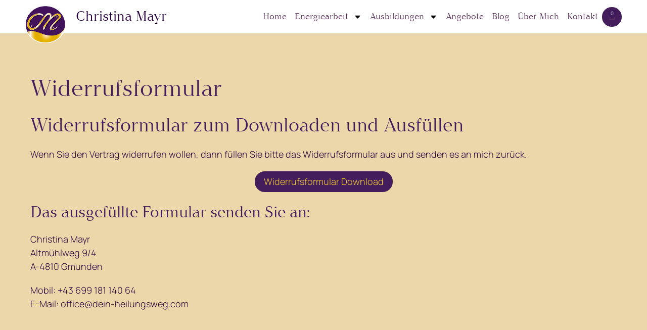

--- FILE ---
content_type: text/html; charset=UTF-8
request_url: https://dein-heilungsweg.com/widerrufsformular/
body_size: 34143
content:
<!DOCTYPE html>

<html lang="de">

<head>
	<meta charset="UTF-8">
	<meta name="viewport" content="width=device-width, initial-scale=1">
	<link rel="profile" href="http://gmpg.org/xfn/11">
	<title>Widerrufsformular - Dein Heilungsweg</title>
	<style>img:is([sizes="auto" i], [sizes^="auto," i]) { contain-intrinsic-size: 3000px 1500px }</style>
	<meta name="dc.title" content="Widerrufsformular - Dein Heilungsweg">
<meta name="dc.description" content="Widerrufsformular zum Downloaden und Ausfüllen">
<meta name="dc.relation" content="https://dein-heilungsweg.com/widerrufsformular/">
<meta name="dc.source" content="https://dein-heilungsweg.com/">
<meta name="dc.language" content="de_DE">
<meta name="description" content="Widerrufsformular zum Downloaden und Ausfüllen">
<meta name="robots" content="follow, noindex">
<meta property="og:url" content="https://dein-heilungsweg.com/widerrufsformular/">
<meta property="og:site_name" content="Dein Heilungsweg">
<meta property="og:locale" content="de_DE">
<meta property="og:type" content="article">
<meta property="article:author" content="https://www.facebook.com/christinamayrenergiearbeit">
<meta property="article:publisher" content="https://www.facebook.com/christinamayrenergiearbeit">
<meta property="og:title" content="Widerrufsformular - Dein Heilungsweg">
<meta property="og:description" content="Widerrufsformular zum Downloaden und Ausfüllen">
<meta property="og:image" content="https://dein-heilungsweg.com/hp/wp-content/uploads/2021/04/cropped-dein-heilungsweg-logo.png">
<meta property="og:image:secure_url" content="https://dein-heilungsweg.com/hp/wp-content/uploads/2021/04/cropped-dein-heilungsweg-logo.png">
<meta property="og:image:width" content="512">
<meta property="og:image:height" content="512">
<meta name="twitter:card" content="summary">
<meta name="twitter:title" content="Widerrufsformular - Dein Heilungsweg">
<meta name="twitter:description" content="Widerrufsformular zum Downloaden und Ausfüllen">
<link rel='dns-prefetch' href='//cdn.boei.help' />
<link rel='dns-prefetch' href='//app.convertful.com' />
<link rel='dns-prefetch' href='//cdn.gravitec.net' />
<link rel='stylesheet' id='yabe_webfont-cache-css' href='https://dein-heilungsweg.com/hp/wp-content/uploads/yabe-webfont/cache/fonts.css?ver=1713358525' media='all' />
		<style class="wpbf-google-fonts">@font-face{font-family:'Manrope';font-style:normal;font-weight:400;font-display:swap;src:url(https://dein-heilungsweg.com/hp/wp-content/fonts/manrope/xn7_YHE41ni1AdIRqAuZuw1Bx9mbZk79FN_P-bnBeA.woff2) format('woff2');unicode-range:U+0460-052F,U+1C80-1C88,U+20B4,U+2DE0-2DFF,U+A640-A69F,U+FE2E-FE2F;}@font-face{font-family:'Manrope';font-style:normal;font-weight:400;font-display:swap;src:url(https://dein-heilungsweg.com/hp/wp-content/fonts/manrope/xn7_YHE41ni1AdIRqAuZuw1Bx9mbZk79FN_G-bnBeA.woff2) format('woff2');unicode-range:U+0301,U+0400-045F,U+0490-0491,U+04B0-04B1,U+2116;}@font-face{font-family:'Manrope';font-style:normal;font-weight:400;font-display:swap;src:url(https://dein-heilungsweg.com/hp/wp-content/fonts/manrope/xn7_YHE41ni1AdIRqAuZuw1Bx9mbZk79FN_B-bnBeA.woff2) format('woff2');unicode-range:U+0370-0377,U+037A-037F,U+0384-038A,U+038C,U+038E-03A1,U+03A3-03FF;}@font-face{font-family:'Manrope';font-style:normal;font-weight:400;font-display:swap;src:url(https://dein-heilungsweg.com/hp/wp-content/fonts/manrope/xn7_YHE41ni1AdIRqAuZuw1Bx9mbZk79FN_N-bnBeA.woff2) format('woff2');unicode-range:U+0102-0103,U+0110-0111,U+0128-0129,U+0168-0169,U+01A0-01A1,U+01AF-01B0,U+0300-0301,U+0303-0304,U+0308-0309,U+0323,U+0329,U+1EA0-1EF9,U+20AB;}@font-face{font-family:'Manrope';font-style:normal;font-weight:400;font-display:swap;src:url(https://dein-heilungsweg.com/hp/wp-content/fonts/manrope/xn7_YHE41ni1AdIRqAuZuw1Bx9mbZk79FN_M-bnBeA.woff2) format('woff2');unicode-range:U+0100-02AF,U+0304,U+0308,U+0329,U+1E00-1E9F,U+1EF2-1EFF,U+2020,U+20A0-20AB,U+20AD-20C0,U+2113,U+2C60-2C7F,U+A720-A7FF;}@font-face{font-family:'Manrope';font-style:normal;font-weight:400;font-display:swap;src:url(https://dein-heilungsweg.com/hp/wp-content/fonts/manrope/xn7_YHE41ni1AdIRqAuZuw1Bx9mbZk79FN_C-bk.woff2) format('woff2');unicode-range:U+0000-00FF,U+0131,U+0152-0153,U+02BB-02BC,U+02C6,U+02DA,U+02DC,U+0304,U+0308,U+0329,U+2000-206F,U+2074,U+20AC,U+2122,U+2191,U+2193,U+2212,U+2215,U+FEFF,U+FFFD;}</style>
		<style type='text/css' id='kt_global_css_variables'>
:root {
  --lilaLOGO: #3C195B;
  --lilalight: #5D355C;
  --goldLOGO: #D6AB00;
  --goldlight: #E0B867;
  --BGlight: #EBD7A9;
  --text: #28003E;
  --black: #000000;
  --White: #FFFFFF;
}
</style>
<link rel='stylesheet' id='dce-animations-css' href='https://dein-heilungsweg.com/hp/wp-content/plugins/dynamic-content-for-elementor/assets/css/animations.css?ver=3.3.11' media='all' />
<link rel='stylesheet' id='elementor-icons-css' href='https://dein-heilungsweg.com/hp/wp-content/plugins/elementor/assets/lib/eicons/css/elementor-icons.min.css?ver=5.43.0' media='all' />
<link rel='stylesheet' id='elementor-common-css' href='https://dein-heilungsweg.com/hp/wp-content/plugins/elementor/assets/css/common.min.css?ver=3.31.2' media='all' />
<link rel='stylesheet' id='e-theme-ui-light-css' href='https://dein-heilungsweg.com/hp/wp-content/plugins/elementor/assets/css/theme-light.min.css?ver=3.31.2' media='all' />
<link rel='stylesheet' id='wp-block-library-css' href='https://dein-heilungsweg.com/hp/wp-includes/css/dist/block-library/style.min.css?ver=6.8.3' media='all' />
<style id='wpseopress-local-business-style-inline-css'>
span.wp-block-wpseopress-local-business-field{margin-right:8px}

</style>
<style id='wpseopress-table-of-contents-style-inline-css'>
.wp-block-wpseopress-table-of-contents li.active>a{font-weight:bold}

</style>
<style id='global-styles-inline-css'>
:root{--wp--preset--aspect-ratio--square: 1;--wp--preset--aspect-ratio--4-3: 4/3;--wp--preset--aspect-ratio--3-4: 3/4;--wp--preset--aspect-ratio--3-2: 3/2;--wp--preset--aspect-ratio--2-3: 2/3;--wp--preset--aspect-ratio--16-9: 16/9;--wp--preset--aspect-ratio--9-16: 9/16;--wp--preset--color--black: #000000;--wp--preset--color--cyan-bluish-gray: #abb8c3;--wp--preset--color--white: #ffffff;--wp--preset--color--pale-pink: #f78da7;--wp--preset--color--vivid-red: #cf2e2e;--wp--preset--color--luminous-vivid-orange: #ff6900;--wp--preset--color--luminous-vivid-amber: #fcb900;--wp--preset--color--light-green-cyan: #7bdcb5;--wp--preset--color--vivid-green-cyan: #00d084;--wp--preset--color--pale-cyan-blue: #8ed1fc;--wp--preset--color--vivid-cyan-blue: #0693e3;--wp--preset--color--vivid-purple: #9b51e0;--wp--preset--color--wpbf-palette-color-1: #000000;--wp--preset--color--wpbf-palette-color-2: #ffffff;--wp--preset--color--wpbf-palette-color-3: #3c195b;--wp--preset--color--wpbf-palette-color-4: #d6ab00;--wp--preset--color--wpbf-palette-color-5: #5d355c;--wp--preset--color--wpbf-palette-color-6: #441e5c;--wp--preset--color--wpbf-palette-color-7: #cf8f00;--wp--preset--color--wpbf-palette-color-8: #e0b867;--wp--preset--color--central-palette-1: #3C195B;--wp--preset--color--central-palette-2: #5D355C;--wp--preset--color--central-palette-3: #D6AB00;--wp--preset--color--central-palette-4: #E0B867;--wp--preset--color--central-palette-5: #EBD7A9;--wp--preset--color--central-palette-6: #28003E;--wp--preset--color--central-palette-7: #000000;--wp--preset--color--central-palette-8: #FFFFFF;--wp--preset--gradient--vivid-cyan-blue-to-vivid-purple: linear-gradient(135deg,rgba(6,147,227,1) 0%,rgb(155,81,224) 100%);--wp--preset--gradient--light-green-cyan-to-vivid-green-cyan: linear-gradient(135deg,rgb(122,220,180) 0%,rgb(0,208,130) 100%);--wp--preset--gradient--luminous-vivid-amber-to-luminous-vivid-orange: linear-gradient(135deg,rgba(252,185,0,1) 0%,rgba(255,105,0,1) 100%);--wp--preset--gradient--luminous-vivid-orange-to-vivid-red: linear-gradient(135deg,rgba(255,105,0,1) 0%,rgb(207,46,46) 100%);--wp--preset--gradient--very-light-gray-to-cyan-bluish-gray: linear-gradient(135deg,rgb(238,238,238) 0%,rgb(169,184,195) 100%);--wp--preset--gradient--cool-to-warm-spectrum: linear-gradient(135deg,rgb(74,234,220) 0%,rgb(151,120,209) 20%,rgb(207,42,186) 40%,rgb(238,44,130) 60%,rgb(251,105,98) 80%,rgb(254,248,76) 100%);--wp--preset--gradient--blush-light-purple: linear-gradient(135deg,rgb(255,206,236) 0%,rgb(152,150,240) 100%);--wp--preset--gradient--blush-bordeaux: linear-gradient(135deg,rgb(254,205,165) 0%,rgb(254,45,45) 50%,rgb(107,0,62) 100%);--wp--preset--gradient--luminous-dusk: linear-gradient(135deg,rgb(255,203,112) 0%,rgb(199,81,192) 50%,rgb(65,88,208) 100%);--wp--preset--gradient--pale-ocean: linear-gradient(135deg,rgb(255,245,203) 0%,rgb(182,227,212) 50%,rgb(51,167,181) 100%);--wp--preset--gradient--electric-grass: linear-gradient(135deg,rgb(202,248,128) 0%,rgb(113,206,126) 100%);--wp--preset--gradient--midnight: linear-gradient(135deg,rgb(2,3,129) 0%,rgb(40,116,252) 100%);--wp--preset--font-size--small: 14px;--wp--preset--font-size--medium: 20px;--wp--preset--font-size--large: 20px;--wp--preset--font-size--x-large: 42px;--wp--preset--font-size--tiny: 12px;--wp--preset--font-size--regular: 16px;--wp--preset--font-size--larger: 32px;--wp--preset--font-size--extra: 44px;--wp--preset--font-family--manrope: var(--ywf--family-manrope);--wp--preset--spacing--20: 0.44rem;--wp--preset--spacing--30: 0.67rem;--wp--preset--spacing--40: 1rem;--wp--preset--spacing--50: 1.5rem;--wp--preset--spacing--60: 2.25rem;--wp--preset--spacing--70: 3.38rem;--wp--preset--spacing--80: 5.06rem;--wp--preset--shadow--natural: 6px 6px 9px rgba(0, 0, 0, 0.2);--wp--preset--shadow--deep: 12px 12px 50px rgba(0, 0, 0, 0.4);--wp--preset--shadow--sharp: 6px 6px 0px rgba(0, 0, 0, 0.2);--wp--preset--shadow--outlined: 6px 6px 0px -3px rgba(255, 255, 255, 1), 6px 6px rgba(0, 0, 0, 1);--wp--preset--shadow--crisp: 6px 6px 0px rgba(0, 0, 0, 1);}:root { --wp--style--global--content-size: 1000px;--wp--style--global--wide-size: 1400px; }:where(body) { margin: 0; }.wp-site-blocks > .alignleft { float: left; margin-right: 2em; }.wp-site-blocks > .alignright { float: right; margin-left: 2em; }.wp-site-blocks > .aligncenter { justify-content: center; margin-left: auto; margin-right: auto; }:where(.wp-site-blocks) > * { margin-block-start: 24px; margin-block-end: 0; }:where(.wp-site-blocks) > :first-child { margin-block-start: 0; }:where(.wp-site-blocks) > :last-child { margin-block-end: 0; }:root { --wp--style--block-gap: 24px; }:root :where(.is-layout-flow) > :first-child{margin-block-start: 0;}:root :where(.is-layout-flow) > :last-child{margin-block-end: 0;}:root :where(.is-layout-flow) > *{margin-block-start: 24px;margin-block-end: 0;}:root :where(.is-layout-constrained) > :first-child{margin-block-start: 0;}:root :where(.is-layout-constrained) > :last-child{margin-block-end: 0;}:root :where(.is-layout-constrained) > *{margin-block-start: 24px;margin-block-end: 0;}:root :where(.is-layout-flex){gap: 24px;}:root :where(.is-layout-grid){gap: 24px;}.is-layout-flow > .alignleft{float: left;margin-inline-start: 0;margin-inline-end: 2em;}.is-layout-flow > .alignright{float: right;margin-inline-start: 2em;margin-inline-end: 0;}.is-layout-flow > .aligncenter{margin-left: auto !important;margin-right: auto !important;}.is-layout-constrained > .alignleft{float: left;margin-inline-start: 0;margin-inline-end: 2em;}.is-layout-constrained > .alignright{float: right;margin-inline-start: 2em;margin-inline-end: 0;}.is-layout-constrained > .aligncenter{margin-left: auto !important;margin-right: auto !important;}.is-layout-constrained > :where(:not(.alignleft):not(.alignright):not(.alignfull)){max-width: var(--wp--style--global--content-size);margin-left: auto !important;margin-right: auto !important;}.is-layout-constrained > .alignwide{max-width: var(--wp--style--global--wide-size);}body .is-layout-flex{display: flex;}.is-layout-flex{flex-wrap: wrap;align-items: center;}.is-layout-flex > :is(*, div){margin: 0;}body .is-layout-grid{display: grid;}.is-layout-grid > :is(*, div){margin: 0;}body{padding-top: 0px;padding-right: 0px;padding-bottom: 0px;padding-left: 0px;}a:where(:not(.wp-element-button)){text-decoration: underline;}:root :where(.wp-element-button, .wp-block-button__link){background-color: #32373c;border-width: 0;color: #fff;font-family: inherit;font-size: inherit;line-height: inherit;padding: calc(0.667em + 2px) calc(1.333em + 2px);text-decoration: none;}.has-black-color{color: var(--wp--preset--color--black) !important;}.has-cyan-bluish-gray-color{color: var(--wp--preset--color--cyan-bluish-gray) !important;}.has-white-color{color: var(--wp--preset--color--white) !important;}.has-pale-pink-color{color: var(--wp--preset--color--pale-pink) !important;}.has-vivid-red-color{color: var(--wp--preset--color--vivid-red) !important;}.has-luminous-vivid-orange-color{color: var(--wp--preset--color--luminous-vivid-orange) !important;}.has-luminous-vivid-amber-color{color: var(--wp--preset--color--luminous-vivid-amber) !important;}.has-light-green-cyan-color{color: var(--wp--preset--color--light-green-cyan) !important;}.has-vivid-green-cyan-color{color: var(--wp--preset--color--vivid-green-cyan) !important;}.has-pale-cyan-blue-color{color: var(--wp--preset--color--pale-cyan-blue) !important;}.has-vivid-cyan-blue-color{color: var(--wp--preset--color--vivid-cyan-blue) !important;}.has-vivid-purple-color{color: var(--wp--preset--color--vivid-purple) !important;}.has-wpbf-palette-color-1-color{color: var(--wp--preset--color--wpbf-palette-color-1) !important;}.has-wpbf-palette-color-2-color{color: var(--wp--preset--color--wpbf-palette-color-2) !important;}.has-wpbf-palette-color-3-color{color: var(--wp--preset--color--wpbf-palette-color-3) !important;}.has-wpbf-palette-color-4-color{color: var(--wp--preset--color--wpbf-palette-color-4) !important;}.has-wpbf-palette-color-5-color{color: var(--wp--preset--color--wpbf-palette-color-5) !important;}.has-wpbf-palette-color-6-color{color: var(--wp--preset--color--wpbf-palette-color-6) !important;}.has-wpbf-palette-color-7-color{color: var(--wp--preset--color--wpbf-palette-color-7) !important;}.has-wpbf-palette-color-8-color{color: var(--wp--preset--color--wpbf-palette-color-8) !important;}.has-central-palette-1-color{color: var(--wp--preset--color--central-palette-1) !important;}.has-central-palette-2-color{color: var(--wp--preset--color--central-palette-2) !important;}.has-central-palette-3-color{color: var(--wp--preset--color--central-palette-3) !important;}.has-central-palette-4-color{color: var(--wp--preset--color--central-palette-4) !important;}.has-central-palette-5-color{color: var(--wp--preset--color--central-palette-5) !important;}.has-central-palette-6-color{color: var(--wp--preset--color--central-palette-6) !important;}.has-central-palette-7-color{color: var(--wp--preset--color--central-palette-7) !important;}.has-central-palette-8-color{color: var(--wp--preset--color--central-palette-8) !important;}.has-black-background-color{background-color: var(--wp--preset--color--black) !important;}.has-cyan-bluish-gray-background-color{background-color: var(--wp--preset--color--cyan-bluish-gray) !important;}.has-white-background-color{background-color: var(--wp--preset--color--white) !important;}.has-pale-pink-background-color{background-color: var(--wp--preset--color--pale-pink) !important;}.has-vivid-red-background-color{background-color: var(--wp--preset--color--vivid-red) !important;}.has-luminous-vivid-orange-background-color{background-color: var(--wp--preset--color--luminous-vivid-orange) !important;}.has-luminous-vivid-amber-background-color{background-color: var(--wp--preset--color--luminous-vivid-amber) !important;}.has-light-green-cyan-background-color{background-color: var(--wp--preset--color--light-green-cyan) !important;}.has-vivid-green-cyan-background-color{background-color: var(--wp--preset--color--vivid-green-cyan) !important;}.has-pale-cyan-blue-background-color{background-color: var(--wp--preset--color--pale-cyan-blue) !important;}.has-vivid-cyan-blue-background-color{background-color: var(--wp--preset--color--vivid-cyan-blue) !important;}.has-vivid-purple-background-color{background-color: var(--wp--preset--color--vivid-purple) !important;}.has-wpbf-palette-color-1-background-color{background-color: var(--wp--preset--color--wpbf-palette-color-1) !important;}.has-wpbf-palette-color-2-background-color{background-color: var(--wp--preset--color--wpbf-palette-color-2) !important;}.has-wpbf-palette-color-3-background-color{background-color: var(--wp--preset--color--wpbf-palette-color-3) !important;}.has-wpbf-palette-color-4-background-color{background-color: var(--wp--preset--color--wpbf-palette-color-4) !important;}.has-wpbf-palette-color-5-background-color{background-color: var(--wp--preset--color--wpbf-palette-color-5) !important;}.has-wpbf-palette-color-6-background-color{background-color: var(--wp--preset--color--wpbf-palette-color-6) !important;}.has-wpbf-palette-color-7-background-color{background-color: var(--wp--preset--color--wpbf-palette-color-7) !important;}.has-wpbf-palette-color-8-background-color{background-color: var(--wp--preset--color--wpbf-palette-color-8) !important;}.has-central-palette-1-background-color{background-color: var(--wp--preset--color--central-palette-1) !important;}.has-central-palette-2-background-color{background-color: var(--wp--preset--color--central-palette-2) !important;}.has-central-palette-3-background-color{background-color: var(--wp--preset--color--central-palette-3) !important;}.has-central-palette-4-background-color{background-color: var(--wp--preset--color--central-palette-4) !important;}.has-central-palette-5-background-color{background-color: var(--wp--preset--color--central-palette-5) !important;}.has-central-palette-6-background-color{background-color: var(--wp--preset--color--central-palette-6) !important;}.has-central-palette-7-background-color{background-color: var(--wp--preset--color--central-palette-7) !important;}.has-central-palette-8-background-color{background-color: var(--wp--preset--color--central-palette-8) !important;}.has-black-border-color{border-color: var(--wp--preset--color--black) !important;}.has-cyan-bluish-gray-border-color{border-color: var(--wp--preset--color--cyan-bluish-gray) !important;}.has-white-border-color{border-color: var(--wp--preset--color--white) !important;}.has-pale-pink-border-color{border-color: var(--wp--preset--color--pale-pink) !important;}.has-vivid-red-border-color{border-color: var(--wp--preset--color--vivid-red) !important;}.has-luminous-vivid-orange-border-color{border-color: var(--wp--preset--color--luminous-vivid-orange) !important;}.has-luminous-vivid-amber-border-color{border-color: var(--wp--preset--color--luminous-vivid-amber) !important;}.has-light-green-cyan-border-color{border-color: var(--wp--preset--color--light-green-cyan) !important;}.has-vivid-green-cyan-border-color{border-color: var(--wp--preset--color--vivid-green-cyan) !important;}.has-pale-cyan-blue-border-color{border-color: var(--wp--preset--color--pale-cyan-blue) !important;}.has-vivid-cyan-blue-border-color{border-color: var(--wp--preset--color--vivid-cyan-blue) !important;}.has-vivid-purple-border-color{border-color: var(--wp--preset--color--vivid-purple) !important;}.has-wpbf-palette-color-1-border-color{border-color: var(--wp--preset--color--wpbf-palette-color-1) !important;}.has-wpbf-palette-color-2-border-color{border-color: var(--wp--preset--color--wpbf-palette-color-2) !important;}.has-wpbf-palette-color-3-border-color{border-color: var(--wp--preset--color--wpbf-palette-color-3) !important;}.has-wpbf-palette-color-4-border-color{border-color: var(--wp--preset--color--wpbf-palette-color-4) !important;}.has-wpbf-palette-color-5-border-color{border-color: var(--wp--preset--color--wpbf-palette-color-5) !important;}.has-wpbf-palette-color-6-border-color{border-color: var(--wp--preset--color--wpbf-palette-color-6) !important;}.has-wpbf-palette-color-7-border-color{border-color: var(--wp--preset--color--wpbf-palette-color-7) !important;}.has-wpbf-palette-color-8-border-color{border-color: var(--wp--preset--color--wpbf-palette-color-8) !important;}.has-central-palette-1-border-color{border-color: var(--wp--preset--color--central-palette-1) !important;}.has-central-palette-2-border-color{border-color: var(--wp--preset--color--central-palette-2) !important;}.has-central-palette-3-border-color{border-color: var(--wp--preset--color--central-palette-3) !important;}.has-central-palette-4-border-color{border-color: var(--wp--preset--color--central-palette-4) !important;}.has-central-palette-5-border-color{border-color: var(--wp--preset--color--central-palette-5) !important;}.has-central-palette-6-border-color{border-color: var(--wp--preset--color--central-palette-6) !important;}.has-central-palette-7-border-color{border-color: var(--wp--preset--color--central-palette-7) !important;}.has-central-palette-8-border-color{border-color: var(--wp--preset--color--central-palette-8) !important;}.has-vivid-cyan-blue-to-vivid-purple-gradient-background{background: var(--wp--preset--gradient--vivid-cyan-blue-to-vivid-purple) !important;}.has-light-green-cyan-to-vivid-green-cyan-gradient-background{background: var(--wp--preset--gradient--light-green-cyan-to-vivid-green-cyan) !important;}.has-luminous-vivid-amber-to-luminous-vivid-orange-gradient-background{background: var(--wp--preset--gradient--luminous-vivid-amber-to-luminous-vivid-orange) !important;}.has-luminous-vivid-orange-to-vivid-red-gradient-background{background: var(--wp--preset--gradient--luminous-vivid-orange-to-vivid-red) !important;}.has-very-light-gray-to-cyan-bluish-gray-gradient-background{background: var(--wp--preset--gradient--very-light-gray-to-cyan-bluish-gray) !important;}.has-cool-to-warm-spectrum-gradient-background{background: var(--wp--preset--gradient--cool-to-warm-spectrum) !important;}.has-blush-light-purple-gradient-background{background: var(--wp--preset--gradient--blush-light-purple) !important;}.has-blush-bordeaux-gradient-background{background: var(--wp--preset--gradient--blush-bordeaux) !important;}.has-luminous-dusk-gradient-background{background: var(--wp--preset--gradient--luminous-dusk) !important;}.has-pale-ocean-gradient-background{background: var(--wp--preset--gradient--pale-ocean) !important;}.has-electric-grass-gradient-background{background: var(--wp--preset--gradient--electric-grass) !important;}.has-midnight-gradient-background{background: var(--wp--preset--gradient--midnight) !important;}.has-small-font-size{font-size: var(--wp--preset--font-size--small) !important;}.has-medium-font-size{font-size: var(--wp--preset--font-size--medium) !important;}.has-large-font-size{font-size: var(--wp--preset--font-size--large) !important;}.has-x-large-font-size{font-size: var(--wp--preset--font-size--x-large) !important;}.has-tiny-font-size{font-size: var(--wp--preset--font-size--tiny) !important;}.has-regular-font-size{font-size: var(--wp--preset--font-size--regular) !important;}.has-larger-font-size{font-size: var(--wp--preset--font-size--larger) !important;}.has-extra-font-size{font-size: var(--wp--preset--font-size--extra) !important;}.has-manrope-font-family{font-family: var(--wp--preset--font-family--manrope) !important;}
:root :where(.wp-block-pullquote){font-size: 1.5em;line-height: 1.6;}
</style>
<style id='wpgb-head-inline-css'>
.wp-grid-builder:not(.wpgb-template),.wpgb-facet{opacity:0.01}.wpgb-facet fieldset{margin:0;padding:0;border:none;outline:none;box-shadow:none}.wpgb-facet fieldset:last-child{margin-bottom:40px;}.wpgb-facet fieldset legend.wpgb-sr-only{height:1px;width:1px}
</style>
<link rel='stylesheet' id='brands-styles-css' href='https://dein-heilungsweg.com/hp/wp-content/plugins/woocommerce/assets/css/brands.css?ver=10.1.0' media='all' />
<link rel='stylesheet' id='wpbf-style-css' href='https://dein-heilungsweg.com/hp/wp-content/themes/page-builder-framework/css/min/style-min.css?ver=2.11.6' media='all' />
<link rel='stylesheet' id='wpbf-responsive-css' href='https://dein-heilungsweg.com/hp/wp-content/themes/page-builder-framework/css/min/responsive-min.css?ver=2.11.6' media='all' />
<link rel='stylesheet' id='elementor-frontend-css' href='https://dein-heilungsweg.com/hp/wp-content/plugins/elementor/assets/css/frontend.min.css?ver=3.31.2' media='all' />
<style id='elementor-frontend-inline-css'>

				.elementor-widget-woocommerce-checkout-page .woocommerce table.woocommerce-checkout-review-order-table {
				    margin: var(--sections-margin, 24px 0 24px 0);
				    padding: var(--sections-padding, 16px 16px);
				}
				.elementor-widget-woocommerce-checkout-page .woocommerce table.woocommerce-checkout-review-order-table .cart_item td.product-name {
				    padding-right: 20px;
				}
				.elementor-widget-woocommerce-checkout-page .woocommerce .woocommerce-checkout #payment {
					border: none;
					padding: 0;
				}
				.elementor-widget-woocommerce-checkout-page .woocommerce .e-checkout__order_review-2 {
					background: var(--sections-background-color, #ffffff);
				    border-radius: var(--sections-border-radius, 3px);
				    padding: var(--sections-padding, 16px 30px);
				    margin: var(--sections-margin, 0 0 24px 0);
				    border-style: var(--sections-border-type, solid);
				    border-color: var(--sections-border-color, #D5D8DC);
				    border-width: 1px;
				    display: block;
				}
				.elementor-widget-woocommerce-checkout-page .woocommerce-checkout .place-order {
					display: -webkit-box;
					display: -ms-flexbox;
					display: flex;
					-webkit-box-orient: vertical;
					-webkit-box-direction: normal;
					-ms-flex-direction: column;
					flex-direction: column;
					-ms-flex-wrap: wrap;
					flex-wrap: wrap;
					padding: 0;
					margin-bottom: 0;
					margin-top: 1em;
					-webkit-box-align: var(--place-order-title-alignment, stretch);
					-ms-flex-align: var(--place-order-title-alignment, stretch);
					align-items: var(--place-order-title-alignment, stretch); 
				}
				.elementor-widget-woocommerce-checkout-page .woocommerce-checkout #place_order {
					background-color: #5bc0de;
					width: var(--purchase-button-width, auto);
					float: none;
					color: var(--purchase-button-normal-text-color, #ffffff);
					min-height: auto;
					padding: var(--purchase-button-padding, 1em 1em);
					border-radius: var(--purchase-button-border-radius, 3px); 
		        }
		        .elementor-widget-woocommerce-checkout-page .woocommerce-checkout #place_order:hover {
					background-color: #5bc0de;
					color: var(--purchase-button-hover-text-color, #ffffff);
					border-color: var(--purchase-button-hover-border-color, #5bc0de);
					-webkit-transition-duration: var(--purchase-button-hover-transition-duration, 0.3s);
					-o-transition-duration: var(--purchase-button-hover-transition-duration, 0.3s);
					transition-duration: var(--purchase-button-hover-transition-duration, 0.3s); 
                }
			
</style>
<link rel='stylesheet' id='widget-image-css' href='https://dein-heilungsweg.com/hp/wp-content/plugins/elementor/assets/css/widget-image.min.css?ver=3.31.2' media='all' />
<link rel='stylesheet' id='widget-heading-css' href='https://dein-heilungsweg.com/hp/wp-content/plugins/elementor/assets/css/widget-heading.min.css?ver=3.31.2' media='all' />
<link rel='stylesheet' id='widget-nav-menu-css' href='https://dein-heilungsweg.com/hp/wp-content/plugins/elementor-pro/assets/css/widget-nav-menu.min.css?ver=3.31.2' media='all' />
<link rel='stylesheet' id='widget-woocommerce-menu-cart-css' href='https://dein-heilungsweg.com/hp/wp-content/plugins/elementor-pro/assets/css/widget-woocommerce-menu-cart.min.css?ver=3.31.2' media='all' />
<link rel='stylesheet' id='e-sticky-css' href='https://dein-heilungsweg.com/hp/wp-content/plugins/elementor-pro/assets/css/modules/sticky.min.css?ver=3.31.2' media='all' />
<link rel='stylesheet' id='widget-divider-css' href='https://dein-heilungsweg.com/hp/wp-content/plugins/elementor/assets/css/widget-divider.min.css?ver=3.31.2' media='all' />
<link rel='stylesheet' id='widget-icon-list-css' href='https://dein-heilungsweg.com/hp/wp-content/plugins/elementor/assets/css/widget-icon-list.min.css?ver=3.31.2' media='all' />
<link rel='stylesheet' id='widget-social-icons-css' href='https://dein-heilungsweg.com/hp/wp-content/plugins/elementor/assets/css/widget-social-icons.min.css?ver=3.31.2' media='all' />
<link rel='stylesheet' id='e-apple-webkit-css' href='https://dein-heilungsweg.com/hp/wp-content/plugins/elementor/assets/css/conditionals/apple-webkit.min.css?ver=3.31.2' media='all' />
<link rel='stylesheet' id='e-shapes-css' href='https://dein-heilungsweg.com/hp/wp-content/plugins/elementor/assets/css/conditionals/shapes.min.css?ver=3.31.2' media='all' />
<link rel='stylesheet' id='fluent-form-styles-css' href='https://dein-heilungsweg.com/hp/wp-content/plugins/fluentform/assets/css/fluent-forms-public.css?ver=6.0.4' media='all' />
<link rel='stylesheet' id='fluentform-public-default-css' href='https://dein-heilungsweg.com/hp/wp-content/plugins/fluentform/assets/css/fluentform-public-default.css?ver=6.0.4' media='all' />
<link rel='stylesheet' id='e-motion-fx-css' href='https://dein-heilungsweg.com/hp/wp-content/plugins/elementor-pro/assets/css/modules/motion-fx.min.css?ver=3.31.2' media='all' />
<link rel='stylesheet' id='elementor-post-11-css' href='https://dein-heilungsweg.com/hp/wp-content/uploads/elementor/css/post-11.css?ver=1760086616' media='all' />
<link rel='stylesheet' id='elementor-post-36-css' href='https://dein-heilungsweg.com/hp/wp-content/uploads/elementor/css/post-36.css?ver=1760086617' media='all' />
<link rel='stylesheet' id='fluentform-elementor-widget-css' href='https://dein-heilungsweg.com/hp/wp-content/plugins/fluentform/assets/css/fluent-forms-elementor-widget.css?ver=6.0.4' media='all' />
<link rel='stylesheet' id='elementor-post-838-css' href='https://dein-heilungsweg.com/hp/wp-content/uploads/elementor/css/post-838.css?ver=1762419910' media='all' />
<link rel='stylesheet' id='elementor-post-147-css' href='https://dein-heilungsweg.com/hp/wp-content/uploads/elementor/css/post-147.css?ver=1760086617' media='all' />
<link rel='stylesheet' id='elementor-post-1329-css' href='https://dein-heilungsweg.com/hp/wp-content/uploads/elementor/css/post-1329.css?ver=1760091200' media='all' />
<link rel='stylesheet' id='wpbf-premium-css' href='https://dein-heilungsweg.com/hp/wp-content/plugins/wpbf-premium/css/wpbf-premium.css?ver=2.10.2' media='all' />
<link rel='stylesheet' id='wpbf-customizer-css' href='https://dein-heilungsweg.com/hp/wp-content/uploads/page-builder-framework/wpbf-customizer-styles.css?ver=1763929438' media='all' />
<link rel='stylesheet' id='wpbf-style-child-css' href='https://dein-heilungsweg.com/hp/wp-content/themes/gus-child/style.css?ver=1.2' media='all' />
<link rel='stylesheet' id='woocommerce-gzd-layout-css' href='https://dein-heilungsweg.com/hp/wp-content/plugins/woocommerce-germanized/build/static/layout-styles.css?ver=3.20.1' media='all' />
<style id='woocommerce-gzd-layout-inline-css'>
.woocommerce-checkout .shop_table { background-color: #eeeeee; } .product p.deposit-packaging-type { font-size: 1.25em !important; } p.woocommerce-shipping-destination { display: none; }
                .wc-gzd-nutri-score-value-a {
                    background: url(https://dein-heilungsweg.com/hp/wp-content/plugins/woocommerce-germanized/assets/images/nutri-score-a.svg) no-repeat;
                }
                .wc-gzd-nutri-score-value-b {
                    background: url(https://dein-heilungsweg.com/hp/wp-content/plugins/woocommerce-germanized/assets/images/nutri-score-b.svg) no-repeat;
                }
                .wc-gzd-nutri-score-value-c {
                    background: url(https://dein-heilungsweg.com/hp/wp-content/plugins/woocommerce-germanized/assets/images/nutri-score-c.svg) no-repeat;
                }
                .wc-gzd-nutri-score-value-d {
                    background: url(https://dein-heilungsweg.com/hp/wp-content/plugins/woocommerce-germanized/assets/images/nutri-score-d.svg) no-repeat;
                }
                .wc-gzd-nutri-score-value-e {
                    background: url(https://dein-heilungsweg.com/hp/wp-content/plugins/woocommerce-germanized/assets/images/nutri-score-e.svg) no-repeat;
                }
            
</style>
<link rel='stylesheet' id='kadence-blocks-advancedbtn-css' href='https://dein-heilungsweg.com/hp/wp-content/plugins/kadence-blocks/dist/style-blocks-advancedbtn.css?ver=3.5.17' media='all' />
<style id='kadence-blocks-global-variables-inline-css'>
:root {--global-kb-font-size-sm:clamp(0.8rem, 0.73rem + 0.217vw, 0.9rem);--global-kb-font-size-md:clamp(1.1rem, 0.995rem + 0.326vw, 1.25rem);--global-kb-font-size-lg:clamp(1.75rem, 1.576rem + 0.543vw, 2rem);--global-kb-font-size-xl:clamp(2.25rem, 1.728rem + 1.63vw, 3rem);--global-kb-font-size-xxl:clamp(2.5rem, 1.456rem + 3.26vw, 4rem);--global-kb-font-size-xxxl:clamp(2.75rem, 0.489rem + 7.065vw, 6rem);}:root {--global-palette1: #3182CE;--global-palette2: #2B6CB0;--global-palette3: #1A202C;--global-palette4: #2D3748;--global-palette5: #4A5568;--global-palette6: #718096;--global-palette7: #EDF2F7;--global-palette8: #F7FAFC;--global-palette9: #ffffff;}
</style>
<link rel='stylesheet' id='jquery-chosen-css' href='https://dein-heilungsweg.com/hp/wp-content/plugins/jet-search/assets/lib/chosen/chosen.min.css?ver=1.8.7' media='all' />
<link rel='stylesheet' id='jet-search-css' href='https://dein-heilungsweg.com/hp/wp-content/plugins/jet-search/assets/css/jet-search.css?ver=3.3.2' media='all' />
<style id='kadence_blocks_css-inline-css'>
ul.menu .wp-block-kadence-advancedbtn .kb-btn1305_34933e-a5.kb-button{width:initial;}.wp-block-kadence-advancedbtn .kb-btn1305_34933e-a5.kb-button{color:#f8cf2f;background:#441e5c;border-top-left-radius:50px;border-top-right-radius:50px;border-bottom-right-radius:50px;border-bottom-left-radius:50px;border-top:2px solid #441e5c;border-right:2px solid #441e5c;border-bottom:2px solid #441e5c;border-left:2px solid #441e5c;}.wp-block-kadence-advancedbtn .kb-btn1305_34933e-a5.kb-button:hover, .wp-block-kadence-advancedbtn .kb-btn1305_34933e-a5.kb-button:focus{color:#441e5c;background:#ffffff;border-top-color:#441e5c;border-top-style:solid;border-right-color:#441e5c;border-right-style:solid;border-bottom-color:#441e5c;border-bottom-style:solid;border-left-color:#441e5c;border-left-style:solid;}@media all and (max-width: 1024px){.wp-block-kadence-advancedbtn .kb-btn1305_34933e-a5.kb-button{border-top:2px solid #441e5c;border-right:2px solid #441e5c;border-bottom:2px solid #441e5c;border-left:2px solid #441e5c;}}@media all and (max-width: 1024px){.wp-block-kadence-advancedbtn .kb-btn1305_34933e-a5.kb-button:hover, .wp-block-kadence-advancedbtn .kb-btn1305_34933e-a5.kb-button:focus{border-top-color:#441e5c;border-top-style:solid;border-right-color:#441e5c;border-right-style:solid;border-bottom-color:#441e5c;border-bottom-style:solid;border-left-color:#441e5c;border-left-style:solid;}}@media all and (max-width: 767px){.wp-block-kadence-advancedbtn .kb-btn1305_34933e-a5.kb-button{border-top:2px solid #441e5c;border-right:2px solid #441e5c;border-bottom:2px solid #441e5c;border-left:2px solid #441e5c;}.wp-block-kadence-advancedbtn .kb-btn1305_34933e-a5.kb-button:hover, .wp-block-kadence-advancedbtn .kb-btn1305_34933e-a5.kb-button:focus{border-top-color:#441e5c;border-top-style:solid;border-right-color:#441e5c;border-right-style:solid;border-bottom-color:#441e5c;border-bottom-style:solid;border-left-color:#441e5c;border-left-style:solid;}}
</style>
<style id="kt_central_palette_gutenberg_css" type="text/css">.has-central-palette-1-color{color:#3C195B}.has-central-palette-1-background-color{background-color:#3C195B}.has-central-palette-2-color{color:#5D355C}.has-central-palette-2-background-color{background-color:#5D355C}.has-central-palette-3-color{color:#D6AB00}.has-central-palette-3-background-color{background-color:#D6AB00}.has-central-palette-4-color{color:#E0B867}.has-central-palette-4-background-color{background-color:#E0B867}.has-central-palette-5-color{color:#EBD7A9}.has-central-palette-5-background-color{background-color:#EBD7A9}.has-central-palette-6-color{color:#28003E}.has-central-palette-6-background-color{background-color:#28003E}.has-central-palette-7-color{color:#000000}.has-central-palette-7-background-color{background-color:#000000}.has-central-palette-8-color{color:#FFFFFF}.has-central-palette-8-background-color{background-color:#FFFFFF}
</style>
            <script type="pmdelayedscript" data-cfasync="false" data-no-optimize="1" data-no-defer="1" data-no-minify="1">
                // Moosend Tracking and Forms library
                !function (t, n, e, o, a) {
                    function d(t) {
                        var n = ~~(Date.now() / 3e5), o = document.createElement(e);
                        o.async = !0, o.src = t + "?ts=" + n;
                        var a = document.getElementsByTagName(e)[0];
                        a.parentNode.insertBefore(o, a)
                    }

                    t.MooTrackerObject = a, t[a] = t[a] || function () {
                        return t[a].q ? void t[a].q.push(arguments) : void (t[a].q = [arguments])
                    }, window.attachEvent ? window.attachEvent("onload", d.bind(this, o)) : window.addEventListener("load", d.bind(this, o), !1)
                }(window, document, "script", "//cdn.stat-track.com/statics/moosend-tracking.min.js", "mootrack");
                mootrack('setCookieNames', { userIdName: 'MOOSEND_USER_ID' });
                mootrack('init', 'cbe7a4ad665740658f414fc457f52a36');
            </script>
            <script id="wfco-utm-tracking-js-extra">
var wffnUtm = {"utc_offset":"0","site_url":"https:\/\/dein-heilungsweg.com\/hp","genericParamEvents":"{\"user_roles\":\"guest\",\"plugin\":\"Funnel Builder\"}","cookieKeys":["flt","timezone","is_mobile","browser","fbclid","gclid","referrer","fl_url","utm_source","utm_medium","utm_campaign","utm_term","utm_content"],"excludeDomain":["paypal.com","klarna.com","quickpay.net"]};
</script>
<script src="https://dein-heilungsweg.com/hp/wp-content/plugins/funnel-builder/woofunnels/assets/js/utm-tracker.min.js?ver=1.10.12.67" id="wfco-utm-tracking-js" defer data-wp-strategy="defer"></script>
<script src="https://dein-heilungsweg.com/hp/wp-includes/js/jquery/jquery.min.js?ver=3.7.1" id="jquery-core-js"></script>
<script id="elementor-pro-app-js-before">
var elementorAppProConfig = {"baseUrl":"https:\/\/dein-heilungsweg.com\/hp\/wp-content\/plugins\/elementor-pro\/","site-editor":{"urls":{"legacy_view":"https:\/\/dein-heilungsweg.com\/hp\/wp-admin\/edit.php?post_type=elementor_library&tabs_group=theme"},"utms":{"utm_source":"theme-builder","utm_medium":"wp-dash"}},
"kit-library":[],"onboarding":[],"import-export":[]};
</script>
<script src="https://dein-heilungsweg.com/hp/wp-includes/js/imagesloaded.min.js?ver=6.8.3" id="imagesLoaded-js" defer></script>
<script src="https://cdn.gravitec.net/storage/de405f5588e0e3816eabc3a407e06b54/client.js?service=wp&amp;wpath=https%3A%2F%2Fdein-heilungsweg.com%2Fhp%2Fwp-content%2Fplugins%2Fgravitec-net-web-push-notifications%2F%2Fsdk_files%2Fsw.php&amp;ver=2.9.15" id="gravitecnet-js" type="pmdelayedscript" data-cfasync="false" data-no-optimize="1" data-no-defer="1" data-no-minify="1"></script>
<link rel="https://api.w.org/" href="https://dein-heilungsweg.com/wp-json/" /><link rel="alternate" title="JSON" type="application/json" href="https://dein-heilungsweg.com/wp-json/wp/v2/pages/1305" /><meta name="facebook-domain-verification" content="8gik2m06ke1c3n8xufesu4oxmbrv3y" /><!-- Facebook Pixel Code -->
<script type="pmdelayedscript" data-cfasync="false" data-no-optimize="1" data-no-defer="1" data-no-minify="1">
!function(f,b,e,v,n,t,s)
{if(f.fbq)return;n=f.fbq=function(){n.callMethod?
n.callMethod.apply(n,arguments):n.queue.push(arguments)};
if(!f._fbq)f._fbq=n;n.push=n;n.loaded=!0;n.version='2.0';
n.queue=[];t=b.createElement(e);t.async=!0;
t.src=v;s=b.getElementsByTagName(e)[0];
s.parentNode.insertBefore(t,s)}(window, document,'script',
'https://connect.facebook.net/en_US/fbevents.js');
fbq('init', '872750903587295');
fbq('track', 'PageView');
</script>
<noscript><img height="1" width="1" style="display:none"
src="https://www.facebook.com/tr?id=872750903587295&ev=PageView&noscript=1"
/></noscript>
<!-- End Facebook Pixel Code --><script src="https://cdn.gravitec.net/storage/de405f5588e0e3816eabc3a407e06b54/client.js" async type="pmdelayedscript" data-cfasync="false" data-no-optimize="1" data-no-defer="1" data-no-minify="1"></script><script type="pmdelayedscript" data-cfasync="false" data-no-optimize="1" data-no-defer="1" data-no-minify="1">!function(){window;var e,t=document;e=function(){var e=t.createElement("script");e.defer=!0,e.src="https://cdn.endorsal.io/widgets/widget.min.js";var n=t.getElementsByTagName("script")[0];n.parentNode.insertBefore(e,n),e.onload=function(){NDRSL.init("60d3d107b0ad74257c0663bd")}},"interactive"===t.readyState||"complete"===t.readyState?e():t.addEventListener("DOMContentLoaded",e())}();</script>
<style type='text/css'  class='wpcb2-inline-style'>
.s-card__home-wrap {
  background-color: white;
  border-radius: 8px;
}
.s-card__home-wrap .s-card__home-text ul {
  list-style: none;
  padding-left: 0;
}
.s-card__home-wrap .s-card__home-text li {
  padding: 2px 10px;
  margin-bottom: 15px;
  border-left: 2px solid #ebd8aa;
  border-radius: 6px;
}
.ndrsl-live-user-name {
  font-size: 1.2em !important;
  margin-bottom: 10px;
}
.ndrsl-live-user-comments {
  font-size: 16px !important;
}
.ndrsl-live-compact-card .ndrsl-live-avatar-container {
  width: 20% !important;
}

.elementor-element-247b020c{background-color:#ebd7a97c;margin:0;padding:5em 0}.dhw-posts .elementor-post__card{border-radius:20px}.dhw-posts .elementor-post__text{padding-bottom:20px!important;padding-left:20px!important;padding-right:20px!important}
</style><noscript><style>.wp-grid-builder .wpgb-card.wpgb-card-hidden .wpgb-card-wrapper{opacity:1!important;visibility:visible!important;transform:none!important}.wpgb-facet {opacity:1!important;pointer-events:auto!important}.wpgb-facet *:not(.wpgb-pagination-facet){display:none}</style></noscript><meta name="theme-color" content="#5d355c">	<noscript><style>.woocommerce-product-gallery{ opacity: 1 !important; }</style></noscript>
	<style>.recentcomments a{display:inline !important;padding:0 !important;margin:0 !important;}</style>			<style>
				.e-con.e-parent:nth-of-type(n+4):not(.e-lazyloaded):not(.e-no-lazyload),
				.e-con.e-parent:nth-of-type(n+4):not(.e-lazyloaded):not(.e-no-lazyload) * {
					background-image: none !important;
				}
				@media screen and (max-height: 1024px) {
					.e-con.e-parent:nth-of-type(n+3):not(.e-lazyloaded):not(.e-no-lazyload),
					.e-con.e-parent:nth-of-type(n+3):not(.e-lazyloaded):not(.e-no-lazyload) * {
						background-image: none !important;
					}
				}
				@media screen and (max-height: 640px) {
					.e-con.e-parent:nth-of-type(n+2):not(.e-lazyloaded):not(.e-no-lazyload),
					.e-con.e-parent:nth-of-type(n+2):not(.e-lazyloaded):not(.e-no-lazyload) * {
						background-image: none !important;
					}
				}
			</style>
			<style id="custom-background-css">
body.custom-background { background-color: #ebd7a9; }
</style>
	<script>function perfmatters_check_cart_fragments(){if(null!==document.getElementById("perfmatters-cart-fragments"))return!1;if(document.cookie.match("(^|;) ?woocommerce_cart_hash=([^;]*)(;|$)")){var e=document.createElement("script");e.id="perfmatters-cart-fragments",e.src="https://dein-heilungsweg.com/hp/wp-content/plugins/woocommerce/assets/js/frontend/cart-fragments.min.js",e.async=!0,document.head.appendChild(e)}}perfmatters_check_cart_fragments(),document.addEventListener("click",function(){setTimeout(perfmatters_check_cart_fragments,1e3)});</script><link rel="icon" href="https://dein-heilungsweg.com/hp/wp-content/uploads/2021/04/cropped-dein-heilungsweg-logo-32x32.png" sizes="32x32" />
<link rel="icon" href="https://dein-heilungsweg.com/hp/wp-content/uploads/2021/04/cropped-dein-heilungsweg-logo-192x192.png" sizes="192x192" />
<link rel="apple-touch-icon" href="https://dein-heilungsweg.com/hp/wp-content/uploads/2021/04/cropped-dein-heilungsweg-logo-180x180.png" />
<meta name="msapplication-TileImage" content="https://dein-heilungsweg.com/hp/wp-content/uploads/2021/04/cropped-dein-heilungsweg-logo-270x270.png" />
		<style id="wp-custom-css">
			

p:last-child {margin-bottom:0;}


button.wpbf-qty-control.wpbf-qty-increase{
	color: white !important;
	background-color: white;
	margin-left: 2px;
}
button.wpbf-qty-control.wpbf-qty-decrease {
	color: white !important;
	background-color: white;
	margin-right: 4px;
}

.dh-bbtn {
	margin-top: 20px;
	margin-bottom: 20px;
}

/*
.wpgb-checkbox-control {
	border-color: #5D355C !important;
}
.wpgb-input {
	border-color: #5D355C !important;
	fill: red !important;
	
}

.wpgb-sort {
	border-color: #5D355C !important;
	color: #5D355C  !important;
	
}

.wpgb-select-controls  {
	fill: #5D355C  !important;
	
}
.wpgb-select-separator {
	background:#5D355C  !important;
}
*/
		</style>
		<style id="wpbf-elementor-woocommerce-product-loop-fix">.products.elementor-grid { display:  flex }</style><noscript><style>.perfmatters-lazy[data-src]{display:none !important;}</style></noscript><style>.perfmatters-lazy.pmloaded,.perfmatters-lazy.pmloaded>img,.perfmatters-lazy>img.pmloaded,.perfmatters-lazy[data-ll-status=entered]{animation:500ms pmFadeIn}@keyframes pmFadeIn{0%{opacity:0}100%{opacity:1}}</style></head>

<body class="wp-singular page-template-default page page-id-1305 custom-background wp-custom-logo wp-theme-page-builder-framework wp-child-theme-gus-child theme-page-builder-framework wpbf wpbf-widerrufsformular wpbf-no-sidebar elementor-default elementor-template-full-width elementor-kit-11 elementor-page-1329" itemscope="itemscope" itemtype="https://schema.org/WebPage">

	<a class="screen-reader-text skip-link" href="#content" title="Zum Inhalt springen">Zum Inhalt springen</a>

	
	
	<div id="container" class="hfeed wpbf-page">

		
				<header data-elementor-type="header" data-elementor-id="36" class="elementor elementor-36 elementor-location-header" data-elementor-post-type="elementor_library">
					<section class="elementor-section elementor-top-section elementor-element elementor-element-56cca62 elementor-section-boxed elementor-section-height-default elementor-section-height-default" data-id="56cca62" data-element_type="section" data-settings="{&quot;background_background&quot;:&quot;classic&quot;,&quot;sticky&quot;:&quot;top&quot;,&quot;sticky_on&quot;:[&quot;desktop&quot;,&quot;tablet&quot;,&quot;mobile&quot;],&quot;sticky_offset&quot;:0,&quot;sticky_effects_offset&quot;:0,&quot;sticky_anchor_link_offset&quot;:0}">
						<div class="elementor-container elementor-column-gap-default">
					<div class="elementor-column elementor-col-50 elementor-top-column elementor-element elementor-element-a5e3cb6" data-id="a5e3cb6" data-element_type="column">
			<div class="elementor-widget-wrap elementor-element-populated">
						<div class="elementor-element elementor-element-fc4121d elementor-widget__width-auto elementor-widget elementor-widget-theme-site-logo elementor-widget-image" data-id="fc4121d" data-element_type="widget" data-widget_type="theme-site-logo.default">
				<div class="elementor-widget-container">
											<a href="https://dein-heilungsweg.com">
			<img width="157" height="147" src="https://dein-heilungsweg.com/hp/wp-content/uploads/2021/04/dein-heilungsweg-logo.png" class="attachment-full size-full wp-image-19" alt="" />				</a>
											</div>
				</div>
				<div class="elementor-element elementor-element-e23d9b5 elementor-widget__width-auto elementor-widget elementor-widget-heading" data-id="e23d9b5" data-element_type="widget" data-widget_type="heading.default">
				<div class="elementor-widget-container">
					<p class="elementor-heading-title elementor-size-default"><a href="https://dein-heilungsweg.com">Christina Mayr</a></p>				</div>
				</div>
					</div>
		</div>
				<div class="elementor-column elementor-col-50 elementor-top-column elementor-element elementor-element-b2e0c28" data-id="b2e0c28" data-element_type="column">
			<div class="elementor-widget-wrap elementor-element-populated">
						<div class="elementor-element elementor-element-1ed5742 elementor-nav-menu__align-end elementor-nav-menu--stretch elementor-nav-menu__text-align-center elementor-widget__width-auto elementor-nav-menu--dropdown-tablet elementor-nav-menu--toggle elementor-nav-menu--burger elementor-widget elementor-widget-nav-menu" data-id="1ed5742" data-element_type="widget" data-settings="{&quot;full_width&quot;:&quot;stretch&quot;,&quot;layout&quot;:&quot;horizontal&quot;,&quot;submenu_icon&quot;:{&quot;value&quot;:&quot;&lt;svg class=\&quot;e-font-icon-svg e-fas-caret-down\&quot; viewBox=\&quot;0 0 320 512\&quot; xmlns=\&quot;http:\/\/www.w3.org\/2000\/svg\&quot;&gt;&lt;path d=\&quot;M31.3 192h257.3c17.8 0 26.7 21.5 14.1 34.1L174.1 354.8c-7.8 7.8-20.5 7.8-28.3 0L17.2 226.1C4.6 213.5 13.5 192 31.3 192z\&quot;&gt;&lt;\/path&gt;&lt;\/svg&gt;&quot;,&quot;library&quot;:&quot;fa-solid&quot;},&quot;toggle&quot;:&quot;burger&quot;}" data-widget_type="nav-menu.default">
				<div class="elementor-widget-container">
								<nav aria-label="Menü" class="elementor-nav-menu--main elementor-nav-menu__container elementor-nav-menu--layout-horizontal e--pointer-none">
				<ul id="menu-1-1ed5742" class="elementor-nav-menu"><li class="menu-item menu-item-type-post_type menu-item-object-page menu-item-home menu-item-40"><a href="https://dein-heilungsweg.com/" class="elementor-item">Home</a></li>
<li class="menu-item menu-item-type-post_type menu-item-object-page menu-item-has-children menu-item-230"><a href="https://dein-heilungsweg.com/energiearbeit/" class="elementor-item">Energiearbeit</a>
<ul class="sub-menu elementor-nav-menu--dropdown">
	<li class="menu-item menu-item-type-post_type menu-item-object-page menu-item-8695"><a href="https://dein-heilungsweg.com/energiearbeit/" class="elementor-sub-item">Energiearbeit &amp; Mentoring</a></li>
	<li class="menu-item menu-item-type-post_type menu-item-object-page menu-item-8696"><a href="https://dein-heilungsweg.com/energiearbeit/babys-und-kinder/" class="elementor-sub-item">Für Babys &amp; Kinder</a></li>
	<li class="menu-item menu-item-type-post_type menu-item-object-page menu-item-8694"><a href="https://dein-heilungsweg.com/energiearbeit/lebe-dein-soul-business-mit-klarheit-leidenschaft/" class="elementor-sub-item">Für dein Soulbusiness</a></li>
	<li class="menu-item menu-item-type-post_type menu-item-object-page menu-item-8697"><a href="https://dein-heilungsweg.com/referenzen/" class="elementor-sub-item">Kundenstimmen</a></li>
</ul>
</li>
<li class="menu-item menu-item-type-post_type menu-item-object-page menu-item-has-children menu-item-8404"><a href="https://dein-heilungsweg.com/ausbildung-und-weiterbildungen/" class="elementor-item">Ausbildungen</a>
<ul class="sub-menu elementor-nav-menu--dropdown">
	<li class="menu-item menu-item-type-post_type menu-item-object-page menu-item-8667"><a href="https://dein-heilungsweg.com/ausbildung-und-weiterbildungen/humanenergetikerin-ausbildung/" class="elementor-sub-item">HumanenergetikerIn-Ausbildung</a></li>
	<li class="menu-item menu-item-type-post_type menu-item-object-page menu-item-8668"><a href="https://dein-heilungsweg.com/ausbildung-und-weiterbildungen/channeling-ausbildung/" class="elementor-sub-item">Channeling-Ausbildung</a></li>
	<li class="menu-item menu-item-type-post_type menu-item-object-page menu-item-8666"><a href="https://dein-heilungsweg.com/ausbildung-und-weiterbildungen/weitere-energetisch-spirituelle-ausbildungen/" class="elementor-sub-item">Weitere Ausbildungen</a></li>
</ul>
</li>
<li class="menu-item menu-item-type-post_type menu-item-object-page menu-item-231"><a href="https://dein-heilungsweg.com/shop/" class="elementor-item">Angebote</a></li>
<li class="menu-item menu-item-type-post_type menu-item-object-page menu-item-226"><a href="https://dein-heilungsweg.com/blog/" class="elementor-item">Blog</a></li>
<li class="menu-item menu-item-type-post_type menu-item-object-page menu-item-232"><a href="https://dein-heilungsweg.com/ueber-mich/" class="elementor-item">Über Mich</a></li>
<li class="menu-item menu-item-type-post_type menu-item-object-page menu-item-227"><a href="https://dein-heilungsweg.com/kontakt/" class="elementor-item">Kontakt</a></li>
</ul>			</nav>
					<div class="elementor-menu-toggle" role="button" tabindex="0" aria-label="Menü Umschalter" aria-expanded="false">
			<svg aria-hidden="true" role="presentation" class="elementor-menu-toggle__icon--open e-font-icon-svg e-eicon-menu-bar" viewBox="0 0 1000 1000" xmlns="http://www.w3.org/2000/svg"><path d="M104 333H896C929 333 958 304 958 271S929 208 896 208H104C71 208 42 237 42 271S71 333 104 333ZM104 583H896C929 583 958 554 958 521S929 458 896 458H104C71 458 42 487 42 521S71 583 104 583ZM104 833H896C929 833 958 804 958 771S929 708 896 708H104C71 708 42 737 42 771S71 833 104 833Z"></path></svg><svg aria-hidden="true" role="presentation" class="elementor-menu-toggle__icon--close e-font-icon-svg e-eicon-close" viewBox="0 0 1000 1000" xmlns="http://www.w3.org/2000/svg"><path d="M742 167L500 408 258 167C246 154 233 150 217 150 196 150 179 158 167 167 154 179 150 196 150 212 150 229 154 242 171 254L408 500 167 742C138 771 138 800 167 829 196 858 225 858 254 829L496 587 738 829C750 842 767 846 783 846 800 846 817 842 829 829 842 817 846 804 846 783 846 767 842 750 829 737L588 500 833 258C863 229 863 200 833 171 804 137 775 137 742 167Z"></path></svg>		</div>
					<nav class="elementor-nav-menu--dropdown elementor-nav-menu__container" aria-hidden="true">
				<ul id="menu-2-1ed5742" class="elementor-nav-menu"><li class="menu-item menu-item-type-post_type menu-item-object-page menu-item-home menu-item-40"><a href="https://dein-heilungsweg.com/" class="elementor-item" tabindex="-1">Home</a></li>
<li class="menu-item menu-item-type-post_type menu-item-object-page menu-item-has-children menu-item-230"><a href="https://dein-heilungsweg.com/energiearbeit/" class="elementor-item" tabindex="-1">Energiearbeit</a>
<ul class="sub-menu elementor-nav-menu--dropdown">
	<li class="menu-item menu-item-type-post_type menu-item-object-page menu-item-8695"><a href="https://dein-heilungsweg.com/energiearbeit/" class="elementor-sub-item" tabindex="-1">Energiearbeit &amp; Mentoring</a></li>
	<li class="menu-item menu-item-type-post_type menu-item-object-page menu-item-8696"><a href="https://dein-heilungsweg.com/energiearbeit/babys-und-kinder/" class="elementor-sub-item" tabindex="-1">Für Babys &amp; Kinder</a></li>
	<li class="menu-item menu-item-type-post_type menu-item-object-page menu-item-8694"><a href="https://dein-heilungsweg.com/energiearbeit/lebe-dein-soul-business-mit-klarheit-leidenschaft/" class="elementor-sub-item" tabindex="-1">Für dein Soulbusiness</a></li>
	<li class="menu-item menu-item-type-post_type menu-item-object-page menu-item-8697"><a href="https://dein-heilungsweg.com/referenzen/" class="elementor-sub-item" tabindex="-1">Kundenstimmen</a></li>
</ul>
</li>
<li class="menu-item menu-item-type-post_type menu-item-object-page menu-item-has-children menu-item-8404"><a href="https://dein-heilungsweg.com/ausbildung-und-weiterbildungen/" class="elementor-item" tabindex="-1">Ausbildungen</a>
<ul class="sub-menu elementor-nav-menu--dropdown">
	<li class="menu-item menu-item-type-post_type menu-item-object-page menu-item-8667"><a href="https://dein-heilungsweg.com/ausbildung-und-weiterbildungen/humanenergetikerin-ausbildung/" class="elementor-sub-item" tabindex="-1">HumanenergetikerIn-Ausbildung</a></li>
	<li class="menu-item menu-item-type-post_type menu-item-object-page menu-item-8668"><a href="https://dein-heilungsweg.com/ausbildung-und-weiterbildungen/channeling-ausbildung/" class="elementor-sub-item" tabindex="-1">Channeling-Ausbildung</a></li>
	<li class="menu-item menu-item-type-post_type menu-item-object-page menu-item-8666"><a href="https://dein-heilungsweg.com/ausbildung-und-weiterbildungen/weitere-energetisch-spirituelle-ausbildungen/" class="elementor-sub-item" tabindex="-1">Weitere Ausbildungen</a></li>
</ul>
</li>
<li class="menu-item menu-item-type-post_type menu-item-object-page menu-item-231"><a href="https://dein-heilungsweg.com/shop/" class="elementor-item" tabindex="-1">Angebote</a></li>
<li class="menu-item menu-item-type-post_type menu-item-object-page menu-item-226"><a href="https://dein-heilungsweg.com/blog/" class="elementor-item" tabindex="-1">Blog</a></li>
<li class="menu-item menu-item-type-post_type menu-item-object-page menu-item-232"><a href="https://dein-heilungsweg.com/ueber-mich/" class="elementor-item" tabindex="-1">Über Mich</a></li>
<li class="menu-item menu-item-type-post_type menu-item-object-page menu-item-227"><a href="https://dein-heilungsweg.com/kontakt/" class="elementor-item" tabindex="-1">Kontakt</a></li>
</ul>			</nav>
						</div>
				</div>
				<div class="elementor-element elementor-element-ac29ed8 toggle-icon--basket-medium elementor-widget__width-auto elementor-menu-cart--items-indicator-bubble elementor-menu-cart--cart-type-side-cart elementor-menu-cart--show-remove-button-yes elementor-widget elementor-widget-woocommerce-menu-cart" data-id="ac29ed8" data-element_type="widget" data-settings="{&quot;cart_type&quot;:&quot;side-cart&quot;,&quot;open_cart&quot;:&quot;click&quot;,&quot;automatically_open_cart&quot;:&quot;no&quot;}" data-widget_type="woocommerce-menu-cart.default">
				<div class="elementor-widget-container">
							<div class="elementor-menu-cart__wrapper">
							<div class="elementor-menu-cart__toggle_wrapper">
					<div class="elementor-menu-cart__container elementor-lightbox" aria-hidden="true">
						<div class="elementor-menu-cart__main" aria-hidden="true">
									<div class="elementor-menu-cart__close-button">
					</div>
									<div class="widget_shopping_cart_content">
															</div>
						</div>
					</div>
							<div class="elementor-menu-cart__toggle elementor-button-wrapper">
			<a id="elementor-menu-cart__toggle_button" href="#" class="elementor-menu-cart__toggle_button elementor-button elementor-size-sm" aria-expanded="false">
				<span class="elementor-button-text"><span class="woocommerce-Price-amount amount"><bdi>0,00&nbsp;<span class="woocommerce-Price-currencySymbol">&euro;</span></bdi></span></span>
				<span class="elementor-button-icon">
					<span class="elementor-button-icon-qty" data-counter="0">0</span>
					<svg class="e-font-icon-svg e-eicon-basket-medium" viewBox="0 0 1000 1000" xmlns="http://www.w3.org/2000/svg"><path d="M104 365C104 365 105 365 105 365H208L279 168C288 137 320 115 355 115H646C681 115 713 137 723 170L793 365H896C896 365 897 365 897 365H958C975 365 990 379 990 396S975 427 958 427H923L862 801C848 851 803 885 752 885H249C198 885 152 851 138 798L78 427H42C25 427 10 413 10 396S25 365 42 365H104ZM141 427L199 785C205 807 225 823 249 823H752C775 823 796 807 801 788L860 427H141ZM726 365L663 189C660 182 654 177 645 177H355C346 177 340 182 338 187L274 365H726ZM469 521C469 504 483 490 500 490S531 504 531 521V729C531 746 517 760 500 760S469 746 469 729V521ZM677 734C674 751 658 762 641 760 624 758 613 742 615 725L644 519C647 502 663 490 680 492S708 510 706 527L677 734ZM385 725C388 742 375 757 358 760 341 762 325 750 323 733L293 527C291 510 303 494 320 492 337 489 353 501 355 518L385 725Z"></path></svg>					<span class="elementor-screen-only">Warenkorb</span>
				</span>
			</a>
		</div>
						</div>
					</div> <!-- close elementor-menu-cart__wrapper -->
						</div>
				</div>
					</div>
		</div>
					</div>
		</section>
				</header>
		
				<div data-elementor-type="single-page" data-elementor-id="1329" class="elementor elementor-1329 elementor-location-single post-1305 page type-page status-publish hentry wpbf-post" data-elementor-post-type="elementor_library">
					<section class="elementor-section elementor-top-section elementor-element elementor-element-aeac911 elementor-section-boxed elementor-section-height-default elementor-section-height-default" data-id="aeac911" data-element_type="section">
						<div class="elementor-container elementor-column-gap-wide">
					<div class="elementor-column elementor-col-100 elementor-top-column elementor-element elementor-element-6859c1e" data-id="6859c1e" data-element_type="column">
			<div class="elementor-widget-wrap elementor-element-populated">
						<div class="elementor-element elementor-element-e10a3e6 elementor-widget elementor-widget-theme-post-title elementor-page-title elementor-widget-heading" data-id="e10a3e6" data-element_type="widget" data-widget_type="theme-post-title.default">
				<div class="elementor-widget-container">
					<h1 class="elementor-heading-title elementor-size-default">Widerrufsformular</h1>				</div>
				</div>
				<div class="elementor-element elementor-element-8d53d5c elementor-widget elementor-widget-theme-post-content" data-id="8d53d5c" data-element_type="widget" data-widget_type="theme-post-content.default">
				<div class="elementor-widget-container">
					
<h2 class="wp-block-heading" id="kt-adv-heading_065f22-e4">Widerrufsformular zum Downloaden und Ausfüllen</h2>



<p>Wenn Sie den Vertrag widerrufen wollen, dann füllen Sie bitte das Widerrufsformular aus und senden es an mich zurück.</p>



<div class="wp-block-kadence-advancedbtn kb-buttons-wrap kb-btns1305_2f6711-df"><a class="kb-button kt-button button kb-btn1305_34933e-a5 kt-btn-size-standard kt-btn-width-type-auto kb-btn-global-outline kt-btn-has-text-true kt-btn-has-svg-false  .dh-bbtn wp-block-kadence-singlebtn" href="https://dein-heilungsweg.com/hp/wp-content/uploads/Widerrufsformular-2.pdf" download="" target="_blank" rel="noreferrer noopener"><span class="kt-btn-inner-text">Widerrufsformular Download</span></a></div>



<p></p>



<h3 class="wp-block-heading">Das ausgefüllte Formular senden Sie an:</h3>



<p>Christina Mayr<br>Altmühlweg 9/4<br>A-4810 Gmunden</p>



<p>Mobil: +43 699 181 140 64<br>E-Mail: office@dein-heilungsweg.com</p>
				</div>
				</div>
					</div>
		</div>
					</div>
		</section>
				</div>
				<div data-elementor-type="section" data-elementor-id="147" class="elementor elementor-147 elementor-location-before-footer" data-elementor-post-type="elementor_library">
					<section class="elementor-section elementor-top-section elementor-element elementor-element-1c04eeb elementor-section-boxed elementor-section-height-default elementor-section-height-default" data-id="1c04eeb" data-element_type="section" data-settings="{&quot;motion_fx_motion_fx_scrolling&quot;:&quot;yes&quot;,&quot;motion_fx_translateY_effect&quot;:&quot;yes&quot;,&quot;motion_fx_translateY_affectedRange&quot;:{&quot;unit&quot;:&quot;%&quot;,&quot;size&quot;:&quot;&quot;,&quot;sizes&quot;:{&quot;start&quot;:&quot;0&quot;,&quot;end&quot;:&quot;50&quot;}},&quot;motion_fx_opacity_effect&quot;:&quot;yes&quot;,&quot;motion_fx_opacity_range&quot;:{&quot;unit&quot;:&quot;%&quot;,&quot;size&quot;:&quot;&quot;,&quot;sizes&quot;:{&quot;start&quot;:&quot;8&quot;,&quot;end&quot;:&quot;33&quot;}},&quot;motion_fx_translateY_speed&quot;:{&quot;unit&quot;:&quot;px&quot;,&quot;size&quot;:4,&quot;sizes&quot;:[]},&quot;motion_fx_opacity_direction&quot;:&quot;out-in&quot;,&quot;motion_fx_opacity_level&quot;:{&quot;unit&quot;:&quot;px&quot;,&quot;size&quot;:10,&quot;sizes&quot;:[]},&quot;motion_fx_devices&quot;:[&quot;desktop&quot;,&quot;tablet&quot;,&quot;mobile&quot;]}">
						<div class="elementor-container elementor-column-gap-no">
					<div class="elementor-column elementor-col-100 elementor-top-column elementor-element elementor-element-0f6d421" data-id="0f6d421" data-element_type="column" data-settings="{&quot;background_background&quot;:&quot;classic&quot;}">
			<div class="elementor-widget-wrap elementor-element-populated">
						<section data-dce-background-color="#FFFFFF45" class="elementor-section elementor-inner-section elementor-element elementor-element-e44c8e1 elementor-section-boxed elementor-section-height-default elementor-section-height-default" data-id="e44c8e1" data-element_type="section" data-settings="{&quot;background_background&quot;:&quot;classic&quot;}">
						<div class="elementor-container elementor-column-gap-wider">
					<div class="elementor-column elementor-col-50 elementor-inner-column elementor-element elementor-element-e332ca3" data-id="e332ca3" data-element_type="column">
			<div class="elementor-widget-wrap elementor-element-populated">
						<div class="elementor-element elementor-element-39aaca1 elementor-widget elementor-widget-heading" data-id="39aaca1" data-element_type="widget" data-widget_type="heading.default">
				<div class="elementor-widget-container">
					<h4 class="elementor-heading-title elementor-size-default">Ich freue mich über unsere Begegnung!</h4>				</div>
				</div>
				<div class="elementor-element elementor-element-9f1e8f3 elementor-widget-divider--view-line_icon elementor-view-default elementor-widget-divider--element-align-center elementor-widget elementor-widget-divider" data-id="9f1e8f3" data-element_type="widget" data-widget_type="divider.default">
				<div class="elementor-widget-container">
							<div class="elementor-divider">
			<span class="elementor-divider-separator">
							<div class="elementor-icon elementor-divider__element">
					<svg aria-hidden="true" class="e-font-icon-svg e-far-heart" viewBox="0 0 512 512" xmlns="http://www.w3.org/2000/svg"><path d="M458.4 64.3C400.6 15.7 311.3 23 256 79.3 200.7 23 111.4 15.6 53.6 64.3-21.6 127.6-10.6 230.8 43 285.5l175.4 178.7c10 10.2 23.4 15.9 37.6 15.9 14.3 0 27.6-5.6 37.6-15.8L469 285.6c53.5-54.7 64.7-157.9-10.6-221.3zm-23.6 187.5L259.4 430.5c-2.4 2.4-4.4 2.4-6.8 0L77.2 251.8c-36.5-37.2-43.9-107.6 7.3-150.7 38.9-32.7 98.9-27.8 136.5 10.5l35 35.7 35-35.7c37.8-38.5 97.8-43.2 136.5-10.6 51.1 43.1 43.5 113.9 7.3 150.8z"></path></svg></div>
						</span>
		</div>
						</div>
				</div>
				<div class="elementor-element elementor-element-9d7398f elementor-widget elementor-widget-text-editor" data-id="9d7398f" data-element_type="widget" data-widget_type="text-editor.default">
				<div class="elementor-widget-container">
									<p>Trag dich für meinen Newsletter ein &amp; erhalte als <strong>Willkommensgeschenk</strong> einen <b>10% Gutschein</b> für mein Onlineportal (sh. &#8222;<a href="https://dein-heilungsweg.com/shop/">Angebote</a>&#8222;). </p>								</div>
				</div>
					</div>
		</div>
				<div class="elementor-column elementor-col-50 elementor-inner-column elementor-element elementor-element-328dbf9" data-id="328dbf9" data-element_type="column" data-settings="{&quot;background_background&quot;:&quot;classic&quot;}">
			<div class="elementor-widget-wrap elementor-element-populated">
					<div class="elementor-background-overlay"></div>
						<div class="elementor-element elementor-element-fceeee5 fluent-form-widget-step-header-yes fluent-form-widget-step-progressbar-yes fluentform-widget-submit-button-custom elementor-widget elementor-widget-fluent-form-widget" data-id="fceeee5" data-element_type="widget" data-widget_type="fluent-form-widget.default">
				<div class="elementor-widget-container">
					
            <div class="fluentform-widget-wrapper hide-fluent-form-labels fluentform-widget-align-default">

            
            <div class='fluentform ff-default fluentform_wrapper_2 ffs_default_wrap'><form data-form_id="2" id="fluentform_2" class="frm-fluent-form fluent_form_2 ff-el-form-top ff_form_instance_2_1 ff-form-loading ffs_default" data-form_instance="ff_form_instance_2_1" method="POST" ><fieldset  style="border: none!important;margin: 0!important;padding: 0!important;background-color: transparent!important;box-shadow: none!important;outline: none!important; min-inline-size: 100%;">
                    <legend class="ff_screen_reader_title" style="display: block; margin: 0!important;padding: 0!important;height: 0!important;text-indent: -999999px;width: 0!important;overflow:hidden;">newsletter-page</legend><input type='hidden' name='__fluent_form_embded_post_id' value='1305' /><input type="hidden" id="_fluentform_2_fluentformnonce" name="_fluentform_2_fluentformnonce" value="22c807a7e6" /><input type="hidden" name="_wp_http_referer" value="/widerrufsformular/" /><div class='ff-el-group ff-el-form-hide_label'><div class="ff-el-input--label ff-el-is-required asterisk-right"><label for='ff_2_email' aria-label="Email">Email</label></div><div class='ff-el-input--content'><input type="email" name="email" id="ff_2_email" class="ff-el-form-control" placeholder="Deine Email Addresse" data-name="email"  aria-invalid="false" aria-required=true></div></div><div class='ff-el-group ff-text-left ff_submit_btn_wrapper ff_submit_btn_wrapper_custom'><button class="ff-btn ff-btn-submit ff-btn-md ff_btn_style wpf_has_custom_css" type="submit" name="custom_submit_button-2_1" data-name="custom_submit_button-2_1" >Jetzt anmelden</button><style>form.fluent_form_2 .wpf_has_custom_css.ff-btn-submit { background-color:#409EFF;border-color:#409EFF;color:#ffffff;min-width:100%; }form.fluent_form_2 .wpf_has_custom_css.ff-btn-submit:hover { background-color:#ffffff;border-color:#409EFF;color:#409EFF;min-width:100%; } </style></div></fieldset></form><div id='fluentform_2_errors' class='ff-errors-in-stack ff_form_instance_2_1 ff-form-loading_errors ff_form_instance_2_1_errors'></div></div>        <script type="text/javascript">
            window.fluent_form_ff_form_instance_2_1 = {"id":"2","settings":{"layout":{"labelPlacement":"top","helpMessagePlacement":"with_label","errorMessagePlacement":"inline","asteriskPlacement":"asterisk-right"},"restrictions":{"denyEmptySubmission":{"enabled":false}}},"form_instance":"ff_form_instance_2_1","form_id_selector":"fluentform_2","rules":{"email":{"required":{"value":true,"message":"Dieses Feld ist erforderlich"},"email":{"value":true,"message":"Dieses Feld muss eine g\u00fcltige E-Mail-Adresse enthalten"}}},"debounce_time":300};
                    </script>
                    </div>

            				</div>
				</div>
					</div>
		</div>
					</div>
		</section>
					</div>
		</div>
					</div>
		</section>
				</div>
				<footer data-elementor-type="footer" data-elementor-id="838" class="elementor elementor-838 elementor-location-footer" data-elementor-post-type="elementor_library">
					<section class="elementor-section elementor-top-section elementor-element elementor-element-de3ddbe elementor-section-boxed elementor-section-height-default elementor-section-height-default" data-id="de3ddbe" data-element_type="section" data-settings="{&quot;background_background&quot;:&quot;classic&quot;,&quot;shape_divider_top&quot;:&quot;edp_mount&quot;}">
						<div class="elementor-container elementor-column-gap-wider">
					<div class="elementor-column elementor-col-100 elementor-top-column elementor-element elementor-element-78e8696" data-id="78e8696" data-element_type="column">
			<div class="elementor-widget-wrap elementor-element-populated">
						<div class="elementor-element elementor-element-8389364 elementor-widget__width-auto dce_masking-none elementor-widget elementor-widget-image" data-id="8389364" data-element_type="widget" data-widget_type="image.default">
				<div class="elementor-widget-container">
															<img width="157" height="147" src="https://dein-heilungsweg.com/hp/wp-content/uploads/2021/04/dein-heilungsweg-logo.png" class="attachment-large size-large wp-image-19" alt="" />															</div>
				</div>
				<div class="elementor-element elementor-element-af47a8a elementor-widget-mobile__width-inherit elementor-widget elementor-widget-heading" data-id="af47a8a" data-element_type="widget" data-widget_type="heading.default">
				<div class="elementor-widget-container">
					<p class="elementor-heading-title elementor-size-default">Energiearbeit, Mentoring &amp; Ausbildung</p>				</div>
				</div>
				<div class="elementor-element elementor-element-788a51f elementor-widget-mobile__width-inherit elementor-widget elementor-widget-heading" data-id="788a51f" data-element_type="widget" data-widget_type="heading.default">
				<div class="elementor-widget-container">
					<p class="elementor-heading-title elementor-size-default">Christina Mayr</p>				</div>
				</div>
				<div class="elementor-element elementor-element-3672d86 elementor-widget elementor-widget-heading" data-id="3672d86" data-element_type="widget" data-widget_type="heading.default">
				<div class="elementor-widget-container">
					<p class="elementor-heading-title elementor-size-default">Medium • Mentorin • Dipl. Energetikerin </p>				</div>
				</div>
				<div class="elementor-element elementor-element-c326412 elementor-widget-divider--view-line_icon elementor-view-default elementor-widget-divider--element-align-center elementor-widget elementor-widget-divider" data-id="c326412" data-element_type="widget" data-widget_type="divider.default">
				<div class="elementor-widget-container">
							<div class="elementor-divider">
			<span class="elementor-divider-separator">
							<div class="elementor-icon elementor-divider__element">
					<svg aria-hidden="true" class="e-font-icon-svg e-far-heart" viewBox="0 0 512 512" xmlns="http://www.w3.org/2000/svg"><path d="M458.4 64.3C400.6 15.7 311.3 23 256 79.3 200.7 23 111.4 15.6 53.6 64.3-21.6 127.6-10.6 230.8 43 285.5l175.4 178.7c10 10.2 23.4 15.9 37.6 15.9 14.3 0 27.6-5.6 37.6-15.8L469 285.6c53.5-54.7 64.7-157.9-10.6-221.3zm-23.6 187.5L259.4 430.5c-2.4 2.4-4.4 2.4-6.8 0L77.2 251.8c-36.5-37.2-43.9-107.6 7.3-150.7 38.9-32.7 98.9-27.8 136.5 10.5l35 35.7 35-35.7c37.8-38.5 97.8-43.2 136.5-10.6 51.1 43.1 43.5 113.9 7.3 150.8z"></path></svg></div>
						</span>
		</div>
						</div>
				</div>
				<div class="elementor-element elementor-element-ef224b8 elementor-widget elementor-widget-heading" data-id="ef224b8" data-element_type="widget" data-widget_type="heading.default">
				<div class="elementor-widget-container">
					<h4 class="elementor-heading-title elementor-size-default">Vereinbare deinen Termin!</h4>				</div>
				</div>
				<div class="elementor-element elementor-element-27d70ac elementor-align-center elementor-mobile-align-left elementor-list-item-link-inline elementor-icon-list--layout-traditional elementor-widget elementor-widget-icon-list" data-id="27d70ac" data-element_type="widget" data-widget_type="icon-list.default">
				<div class="elementor-widget-container">
							<ul class="elementor-icon-list-items">
							<li class="elementor-icon-list-item">
											<a href="tel:%20004369918114064">

												<span class="elementor-icon-list-icon">
							<svg aria-hidden="true" class="e-font-icon-svg e-fas-mobile-alt" viewBox="0 0 320 512" xmlns="http://www.w3.org/2000/svg"><path d="M272 0H48C21.5 0 0 21.5 0 48v416c0 26.5 21.5 48 48 48h224c26.5 0 48-21.5 48-48V48c0-26.5-21.5-48-48-48zM160 480c-17.7 0-32-14.3-32-32s14.3-32 32-32 32 14.3 32 32-14.3 32-32 32zm112-108c0 6.6-5.4 12-12 12H60c-6.6 0-12-5.4-12-12V60c0-6.6 5.4-12 12-12h200c6.6 0 12 5.4 12 12v312z"></path></svg>						</span>
										<span class="elementor-icon-list-text">+43 699 181 140 64</span>
											</a>
									</li>
								<li class="elementor-icon-list-item">
											<a href="mailto:%20office@dein-heilungsweg.com">

												<span class="elementor-icon-list-icon">
							<svg aria-hidden="true" class="e-font-icon-svg e-far-envelope" viewBox="0 0 512 512" xmlns="http://www.w3.org/2000/svg"><path d="M464 64H48C21.49 64 0 85.49 0 112v288c0 26.51 21.49 48 48 48h416c26.51 0 48-21.49 48-48V112c0-26.51-21.49-48-48-48zm0 48v40.805c-22.422 18.259-58.168 46.651-134.587 106.49-16.841 13.247-50.201 45.072-73.413 44.701-23.208.375-56.579-31.459-73.413-44.701C106.18 199.465 70.425 171.067 48 152.805V112h416zM48 400V214.398c22.914 18.251 55.409 43.862 104.938 82.646 21.857 17.205 60.134 55.186 103.062 54.955 42.717.231 80.509-37.199 103.053-54.947 49.528-38.783 82.032-64.401 104.947-82.653V400H48z"></path></svg>						</span>
										<span class="elementor-icon-list-text">christina@dein-heilungsweg.com</span>
											</a>
									</li>
						</ul>
						</div>
				</div>
				<div class="elementor-element elementor-element-284b9cd elementor-widget__width-initial elementor-icon-list--layout-traditional elementor-list-item-link-full_width elementor-widget elementor-widget-icon-list" data-id="284b9cd" data-element_type="widget" data-widget_type="icon-list.default">
				<div class="elementor-widget-container">
							<ul class="elementor-icon-list-items">
							<li class="elementor-icon-list-item">
											<span class="elementor-icon-list-icon">
							<svg aria-hidden="true" class="e-font-icon-svg e-fas-info-circle" viewBox="0 0 512 512" xmlns="http://www.w3.org/2000/svg"><path d="M256 8C119.043 8 8 119.083 8 256c0 136.997 111.043 248 248 248s248-111.003 248-248C504 119.083 392.957 8 256 8zm0 110c23.196 0 42 18.804 42 42s-18.804 42-42 42-42-18.804-42-42 18.804-42 42-42zm56 254c0 6.627-5.373 12-12 12h-88c-6.627 0-12-5.373-12-12v-24c0-6.627 5.373-12 12-12h12v-64h-12c-6.627 0-12-5.373-12-12v-24c0-6.627 5.373-12 12-12h64c6.627 0 12 5.373 12 12v100h12c6.627 0 12 5.373 12 12v24z"></path></svg>						</span>
										<span class="elementor-icon-list-text">Hinweis: Energetische Methoden ersetzen keinen Besuch bei einem Arzt, Psychiater und Psychologen – sie verstehen sich als begleitende Ergänzung zum Ausgleich des körperlichen, geistigen und seelischen Gleichgewichts und als „Hilfe zur Selbsthilfe“. Achtung: Ich gebe keine Heilversprechen!</span>
									</li>
						</ul>
						</div>
				</div>
				<div class="elementor-element elementor-element-e9d3785 elementor-shape-circle elementor-grid-0 e-grid-align-center elementor-widget elementor-widget-social-icons" data-id="e9d3785" data-element_type="widget" data-widget_type="social-icons.default">
				<div class="elementor-widget-container">
							<div class="elementor-social-icons-wrapper elementor-grid" role="list">
							<span class="elementor-grid-item" role="listitem">
					<a class="elementor-icon elementor-social-icon elementor-social-icon-instagram elementor-repeater-item-ff94418" href="https://www.instagram.com/christina.mayr.medium/" target="_blank">
						<span class="elementor-screen-only">Instagram</span>
						<svg class="e-font-icon-svg e-fab-instagram" viewBox="0 0 448 512" xmlns="http://www.w3.org/2000/svg"><path d="M224.1 141c-63.6 0-114.9 51.3-114.9 114.9s51.3 114.9 114.9 114.9S339 319.5 339 255.9 287.7 141 224.1 141zm0 189.6c-41.1 0-74.7-33.5-74.7-74.7s33.5-74.7 74.7-74.7 74.7 33.5 74.7 74.7-33.6 74.7-74.7 74.7zm146.4-194.3c0 14.9-12 26.8-26.8 26.8-14.9 0-26.8-12-26.8-26.8s12-26.8 26.8-26.8 26.8 12 26.8 26.8zm76.1 27.2c-1.7-35.9-9.9-67.7-36.2-93.9-26.2-26.2-58-34.4-93.9-36.2-37-2.1-147.9-2.1-184.9 0-35.8 1.7-67.6 9.9-93.9 36.1s-34.4 58-36.2 93.9c-2.1 37-2.1 147.9 0 184.9 1.7 35.9 9.9 67.7 36.2 93.9s58 34.4 93.9 36.2c37 2.1 147.9 2.1 184.9 0 35.9-1.7 67.7-9.9 93.9-36.2 26.2-26.2 34.4-58 36.2-93.9 2.1-37 2.1-147.8 0-184.8zM398.8 388c-7.8 19.6-22.9 34.7-42.6 42.6-29.5 11.7-99.5 9-132.1 9s-102.7 2.6-132.1-9c-19.6-7.8-34.7-22.9-42.6-42.6-11.7-29.5-9-99.5-9-132.1s-2.6-102.7 9-132.1c7.8-19.6 22.9-34.7 42.6-42.6 29.5-11.7 99.5-9 132.1-9s102.7-2.6 132.1 9c19.6 7.8 34.7 22.9 42.6 42.6 11.7 29.5 9 99.5 9 132.1s2.7 102.7-9 132.1z"></path></svg>					</a>
				</span>
							<span class="elementor-grid-item" role="listitem">
					<a class="elementor-icon elementor-social-icon elementor-social-icon-youtube elementor-repeater-item-a51d09f" href="https://youtube.com/@christinamayrmedium" target="_blank">
						<span class="elementor-screen-only">Youtube</span>
						<svg class="e-font-icon-svg e-fab-youtube" viewBox="0 0 576 512" xmlns="http://www.w3.org/2000/svg"><path d="M549.655 124.083c-6.281-23.65-24.787-42.276-48.284-48.597C458.781 64 288 64 288 64S117.22 64 74.629 75.486c-23.497 6.322-42.003 24.947-48.284 48.597-11.412 42.867-11.412 132.305-11.412 132.305s0 89.438 11.412 132.305c6.281 23.65 24.787 41.5 48.284 47.821C117.22 448 288 448 288 448s170.78 0 213.371-11.486c23.497-6.321 42.003-24.171 48.284-47.821 11.412-42.867 11.412-132.305 11.412-132.305s0-89.438-11.412-132.305zm-317.51 213.508V175.185l142.739 81.205-142.739 81.201z"></path></svg>					</a>
				</span>
							<span class="elementor-grid-item" role="listitem">
					<a class="elementor-icon elementor-social-icon elementor-social-icon-facebook elementor-repeater-item-44001c1" href="https://www.facebook.com/mediumchristinamayr" target="_blank">
						<span class="elementor-screen-only">Facebook</span>
						<svg class="e-font-icon-svg e-fab-facebook" viewBox="0 0 512 512" xmlns="http://www.w3.org/2000/svg"><path d="M504 256C504 119 393 8 256 8S8 119 8 256c0 123.78 90.69 226.38 209.25 245V327.69h-63V256h63v-54.64c0-62.15 37-96.48 93.67-96.48 27.14 0 55.52 4.84 55.52 4.84v61h-31.28c-30.8 0-40.41 19.12-40.41 38.73V256h68.78l-11 71.69h-57.78V501C413.31 482.38 504 379.78 504 256z"></path></svg>					</a>
				</span>
					</div>
						</div>
				</div>
				<div class="elementor-element elementor-element-3d19fb6 elementor-nav-menu__align-center elementor-nav-menu--dropdown-none elementor-widget elementor-widget-nav-menu" data-id="3d19fb6" data-element_type="widget" data-settings="{&quot;submenu_icon&quot;:{&quot;value&quot;:&quot;&lt;i class=\&quot;\&quot;&gt;&lt;\/i&gt;&quot;,&quot;library&quot;:&quot;&quot;},&quot;layout&quot;:&quot;horizontal&quot;}" data-widget_type="nav-menu.default">
				<div class="elementor-widget-container">
								<nav aria-label="Menü" class="elementor-nav-menu--main elementor-nav-menu__container elementor-nav-menu--layout-horizontal e--pointer-none">
				<ul id="menu-1-3d19fb6" class="elementor-nav-menu"><li class="menu-item menu-item-type-post_type menu-item-object-page menu-item-1323"><a href="https://dein-heilungsweg.com/impressum/" class="elementor-item">Impressum</a></li>
<li class="menu-item menu-item-type-post_type menu-item-object-page menu-item-privacy-policy menu-item-1324"><a rel="privacy-policy" href="https://dein-heilungsweg.com/datenschutzerklaerung/" class="elementor-item">Datenschutzerklärung</a></li>
<li class="menu-item menu-item-type-post_type menu-item-object-page menu-item-1322"><a href="https://dein-heilungsweg.com/allgemeine-geschaeftsbedingungen/" class="elementor-item">AGB</a></li>
<li class="menu-item menu-item-type-post_type menu-item-object-page menu-item-1321"><a href="https://dein-heilungsweg.com/widerrufsbelehrung/" class="elementor-item">Widerrufsbelehrung</a></li>
<li class="menu-item menu-item-type-post_type menu-item-object-page current-menu-item page_item page-item-1305 current_page_item menu-item-1318"><a href="https://dein-heilungsweg.com/widerrufsformular/" aria-current="page" class="elementor-item elementor-item-active">Widerrufsformular</a></li>
<li class="menu-item menu-item-type-post_type menu-item-object-page menu-item-3682"><a href="https://dein-heilungsweg.com/cookie-policy-eu/" class="elementor-item">Cookie Policy (EU)</a></li>
</ul>			</nav>
						<nav class="elementor-nav-menu--dropdown elementor-nav-menu__container" aria-hidden="true">
				<ul id="menu-2-3d19fb6" class="elementor-nav-menu"><li class="menu-item menu-item-type-post_type menu-item-object-page menu-item-1323"><a href="https://dein-heilungsweg.com/impressum/" class="elementor-item" tabindex="-1">Impressum</a></li>
<li class="menu-item menu-item-type-post_type menu-item-object-page menu-item-privacy-policy menu-item-1324"><a rel="privacy-policy" href="https://dein-heilungsweg.com/datenschutzerklaerung/" class="elementor-item" tabindex="-1">Datenschutzerklärung</a></li>
<li class="menu-item menu-item-type-post_type menu-item-object-page menu-item-1322"><a href="https://dein-heilungsweg.com/allgemeine-geschaeftsbedingungen/" class="elementor-item" tabindex="-1">AGB</a></li>
<li class="menu-item menu-item-type-post_type menu-item-object-page menu-item-1321"><a href="https://dein-heilungsweg.com/widerrufsbelehrung/" class="elementor-item" tabindex="-1">Widerrufsbelehrung</a></li>
<li class="menu-item menu-item-type-post_type menu-item-object-page current-menu-item page_item page-item-1305 current_page_item menu-item-1318"><a href="https://dein-heilungsweg.com/widerrufsformular/" aria-current="page" class="elementor-item elementor-item-active" tabindex="-1">Widerrufsformular</a></li>
<li class="menu-item menu-item-type-post_type menu-item-object-page menu-item-3682"><a href="https://dein-heilungsweg.com/cookie-policy-eu/" class="elementor-item" tabindex="-1">Cookie Policy (EU)</a></li>
</ul>			</nav>
						</div>
				</div>
					</div>
		</div>
					</div>
		</section>
				<section data-dce-background-color="#28003E" class="elementor-section elementor-top-section elementor-element elementor-element-eb87555 elementor-section-boxed elementor-section-height-default elementor-section-height-default" data-id="eb87555" data-element_type="section" data-settings="{&quot;background_background&quot;:&quot;classic&quot;}">
						<div class="elementor-container elementor-column-gap-wide">
					<div class="elementor-column elementor-col-100 elementor-top-column elementor-element elementor-element-c0d9b49" data-id="c0d9b49" data-element_type="column">
			<div class="elementor-widget-wrap elementor-element-populated">
						<div class="elementor-element elementor-element-4ca7878 elementor-widget__width-auto elementor-widget elementor-widget-text-editor" data-id="4ca7878" data-element_type="widget" data-widget_type="text-editor.default">
				<div class="elementor-widget-container">
									<p>© 2025 &#8211; Dein Heilungsweg | Christina Mayr | Alle Rechte vorbehalten</p>								</div>
				</div>
					</div>
		</div>
					</div>
		</section>
				</footer>
		
	</div>


<script type="speculationrules">
{"prefetch":[{"source":"document","where":{"and":[{"href_matches":"\/*"},{"not":{"href_matches":["\/hp\/wp-*.php","\/hp\/wp-admin\/*","\/hp\/wp-content\/uploads\/*","\/hp\/wp-content\/*","\/hp\/wp-content\/plugins\/*","\/hp\/wp-content\/themes\/gus-child\/*","\/hp\/wp-content\/themes\/page-builder-framework\/*","\/*\\?(.+)"]}},{"not":{"selector_matches":"a[rel~=\"nofollow\"]"}},{"not":{"selector_matches":".no-prefetch, .no-prefetch a"}}]},"eagerness":"conservative"}]}
</script>
<a class="scrolltop" rel="nofollow" href="javascript:void(0)" data-scrolltop-value="400"><span class="screen-reader-text">Nach oben</span><span class="wpbf-icon wpbf-icon-arrow-up"><svg version="1.1" xmlns="http://www.w3.org/2000/svg" width="32" height="32" viewBox="0 0 32 32" role="img" aria-hidden="true">
							<path d="M16.652 13.443l10.159 10.159c0.359 0.359 0.942 0.359 1.301 0l1.229-1.229c0.359-0.359 0.359-0.942 0-1.301l-12.689-12.69c-0.359-0.359-0.942-0.359-1.301 0l-12.69 12.69c-0.359 0.359-0.359 0.942 0 1.301l1.229 1.229c0.359 0.359 0.942 0.359 1.301 0l10.159-10.159c0.359-0.359 0.942-0.359 1.301 0z"></path>
						</svg></span></a>			<script>
				const lazyloadRunObserver = () => {
					const lazyloadBackgrounds = document.querySelectorAll( `.e-con.e-parent:not(.e-lazyloaded)` );
					const lazyloadBackgroundObserver = new IntersectionObserver( ( entries ) => {
						entries.forEach( ( entry ) => {
							if ( entry.isIntersecting ) {
								let lazyloadBackground = entry.target;
								if( lazyloadBackground ) {
									lazyloadBackground.classList.add( 'e-lazyloaded' );
								}
								lazyloadBackgroundObserver.unobserve( entry.target );
							}
						});
					}, { rootMargin: '200px 0px 200px 0px' } );
					lazyloadBackgrounds.forEach( ( lazyloadBackground ) => {
						lazyloadBackgroundObserver.observe( lazyloadBackground );
					} );
				};
				const events = [
					'DOMContentLoaded',
					'elementor/lazyload/observe',
				];
				events.forEach( ( event ) => {
					document.addEventListener( event, lazyloadRunObserver );
				} );
			</script>
			<script type="text/template" id="tmpl-elementor-templates-modal__header">
	<div class="elementor-templates-modal__header__logo-area"></div>
	<div class="elementor-templates-modal__header__menu-area"></div>
	<div class="elementor-templates-modal__header__items-area">
		<# if ( closeType ) { #>
			<div class="elementor-templates-modal__header__close elementor-templates-modal__header__close--{{{ closeType }}} elementor-templates-modal__header__item">
				<# if ( 'skip' === closeType ) { #>
				<span>Überspringen</span>
				<# } #>
				<i class="eicon-close" aria-hidden="true"></i>
				<span class="elementor-screen-only">{{{ $e.components?.get( 'document/elements' )?.utils?.getTitleForLibraryClose() }}}</span>
			</div>
		<# } #>
		<div id="elementor-template-library-header-tools"></div>
	</div>
</script>

<script type="text/template" id="tmpl-elementor-templates-modal__header__logo">
	<span class="elementor-templates-modal__header__logo__icon-wrapper e-logo-wrapper">
		<i class="eicon-elementor"></i>
	</span>
	<span class="elementor-templates-modal__header__logo__title">{{{ title }}}</span>
</script>
<script type="text/html" id="tmpl-jet-ajax-search-results-item">
<div class="jet-ajax-search__results-item">
	<a class="jet-ajax-search__item-link" href="{{{data.link}}}" target="{{{data.link_target_attr}}}">
		{{{data.thumbnail}}}
		<div class="jet-ajax-search__item-content-wrapper">
			{{{data.before_title}}}
			<div class="jet-ajax-search__item-title">{{{data.title}}}</div>
			{{{data.after_title}}}
			{{{data.before_content}}}
			<div class="jet-ajax-search__item-content">{{{data.content}}}</div>
			{{{data.after_content}}}
			{{{data.rating}}}
			{{{data.price}}}
		</div>
	</a>
</div>
</script><script type="text/html" id="tmpl-jet-search-focus-suggestion-item">
<div class="jet-search-suggestions__focus-area-item" tabindex="0" aria-label="{{{data.name}}}">
	<div class="jet-search-suggestions__focus-area-item-title">{{{data.name}}}</div>
</div>
</script><script type="text/html" id="tmpl-jet-search-inline-suggestion-item">
<div class="jet-search-suggestions__inline-area-item" tabindex="0" aria-label="{{{data.name}}}">
	<div class="jet-search-suggestions__inline-area-item-title" >{{{data.name}}}</div>
</div>
</script><link rel='stylesheet' id='dce-style-css' href='https://dein-heilungsweg.com/hp/wp-content/plugins/dynamic-content-for-elementor/assets/css/style.min.css?ver=3.3.11' media='all' />
<link rel='stylesheet' id='dce-dynamic-visibility-css' href='https://dein-heilungsweg.com/hp/wp-content/plugins/dynamic-content-for-elementor/assets/css/dynamic-visibility.min.css?ver=3.3.11' media='all' />
<script src="https://dein-heilungsweg.com/hp/wp-includes/js/jquery/ui/core.min.js?ver=1.13.3" id="jquery-ui-core-js" defer></script>
<script src="https://dein-heilungsweg.com/hp/wp-includes/js/jquery/ui/mouse.min.js?ver=1.13.3" id="jquery-ui-mouse-js" defer></script>
<script src="https://dein-heilungsweg.com/hp/wp-includes/js/jquery/ui/draggable.min.js?ver=1.13.3" id="jquery-ui-draggable-js" defer></script>
<script src="https://dein-heilungsweg.com/hp/wp-includes/js/underscore.min.js?ver=1.13.7" id="underscore-js" defer></script>
<script src="https://dein-heilungsweg.com/hp/wp-includes/js/backbone.min.js?ver=1.6.0" id="backbone-js" defer></script>
<script src="https://dein-heilungsweg.com/hp/wp-content/plugins/elementor/assets/lib/backbone/backbone.marionette.min.js?ver=2.4.5.e1" id="backbone-marionette-js" defer></script>
<script src="https://dein-heilungsweg.com/hp/wp-content/plugins/elementor/assets/lib/backbone/backbone.radio.min.js?ver=1.0.4" id="backbone-radio-js" defer></script>
<script src="https://dein-heilungsweg.com/hp/wp-content/plugins/elementor/assets/js/common-modules.min.js?ver=3.31.2" id="elementor-common-modules-js" defer></script>
<script id="elementor-web-cli-js-before">
var elementorWebCliConfig = {"isDebug":false,"urls":{"rest":"https:\/\/dein-heilungsweg.com\/wp-json\/","assets":"https:\/\/dein-heilungsweg.com\/hp\/wp-content\/plugins\/elementor\/assets\/"},"nonce":"79b73d51b3","version":"3.31.2"};
var elementorWebCliConfig = {"isDebug":false,"urls":{"rest":"https:\/\/dein-heilungsweg.com\/wp-json\/","assets":"https:\/\/dein-heilungsweg.com\/hp\/wp-content\/plugins\/elementor\/assets\/"},"nonce":"79b73d51b3","version":"3.31.2"};
</script>
<script src="https://dein-heilungsweg.com/hp/wp-content/plugins/elementor/assets/js/web-cli.min.js?ver=3.31.2" id="elementor-web-cli-js" defer></script>
<script src="https://dein-heilungsweg.com/hp/wp-content/plugins/elementor/assets/lib/dialog/dialog.min.js?ver=4.9.4" id="elementor-dialog-js" defer></script>
<script id="wp-api-request-js-extra">
var wpApiSettings = {"root":"https:\/\/dein-heilungsweg.com\/wp-json\/","nonce":"79b73d51b3","versionString":"wp\/v2\/"};
</script>
<script src="https://dein-heilungsweg.com/hp/wp-includes/js/api-request.min.js?ver=6.8.3" id="wp-api-request-js" defer></script>
<script id="elementor-dev-tools-js-before">
var elementorDevToolsConfig = {"isDebug":false,"urls":{"assets":"https:\/\/dein-heilungsweg.com\/hp\/wp-content\/plugins\/elementor\/assets\/"},"deprecation":{"soft_notices":[],"soft_version_count":4,"hard_version_count":8,"current_version":"3.31.2"}};
var elementorDevToolsConfig = {"isDebug":false,"urls":{"assets":"https:\/\/dein-heilungsweg.com\/hp\/wp-content\/plugins\/elementor\/assets\/"},"deprecation":{"soft_notices":[],"soft_version_count":4,"hard_version_count":8,"current_version":"3.31.2"}};
var elementorDevToolsConfig = {"isDebug":false,"urls":{"assets":"https:\/\/dein-heilungsweg.com\/hp\/wp-content\/plugins\/elementor\/assets\/"},"deprecation":{"soft_notices":[],"soft_version_count":4,"hard_version_count":8,"current_version":"3.31.2"}};
</script>
<script src="https://dein-heilungsweg.com/hp/wp-content/plugins/elementor/assets/js/dev-tools.min.js?ver=3.31.2" id="elementor-dev-tools-js" defer></script>
<script src="https://dein-heilungsweg.com/hp/wp-includes/js/dist/hooks.min.js?ver=4d63a3d491d11ffd8ac6" id="wp-hooks-js" defer></script>
<script src="https://dein-heilungsweg.com/hp/wp-includes/js/dist/i18n.min.js?ver=5e580eb46a90c2b997e6" id="wp-i18n-js" defer></script>
<script id="wp-i18n-js-after">
wp.i18n.setLocaleData( { 'text direction\u0004ltr': [ 'ltr' ] } );
</script>
<script id="elementor-common-js-translations">
( function( domain, translations ) {
	var localeData = translations.locale_data[ domain ] || translations.locale_data.messages;
	localeData[""].domain = domain;
	wp.i18n.setLocaleData( localeData, domain );
} )( "elementor", {"translation-revision-date":"2025-08-22 20:16:50+0000","generator":"GlotPress\/4.0.1","domain":"messages","locale_data":{"messages":{"":{"domain":"messages","plural-forms":"nplurals=2; plural=n != 1;","lang":"de"},"This is because JSON files may pose a security risk.":["Der Grund daf\u00fcr ist, dass JSON-Dateien ein Sicherheitsrisiko darstellen k\u00f6nnen."],"Sorry, you can't upload that file yet":["Du kannst diese Datei leider noch nicht hochladen"],"Import Without Enabling":["Import ohne Aktivierung"],"Enable and Import":["Aktivieren und importieren"],"The file exceeds the maximum upload size for this site.":["Die Datei \u00fcberschreitet die maximale Uploadgr\u00f6\u00dfe f\u00fcr diese Website."],"Uploading...":["Hochladen\u2026"],"Got it":["Alles klar"],"Enable Unfiltered File Uploads":["Ungefilterte Dateiuploads aktivieren"],"Unable to connect":["Keine Verbindung m\u00f6glich"],"Before you enable unfiltered files upload, note that such files include a security risk. Elementor does run a process to remove possible malicious code, but there is still risk involved when using such files.":["Bevor du das ungefilterte Hochladen von Dateien aktivierst, beachte, dass diese Art von Dateien ein Sicherheitsrisiko bergen. Elementor f\u00fchrt zwar einen Prozess zur Entfernung von m\u00f6glichem b\u00f6sartigem Code aus, aber es besteht dennoch ein Risiko bei der Verwendung solcher Dateien."],"Finder":["Finder"],"Enable":["Aktivieren"],"Cancel":["Abbrechen"]}},"comment":{"reference":"assets\/js\/common.js"}} );
</script>
<script id="elementor-common-js-before">
var elementorCommonConfig = {"version":"3.31.2","isRTL":false,"isDebug":false,"isElementorDebug":false,"activeModules":["ajax","connect","event-tracker"],"experimentalFeatures":{"e_font_icon_svg":true,"additional_custom_breakpoints":true,"container":true,"theme_builder_v2":true,"landing-pages":true,"nested-elements":true,"e_element_cache":true,"home_screen":true,"global_classes_should_enforce_capabilities":true,"e_variables":true,"cloud-library":true,"e_opt_in_v4_page":true,"mega-menu":true},"allExperimentalFeatures":{"e_font_icon_svg":true,"additional_custom_breakpoints":true,"container":true,"e_optimized_markup":false,"theme_builder_v2":true,"landing-pages":true,"nested-elements":true,"pages_panel":false,"e_element_cache":true,"home_screen":true,"editor_events":false,"e_atomic_elements":false,"e_classes":false,"global_classes_should_enforce_capabilities":true,"e_variables":true,"cloud-library":true,"e_opt_in_v4_page":true,"e_opt_in_v4":false,"import-export-customization":false,"mega-menu":true},"urls":{"assets":"https:\/\/dein-heilungsweg.com\/hp\/wp-content\/plugins\/elementor\/assets\/","rest":"https:\/\/dein-heilungsweg.com\/wp-json\/"},"filesUpload":{"unfilteredFiles":false},"library_connect":{"is_connected":false,"user_id":null,"subscription_plans":{"free":{"label":null,"promotion_url":null,"color":null},"essential":{"label":"Pro","promotion_url":"https:\/\/my.elementor.com\/upgrade-subscription\/?utm_source=template-library&utm_medium=wp-dash&utm_campaign=gopro","color":"#92003B"},"essential-oct2023":{"label":"Advanced","promotion_url":"https:\/\/my.elementor.com\/upgrade-subscription\/?utm_source=template-library&utm_medium=wp-dash&utm_campaign=gopro","color":"#92003B"},"advanced":{"label":"Advanced","promotion_url":"https:\/\/my.elementor.com\/upgrade-subscription\/?utm_source=template-library&utm_medium=wp-dash&utm_campaign=gopro","color":"#92003B"},"expert":{"label":"Expert","promotion_url":"https:\/\/my.elementor.com\/upgrade-subscription\/?utm_source=template-library&utm_medium=wp-dash&utm_campaign=gopro","color":"#92003B"},"agency":{"label":"Agency","promotion_url":"https:\/\/my.elementor.com\/upgrade-subscription\/?utm_source=template-library&utm_medium=wp-dash&utm_campaign=gopro","color":"#92003B"}},
"base_access_level":0,"base_access_tier":"free","current_access_level":20,"current_access_tier":"expert"},"ajax":{"url":"https:\/\/dein-heilungsweg.com\/hp\/wp-admin\/admin-ajax.php","nonce":"0997fdf09d"},"connect":[],"event-tracker":{"isUserDataShared":false}};
</script>
<script src="https://dein-heilungsweg.com/hp/wp-content/plugins/elementor/assets/js/common.min.js?ver=3.31.2" id="elementor-common-js" defer></script>
<script id="elementor-app-loader-js-before">
var elementorAppConfig = {"menu_url":"https:\/\/dein-heilungsweg.com\/hp\/wp-admin\/admin.php?page=elementor-app&ver=3.31.2#\/site-editor","assets_url":"https:\/\/dein-heilungsweg.com\/hp\/wp-content\/plugins\/elementor\/assets\/","pages_url":"https:\/\/dein-heilungsweg.com\/hp\/wp-admin\/edit.php?post_type=page","return_url":"https:\/\/dein-heilungsweg.com\/hp\/wp-admin\/","hasPro":true,"admin_url":"https:\/\/dein-heilungsweg.com\/hp\/wp-admin\/","login_url":"https:\/\/dein-heilungsweg.com\/hp\/wp-login.php","base_url":"https:\/\/dein-heilungsweg.com\/hp\/wp-admin\/admin.php?page=elementor-app&ver=3.31.2","promotion":{"upgrade_url":"https:\/\/go.elementor.com\/go-pro-theme-builder\/"},"site-editor":[],"onboarding":[]};
</script>
<script src="https://dein-heilungsweg.com/hp/wp-content/plugins/elementor/assets/js/app-loader.min.js?ver=3.31.2" id="elementor-app-loader-js" defer></script>
<script id="wp-util-js-extra">
var _wpUtilSettings = {"ajax":{"url":"\/hp\/wp-admin\/admin-ajax.php"}};
</script>
<script src="https://dein-heilungsweg.com/hp/wp-includes/js/wp-util.min.js?ver=6.8.3" id="wp-util-js" defer></script>
<script src="https://dein-heilungsweg.com/hp/wp-content/plugins/jet-search/assets/lib/chosen/chosen.jquery.min.js?ver=1.8.7" id="jquery-chosen-js"></script>
<script src="https://dein-heilungsweg.com/hp/wp-content/plugins/jet-search/assets/lib/jet-plugins/jet-plugins.js?ver=1.0.0" id="jet-plugins-js" defer></script>
<script id="jet-search-js-extra">
var jetSearchSettings = {"rest_api_url":"https:\/\/dein-heilungsweg.com\/wp-json\/jet-search\/v1\/search-posts","action":"jet_ajax_search","nonce":"099f49bf1f","sumbitOnEnter":"1","searchSuggestions":{"ajaxurl":"https:\/\/dein-heilungsweg.com\/hp\/wp-admin\/admin-ajax.php","get_suggestions_rest_api_url":"https:\/\/dein-heilungsweg.com\/wp-json\/jet-search\/v1\/get-suggestions","add_suggestions_rest_api_url":"https:\/\/dein-heilungsweg.com\/wp-json\/jet-search\/v1\/form-add-suggestion","get_action":"get_form_suggestions","add_action":"add_form_suggestion","nonce_rest":"79b73d51b3","use_session":"false"}};
var jetSearchSettings = {"rest_api_url":"https:\/\/dein-heilungsweg.com\/wp-json\/jet-search\/v1\/search-posts","action":"jet_ajax_search","nonce":"099f49bf1f","sumbitOnEnter":"1","searchSuggestions":{"ajaxurl":"https:\/\/dein-heilungsweg.com\/hp\/wp-admin\/admin-ajax.php","get_suggestions_rest_api_url":"https:\/\/dein-heilungsweg.com\/wp-json\/jet-search\/v1\/get-suggestions","add_suggestions_rest_api_url":"https:\/\/dein-heilungsweg.com\/wp-json\/jet-search\/v1\/form-add-suggestion","get_action":"get_form_suggestions","add_action":"add_form_suggestion","nonce_rest":"79b73d51b3","use_session":"false"}};
</script>
<script src="https://dein-heilungsweg.com/hp/wp-content/plugins/jet-search/assets/js/jet-search.js?ver=3.3.2" id="jet-search-js" defer></script>
<script src="https://cdn.boei.help/hello.js?ver=1.0" id="boei-js" type="pmdelayedscript" data-cfasync="false" data-no-optimize="1" data-no-defer="1" data-no-minify="1"></script>
<script id="wpbf-site-js-before">
var WpbfObj = {
			ajaxurl: "https://dein-heilungsweg.com/hp/wp-admin/admin-ajax.php"
		};
</script>
<script src="https://dein-heilungsweg.com/hp/wp-content/themes/page-builder-framework/js/min/site-jquery-min.js?ver=2.11.6" id="wpbf-site-js" defer></script>
<script src="https://dein-heilungsweg.com/hp/wp-includes/js/comment-reply.min.js?ver=6.8.3" id="comment-reply-js" async data-wp-strategy="async"></script>
<script src="https://dein-heilungsweg.com/hp/wp-content/plugins/elementor/assets/js/webpack.runtime.min.js?ver=3.31.2" id="elementor-webpack-runtime-js" defer></script>
<script src="https://dein-heilungsweg.com/hp/wp-content/plugins/elementor/assets/js/frontend-modules.min.js?ver=3.31.2" id="elementor-frontend-modules-js" defer></script>
<script id="elementor-frontend-js-before">
var elementorFrontendConfig = {"environmentMode":{"edit":false,"wpPreview":false,"isScriptDebug":false},"i18n":{"shareOnFacebook":"Auf Facebook teilen","shareOnTwitter":"Auf Twitter teilen","pinIt":"Anheften","download":"Download","downloadImage":"Bild downloaden","fullscreen":"Vollbild","zoom":"Zoom","share":"Teilen","playVideo":"Video abspielen","previous":"Zur\u00fcck","next":"Weiter","close":"Schlie\u00dfen","a11yCarouselPrevSlideMessage":"Vorheriger Slide","a11yCarouselNextSlideMessage":"N\u00e4chster Slide","a11yCarouselFirstSlideMessage":"This is the first slide","a11yCarouselLastSlideMessage":"This is the last slide","a11yCarouselPaginationBulletMessage":"Go to slide"},"is_rtl":false,"breakpoints":{"xs":0,"sm":480,"md":768,"lg":1025,"xl":1440,"xxl":1600},"responsive":{"breakpoints":{"mobile":{"label":"Mobil Hochformat","value":767,"default_value":767,"direction":"max","is_enabled":true},"mobile_extra":{"label":"Mobil Querformat","value":880,"default_value":880,"direction":"max","is_enabled":false},"tablet":{"label":"Tablet Hochformat","value":1024,"default_value":1024,"direction":"max","is_enabled":true},"tablet_extra":{"label":"Tablet Querformat","value":1200,"default_value":1200,"direction":"max","is_enabled":false},"laptop":{"label":"Laptop","value":1366,"default_value":1366,"direction":"max","is_enabled":false},"widescreen":{"label":"Breitbild","value":2400,"default_value":2400,"direction":"min","is_enabled":false}},
"hasCustomBreakpoints":false},"version":"3.31.2","is_static":false,"experimentalFeatures":{"e_font_icon_svg":true,"additional_custom_breakpoints":true,"container":true,"theme_builder_v2":true,"landing-pages":true,"nested-elements":true,"e_element_cache":true,"home_screen":true,"global_classes_should_enforce_capabilities":true,"e_variables":true,"cloud-library":true,"e_opt_in_v4_page":true,"mega-menu":true},"urls":{"assets":"https:\/\/dein-heilungsweg.com\/hp\/wp-content\/plugins\/elementor\/assets\/","ajaxurl":"https:\/\/dein-heilungsweg.com\/hp\/wp-admin\/admin-ajax.php","uploadUrl":"https:\/\/dein-heilungsweg.com\/hp\/wp-content\/uploads"},"nonces":{"floatingButtonsClickTracking":"5e2691f2cb"},"swiperClass":"swiper","settings":{"page":[],"editorPreferences":[],"dynamicooo":[]},"kit":{"active_breakpoints":["viewport_mobile","viewport_tablet"],"global_image_lightbox":"yes","lightbox_enable_counter":"yes","lightbox_enable_fullscreen":"yes","lightbox_enable_zoom":"yes","lightbox_enable_share":"yes","lightbox_title_src":"title","lightbox_description_src":"description","woocommerce_notices_elements":[]},"post":{"id":1305,"title":"Widerrufsformular%20-%20Dein%20Heilungsweg","excerpt":"","featuredImage":false}};
</script>
<script src="https://dein-heilungsweg.com/hp/wp-content/plugins/elementor/assets/js/frontend.min.js?ver=3.31.2" id="elementor-frontend-js" defer></script>
<script src="https://dein-heilungsweg.com/hp/wp-content/plugins/elementor-pro/assets/lib/smartmenus/jquery.smartmenus.min.js?ver=1.2.1" id="smartmenus-js" defer></script>
<script src="https://dein-heilungsweg.com/hp/wp-content/plugins/elementor-pro/assets/lib/sticky/jquery.sticky.min.js?ver=3.31.2" id="e-sticky-js" defer></script>
<script id="convertful-api-js-extra">
var convPlatformVars = {"postType":"page","categories":[],"tags":[],"ajax_url":"https:\/\/dein-heilungsweg.com\/index.php?rest_route=\/convertful\/v2\/","userRoles":["guest"]};
</script>
<script type="pmdelayedscript" id="convertful-api" src="https://app.convertful.com/Convertful.js?owner=755" async="async" data-perfmatters-type="text/javascript" data-cfasync="false" data-no-optimize="1" data-no-defer="1" data-no-minify="1"></script><script src="https://dein-heilungsweg.com/hp/wp-content/plugins/woocommerce/assets/js/sourcebuster/sourcebuster.min.js?ver=10.1.0" id="sourcebuster-js-js" defer></script>
<script id="wc-order-attribution-js-extra">
var wc_order_attribution = {"params":{"lifetime":1.0e-5,"session":30,"base64":false,"ajaxurl":"https:\/\/dein-heilungsweg.com\/hp\/wp-admin\/admin-ajax.php","prefix":"wc_order_attribution_","allowTracking":true},"fields":{"source_type":"current.typ","referrer":"current_add.rf","utm_campaign":"current.cmp","utm_source":"current.src","utm_medium":"current.mdm","utm_content":"current.cnt","utm_id":"current.id","utm_term":"current.trm","utm_source_platform":"current.plt","utm_creative_format":"current.fmt","utm_marketing_tactic":"current.tct","session_entry":"current_add.ep","session_start_time":"current_add.fd","session_pages":"session.pgs","session_count":"udata.vst","user_agent":"udata.uag"}};
</script>
<script src="https://dein-heilungsweg.com/hp/wp-content/plugins/woocommerce/assets/js/frontend/order-attribution.min.js?ver=10.1.0" id="wc-order-attribution-js" defer></script>
<script id="perfmatters-lazy-load-js-before">
window.lazyLoadOptions={elements_selector:"img[data-src],.perfmatters-lazy,.perfmatters-lazy-css-bg",thresholds:"400px 0px",class_loading:"pmloading",class_loaded:"pmloaded",callback_loaded:function(element){if(element.tagName==="IFRAME"){if(element.classList.contains("pmloaded")){if(typeof window.jQuery!="undefined"){if(jQuery.fn.fitVids){jQuery(element).parent().fitVids()}}}}}};window.addEventListener("LazyLoad::Initialized",function(e){var lazyLoadInstance=e.detail.instance;var target=document.querySelector("body");var observer=new MutationObserver(function(mutations){lazyLoadInstance.update()});var config={childList:!0,subtree:!0};observer.observe(target,config);});
</script>
<script async src="https://dein-heilungsweg.com/hp/wp-content/plugins/perfmatters/js/lazyload.min.js?ver=2.4.9" id="perfmatters-lazy-load-js"></script>
<script src="https://dein-heilungsweg.com/hp/wp-content/plugins/wpbf-premium/js/site.js?ver=2.10.2" id="wpbf-premium-js" defer></script>
<script src="https://dein-heilungsweg.com/hp/wp-content/plugins/woocommerce/assets/js/js-cookie/js.cookie.min.js?ver=2.1.4-wc.10.1.0" id="js-cookie-js" defer data-wp-strategy="defer"></script>
<script id="wc-cart-fragments-js-extra">
var wc_cart_fragments_params = {"ajax_url":"\/hp\/wp-admin\/admin-ajax.php","wc_ajax_url":"\/?wc-ajax=%%endpoint%%","cart_hash_key":"wc_cart_hash_ddba7af68840e526d2fd0d4561b638c0","fragment_name":"wc_fragments_ddba7af68840e526d2fd0d4561b638c0","request_timeout":"5000"};
</script>
<script id="fluent-form-submission-js-extra">
var fluentFormVars = {"ajaxUrl":"https:\/\/dein-heilungsweg.com\/hp\/wp-admin\/admin-ajax.php","forms":[],"step_text":"Schritt %activeStep% von %totalStep% - %stepTitle%","is_rtl":"","date_i18n":{"previousMonth":"Vorheriger Monat","nextMonth":"N\u00e4chster Monat","months":{"shorthand":["Jan","Feb","M\u00e4r","Apr","Mai","Jun","Jul","Aug","Sep","Okt","Nov","Dez"],"longhand":["Januar","Februar","M\u00e4rz","April","Mai","Juni","Juli","August","September","Oktober","November","Dezember"]},"weekdays":{"longhand":["Sonntag","Montag","Dienstag","Mittwoch","Donnerstag","Freitag","Samstag"],"shorthand":["So","Mo","Di","Mi","Do","Fr","Sa"]},"daysInMonth":[31,28,31,30,31,30,31,31,30,31,30,31],"rangeSeparator":" bis ","weekAbbreviation":"Wo.","scrollTitle":"Scroll to increment","toggleTitle":"Klicken zum Umschalten","amPM":["AM","PM"],"yearAriaLabel":"Jahr","firstDayOfWeek":1},"pro_version":"6.0.4","fluentform_version":"6.0.4","force_init":"","stepAnimationDuration":"350","upload_completed_txt":"100% abgeschlossen","upload_start_txt":"0% abgeschlossen","uploading_txt":"Hochladen","choice_js_vars":{"noResultsText":"Keine Ergebnisse gefunden","loadingText":"Wird geladen\u00a0\u2026","noChoicesText":"Keine Auswahlm\u00f6glichkeiten zur Verf\u00fcgung","itemSelectText":"Klicken zur Auswahl","maxItemText":"Only %%maxItemCount%% options can be added"},"input_mask_vars":{"clearIfNotMatch":false},"nonce":"beb5cc4b9d","form_id":"2","step_change_focus":"1","has_cleantalk":"","pro_payment_script_compatible":"1"};
</script>
<script src="https://dein-heilungsweg.com/hp/wp-content/plugins/fluentform/assets/js/form-submission.js?ver=6.0.4" id="fluent-form-submission-js" defer></script>
<script src="https://dein-heilungsweg.com/hp/wp-content/plugins/elementor-pro/assets/js/webpack-pro.runtime.min.js?ver=3.31.2" id="elementor-pro-webpack-runtime-js" defer></script>
<script id="elementor-pro-frontend-js-before">
var ElementorProFrontendConfig = {"ajaxurl":"https:\/\/dein-heilungsweg.com\/hp\/wp-admin\/admin-ajax.php","nonce":"d3533aae4d","urls":{"assets":"https:\/\/dein-heilungsweg.com\/hp\/wp-content\/plugins\/elementor-pro\/assets\/","rest":"https:\/\/dein-heilungsweg.com\/wp-json\/"},"settings":{"lazy_load_background_images":true},"popup":{"hasPopUps":false},"shareButtonsNetworks":{"facebook":{"title":"Facebook","has_counter":true},"twitter":{"title":"Twitter"},"linkedin":{"title":"LinkedIn","has_counter":true},"pinterest":{"title":"Pinterest","has_counter":true},"reddit":{"title":"Reddit","has_counter":true},"vk":{"title":"VK","has_counter":true},"odnoklassniki":{"title":"OK","has_counter":true},"tumblr":{"title":"Tumblr"},"digg":{"title":"Digg"},"skype":{"title":"Skype"},"stumbleupon":{"title":"StumbleUpon","has_counter":true},"mix":{"title":"Mix"},"telegram":{"title":"Telegram"},"pocket":{"title":"Pocket","has_counter":true},"xing":{"title":"XING","has_counter":true},"whatsapp":{"title":"WhatsApp"},"email":{"title":"Email"},"print":{"title":"Print"},"x-twitter":{"title":"X"},"threads":{"title":"Threads"}},
"woocommerce":{"menu_cart":{"cart_page_url":"https:\/\/dein-heilungsweg.com\/warenkorb\/","checkout_page_url":"https:\/\/dein-heilungsweg.com\/kassa\/","fragments_nonce":"304af9dd1e"}},
"facebook_sdk":{"lang":"de_DE","app_id":""},"lottie":{"defaultAnimationUrl":"https:\/\/dein-heilungsweg.com\/hp\/wp-content\/plugins\/elementor-pro\/modules\/lottie\/assets\/animations\/default.json"}};
</script>
<script src="https://dein-heilungsweg.com/hp/wp-content/plugins/elementor-pro/assets/js/frontend.min.js?ver=3.31.2" id="elementor-pro-frontend-js" defer></script>
<script src="https://dein-heilungsweg.com/hp/wp-content/plugins/elementor-pro/assets/js/elements-handlers.min.js?ver=3.31.2" id="pro-elements-handlers-js" defer></script>

        <!-- Usermaven - privacy-friendly analytics tool -->
        <script type="pmdelayedscript" data-perfmatters-type="text/javascript" data-cfasync="false" data-no-optimize="1" data-no-defer="1" data-no-minify="1">
            (function () {
                window.usermaven = window.usermaven || (function () { (window.usermavenQ = window.usermavenQ || []).push(arguments); })
                var t = document.createElement('script'),
                    s = document.getElementsByTagName('script')[0];
                t.defer = true;
                t.id = 'um-tracker';
                t.setAttribute('data-tracking-host', 'https://w.dein-heilungsweg.com');
                t.setAttribute('data-key', 'UM97PTkNEn');
                t.setAttribute('data-autocapture', 'true');                                t.setAttribute('data-randomize-url', 'true');
                t.src = 'https://w.dein-heilungsweg.com/lib.js';
                s.parentNode.insertBefore(t, s);
            })();
        </script>
        <!-- / Usermaven -->


        
                    <script type="text/javascript">
                
                window.addEventListener('elementor/popup/show', function (e) {
                    var ffForms = jQuery('#elementor-popup-modal-' + e.detail.id).find('form.frm-fluent-form');

                    /**
                     * Support conversation form in elementor popup
                     * No regular form found, check for conversational form
                     */
                    if (!ffForms.length) {
                        const elements = document.getElementsByClassName('ffc_conv_form');
                        if (elements.length) {
                            let jsEvent = new CustomEvent('ff-elm-conv-form-event', {
                                detail: elements
                            });
                            document.dispatchEvent(jsEvent);
                        }
                    }
                    if (ffForms.length) {
                        jQuery.each(ffForms, function(index, ffForm) {
                            jQuery(ffForm).trigger('reInitExtras');
                            jQuery(document).trigger('ff_reinit', [ffForm]);
                        });
                    }
                });
                            </script>
            
<script id="perfmatters-delayed-scripts-js">(function(){window.pmDC=0;window.pmDT=15;if(window.pmDT){var e=setTimeout(d,window.pmDT*1e3)}const t=["keydown","mousedown","mousemove","wheel","touchmove","touchstart","touchend"];const n={normal:[],defer:[],async:[]};const o=[];const i=[];var r=false;var a="";window.pmIsClickPending=false;t.forEach(function(e){window.addEventListener(e,d,{passive:true})});if(window.pmDC){window.addEventListener("touchstart",b,{passive:true});window.addEventListener("mousedown",b)}function d(){if(typeof e!=="undefined"){clearTimeout(e)}t.forEach(function(e){window.removeEventListener(e,d,{passive:true})});if(document.readyState==="loading"){document.addEventListener("DOMContentLoaded",s)}else{s()}}async function s(){c();u();f();m();await w(n.normal);await w(n.defer);await w(n.async);await p();document.querySelectorAll("link[data-pmdelayedstyle]").forEach(function(e){e.setAttribute("href",e.getAttribute("data-pmdelayedstyle"))});window.dispatchEvent(new Event("perfmatters-allScriptsLoaded")),E().then(()=>{h()})}function c(){let o={};function e(t,e){function n(e){return o[t].delayedEvents.indexOf(e)>=0?"perfmatters-"+e:e}if(!o[t]){o[t]={originalFunctions:{add:t.addEventListener,remove:t.removeEventListener},delayedEvents:[]};t.addEventListener=function(){arguments[0]=n(arguments[0]);o[t].originalFunctions.add.apply(t,arguments)};t.removeEventListener=function(){arguments[0]=n(arguments[0]);o[t].originalFunctions.remove.apply(t,arguments)}}o[t].delayedEvents.push(e)}function t(t,n){const e=t[n];Object.defineProperty(t,n,{get:!e?function(){}:e,set:function(e){t["perfmatters"+n]=e}})}e(document,"DOMContentLoaded");e(window,"DOMContentLoaded");e(window,"load");e(document,"readystatechange");t(document,"onreadystatechange");t(window,"onload")}function u(){let n=window.jQuery;Object.defineProperty(window,"jQuery",{get(){return n},set(t){if(t&&t.fn&&!o.includes(t)){t.fn.ready=t.fn.init.prototype.ready=function(e){if(r){e.bind(document)(t)}else{document.addEventListener("perfmatters-DOMContentLoaded",function(){e.bind(document)(t)})}};const e=t.fn.on;t.fn.on=t.fn.init.prototype.on=function(){if(this[0]===window){function t(e){e=e.split(" ");e=e.map(function(e){if(e==="load"||e.indexOf("load.")===0){return"perfmatters-jquery-load"}else{return e}});e=e.join(" ");return e}if(typeof arguments[0]=="string"||arguments[0]instanceof String){arguments[0]=t(arguments[0])}else if(typeof arguments[0]=="object"){Object.keys(arguments[0]).forEach(function(e){delete Object.assign(arguments[0],{[t(e)]:arguments[0][e]})[e]})}}return e.apply(this,arguments),this};o.push(t)}n=t}})}function f(){document.querySelectorAll("script[type=pmdelayedscript]").forEach(function(e){if(e.hasAttribute("src")){if(e.hasAttribute("defer")&&e.defer!==false){n.defer.push(e)}else if(e.hasAttribute("async")&&e.async!==false){n.async.push(e)}else{n.normal.push(e)}}else{n.normal.push(e)}})}function m(){var o=document.createDocumentFragment();[...n.normal,...n.defer,...n.async].forEach(function(e){var t=e.getAttribute("src");if(t){var n=document.createElement("link");n.href=t;if(e.getAttribute("data-perfmatters-type")=="module"){n.rel="modulepreload"}else{n.rel="preload";n.as="script"}o.appendChild(n)}});document.head.appendChild(o)}async function w(e){var t=e.shift();if(t){await l(t);return w(e)}return Promise.resolve()}async function l(t){await v();return new Promise(function(e){const n=document.createElement("script");[...t.attributes].forEach(function(e){let t=e.nodeName;if(t!=="type"){if(t==="data-perfmatters-type"){t="type"}n.setAttribute(t,e.nodeValue)}});if(t.hasAttribute("src")){n.addEventListener("load",e);n.addEventListener("error",e)}else{n.text=t.text;e()}t.parentNode.replaceChild(n,t)})}async function p(){r=true;await v();document.dispatchEvent(new Event("perfmatters-DOMContentLoaded"));await v();window.dispatchEvent(new Event("perfmatters-DOMContentLoaded"));await v();document.dispatchEvent(new Event("perfmatters-readystatechange"));await v();if(document.perfmattersonreadystatechange){document.perfmattersonreadystatechange()}await v();window.dispatchEvent(new Event("perfmatters-load"));await v();if(window.perfmattersonload){window.perfmattersonload()}await v();o.forEach(function(e){e(window).trigger("perfmatters-jquery-load")})}async function v(){return new Promise(function(e){requestAnimationFrame(e)})}function h(){window.removeEventListener("touchstart",b,{passive:true});window.removeEventListener("mousedown",b);i.forEach(e=>{if(e.target.outerHTML===a){e.target.dispatchEvent(new MouseEvent("click",{view:e.view,bubbles:true,cancelable:true}))}})}function E(){return new Promise(e=>{window.pmIsClickPending?g=e:e()})}function y(){window.pmIsClickPending=true}function g(){window.pmIsClickPending=false}function L(e){e.target.removeEventListener("click",L);C(e.target,"pm-onclick","onclick");i.push(e),e.preventDefault();e.stopPropagation();e.stopImmediatePropagation();g()}function b(e){if(e.target.tagName!=="HTML"){if(!a){a=e.target.outerHTML}window.addEventListener("touchend",A);window.addEventListener("mouseup",A);window.addEventListener("touchmove",k,{passive:true});window.addEventListener("mousemove",k);e.target.addEventListener("click",L);C(e.target,"onclick","pm-onclick");y()}}function k(e){window.removeEventListener("touchend",A);window.removeEventListener("mouseup",A);window.removeEventListener("touchmove",k,{passive:true});window.removeEventListener("mousemove",k);e.target.removeEventListener("click",L);C(e.target,"pm-onclick","onclick");g()}function A(e){window.removeEventListener("touchend",A);window.removeEventListener("mouseup",A);window.removeEventListener("touchmove",k,{passive:true});window.removeEventListener("mousemove",k)}function C(e,t,n){if(e.hasAttribute&&e.hasAttribute(t)){event.target.setAttribute(n,event.target.getAttribute(t));event.target.removeAttribute(t)}}})();(function(){var e,a,s;function t(){(e=document.createElement("span")).id="elementor-device-mode",e.setAttribute("class","elementor-screen-only"),document.body.appendChild(e),requestAnimationFrame(n)}function n(){a=o(getComputedStyle(e,":after").content.replace(/"/g,"")),document.querySelectorAll(".elementor-invisible[data-settings]").forEach(e=>{let t=e.getBoundingClientRect();if(t.bottom>=0&&t.top<=window.innerHeight)try{i(e)}catch(e){}})}function i(e){let t=JSON.parse(e.dataset.settings),n=t._animation_delay||t.animation_delay||0,i=t[a.find(e=>t[e])];if("none"===i)return void e.classList.remove("elementor-invisible");e.classList.remove(i),s&&e.classList.remove(s),s=i;let o=setTimeout(()=>{e.classList.remove("elementor-invisible"),e.classList.add("animated",i),l(e,t)},n);window.addEventListener("perfmatters-startLoading",function(){clearTimeout(o)})}function o(e="mobile"){let n=[""];switch(e){case"mobile":n.unshift("_mobile");case"tablet":n.unshift("_tablet");case"desktop":n.unshift("_desktop")}let i=[];return["animation","_animation"].forEach(t=>{n.forEach(e=>{i.push(t+e)})}),i}function l(e,t){o().forEach(e=>delete t[e]),e.dataset.settings=JSON.stringify(t)}document.addEventListener("DOMContentLoaded",t)})();</script></body>

</html>
<!-- *´¨)
     ¸.•´¸.•*´¨) ¸.•*¨)
     (¸.•´ (¸.•` ¤ Comet Cache funktioniert vollständig ¤ ´¨) -->

<!-- Cache-Datei Version Salt:         n. a. -->

<!-- Cache-Datei-URL:                  https://dein-heilungsweg.com/widerrufsformular/ -->
<!-- Cache-Datei-Pfad:                 /cache/comet-cache/cache/https/dein-heilungsweg-com/widerrufsformular.html -->

<!-- Cache-Datei erzeugt via:          HTTP-Anfrage -->
<!-- Cache-Datei erzeugt am:           Nov 23rd, 2025 @ 8:24 pm UTC -->
<!-- Cache-Datei erzeugt in:           3.64870 Sekunden -->

<!-- Cache-Datei läuft ab am:          Nov 30th, 2025 @ 8:24 pm UTC -->
<!-- Cache-Datei Auto-Neuaufbau am:    Nov 30th, 2025 @ 8:24 pm UTC -->

<!-- Loaded via Cache On:    Nov 24th, 2025 @ 10:06 am UTC -->
<!-- Loaded via Cache In:    0.00227 seconds -->

--- FILE ---
content_type: text/css
request_url: https://dein-heilungsweg.com/hp/wp-content/uploads/yabe-webfont/cache/fonts.css?ver=1713358525
body_size: 233
content:
/*
! Yabe Webfont v2.0.64 | 2024-04-17 12:55:25
*/

@font-face {font-family: 'Manrope';font-style: normal;font-weight: 200 800;font-stretch: 100%;font-display: auto;src: url('/hp/wp-content/uploads/yabe-webfont/fonts/google-fonts-manrope-v15-latin-var-93wfb-1710419553.woff2') format("woff2");unicode-range: U+0000-00FF, U+0131, U+0152-0153, U+02BB-02BC, U+02C6, U+02DA, U+02DC, U+0304, U+0308, U+0329, U+2000-206F, U+2074, U+20AC, U+2122, U+2191, U+2193, U+2212, U+2215, U+FEFF, U+FFFD;}:root {--ywf--family-manrope: 'Manrope';}.has-manrope-font-family {font-family: var(--ywf--family-manrope) !important;}.wp-block, .editor-styles-wrapper { } 

--- FILE ---
content_type: text/css
request_url: https://dein-heilungsweg.com/hp/wp-content/uploads/elementor/css/post-11.css?ver=1760086616
body_size: 459
content:
.elementor-kit-11{--e-global-color-primary:#3C195B;--e-global-color-secondary:#5D355C;--e-global-color-text:#28003E;--e-global-color-accent:#D6AB00;--e-global-color-0b2d56a:#3C195B;--e-global-color-dab3bb7:#D6AB00;--e-global-color-3fac55d:#5D355C;--e-global-color-acfeb09:#441E5C;--e-global-color-612e75e:#CF8F00;--e-global-color-7ab9b96:#E0B867;--e-global-color-b23e774:#FFFFFF;--e-global-color-98e11b7:#EBD7A9;--e-global-color-58e3643:#1BB800;--e-global-color-76cba04:#F0E6D0;color:var( --e-global-color-text );font-family:"Manrope", Sans-serif;font-weight:300;}.elementor-kit-11 button,.elementor-kit-11 input[type="button"],.elementor-kit-11 input[type="submit"],.elementor-kit-11 .elementor-button{background-color:var( --e-global-color-acfeb09 );color:#F8C912;border-style:solid;border-width:2px 2px 2px 2px;border-color:var( --e-global-color-acfeb09 );border-radius:80px 80px 80px 80px;}.elementor-kit-11 button:hover,.elementor-kit-11 button:focus,.elementor-kit-11 input[type="button"]:hover,.elementor-kit-11 input[type="button"]:focus,.elementor-kit-11 input[type="submit"]:hover,.elementor-kit-11 input[type="submit"]:focus,.elementor-kit-11 .elementor-button:hover,.elementor-kit-11 .elementor-button:focus{background-color:var( --e-global-color-b23e774 );color:var( --e-global-color-text );border-style:solid;border-color:var( --e-global-color-acfeb09 );}.elementor-kit-11 e-page-transition{background-color:#FFBC7D;}.elementor-section.elementor-section-boxed > .elementor-container{max-width:1200px;}.e-con{--container-max-width:1200px;}.elementor-widget:not(:last-child){margin-block-end:20px;}.elementor-element{--widgets-spacing:20px 20px;--widgets-spacing-row:20px;--widgets-spacing-column:20px;}{}h1.entry-title{display:var(--page-title-display);}@media(max-width:1024px){.elementor-section.elementor-section-boxed > .elementor-container{max-width:1024px;}.e-con{--container-max-width:1024px;}}@media(max-width:767px){.elementor-section.elementor-section-boxed > .elementor-container{max-width:767px;}.e-con{--container-max-width:767px;}}

--- FILE ---
content_type: text/css
request_url: https://dein-heilungsweg.com/hp/wp-content/uploads/elementor/css/post-36.css?ver=1760086617
body_size: 1499
content:
.elementor-36 .elementor-element.elementor-element-56cca62:not(.elementor-motion-effects-element-type-background), .elementor-36 .elementor-element.elementor-element-56cca62 > .elementor-motion-effects-container > .elementor-motion-effects-layer{background-color:var( --e-global-color-b23e774 );}.elementor-36 .elementor-element.elementor-element-56cca62{transition:background 0.3s, border 0.3s, border-radius 0.3s, box-shadow 0.3s;z-index:1000;}.elementor-36 .elementor-element.elementor-element-56cca62 > .elementor-background-overlay{transition:background 0.3s, border-radius 0.3s, opacity 0.3s;}.elementor-bc-flex-widget .elementor-36 .elementor-element.elementor-element-a5e3cb6.elementor-column .elementor-widget-wrap{align-items:center;}.elementor-36 .elementor-element.elementor-element-a5e3cb6.elementor-column.elementor-element[data-element_type="column"] > .elementor-widget-wrap.elementor-element-populated{align-content:center;align-items:center;}.elementor-36 .elementor-element.elementor-element-fc4121d{width:auto;max-width:auto;}.elementor-36 .elementor-element.elementor-element-fc4121d > .elementor-widget-container{margin:0px 0px -30px 0px;}.elementor-36 .elementor-element.elementor-element-fc4121d img{width:80px;}.elementor-36 .elementor-element.elementor-element-e23d9b5{width:auto;max-width:auto;}.elementor-36 .elementor-element.elementor-element-e23d9b5 > .elementor-widget-container{padding:0px 0px 0px 20px;}.elementor-36 .elementor-element.elementor-element-e23d9b5 .elementor-heading-title{font-family:"Argesta headline", Sans-serif;font-size:1.5em;}.elementor-bc-flex-widget .elementor-36 .elementor-element.elementor-element-b2e0c28.elementor-column .elementor-widget-wrap{align-items:center;}.elementor-36 .elementor-element.elementor-element-b2e0c28.elementor-column.elementor-element[data-element_type="column"] > .elementor-widget-wrap.elementor-element-populated{align-content:center;align-items:center;}.elementor-36 .elementor-element.elementor-element-b2e0c28.elementor-column > .elementor-widget-wrap{justify-content:flex-end;}.elementor-36 .elementor-element.elementor-element-1ed5742{width:auto;max-width:auto;}.elementor-36 .elementor-element.elementor-element-1ed5742 .elementor-menu-toggle{margin-left:auto;background-color:var( --e-global-color-0b2d56a );}.elementor-36 .elementor-element.elementor-element-1ed5742 .elementor-nav-menu .elementor-item{font-family:"Argesta headline", Sans-serif;font-size:0.95em;}.elementor-36 .elementor-element.elementor-element-1ed5742 .elementor-nav-menu--main .elementor-item{padding-left:8px;padding-right:8px;}.elementor-36 .elementor-element.elementor-element-1ed5742 .elementor-nav-menu--dropdown a:hover,
					.elementor-36 .elementor-element.elementor-element-1ed5742 .elementor-nav-menu--dropdown a:focus,
					.elementor-36 .elementor-element.elementor-element-1ed5742 .elementor-nav-menu--dropdown a.elementor-item-active,
					.elementor-36 .elementor-element.elementor-element-1ed5742 .elementor-nav-menu--dropdown a.highlighted{background-color:var( --e-global-color-0b2d56a );}.elementor-36 .elementor-element.elementor-element-1ed5742 div.elementor-menu-toggle{color:var( --e-global-color-accent );}.elementor-36 .elementor-element.elementor-element-1ed5742 div.elementor-menu-toggle svg{fill:var( --e-global-color-accent );}.elementor-36 .elementor-element.elementor-element-ac29ed8{width:auto;max-width:auto;--divider-style:solid;--subtotal-divider-style:solid;--elementor-remove-from-cart-button:none;--remove-from-cart-button:block;--toggle-button-icon-color:var( --e-global-color-secondary );--toggle-button-border-width:0px;--toggle-icon-padding:10px 10px 10px 10px;--items-indicator-background-color:var( --e-global-color-primary );--cart-border-style:none;--cart-footer-layout:1fr 1fr;--products-max-height-sidecart:calc(100vh - 240px);--products-max-height-minicart:calc(100vh - 385px);}.elementor-36 .elementor-element.elementor-element-ac29ed8 .widget_shopping_cart_content{--subtotal-divider-left-width:0;--subtotal-divider-right-width:0;}@media(max-width:1024px){.elementor-36 .elementor-element.elementor-element-1ed5742{--nav-menu-icon-size:25px;}}@media(min-width:768px){.elementor-36 .elementor-element.elementor-element-a5e3cb6{width:29%;}.elementor-36 .elementor-element.elementor-element-b2e0c28{width:71%;}}@media(max-width:1024px) and (min-width:768px){.elementor-36 .elementor-element.elementor-element-a5e3cb6{width:50%;}.elementor-36 .elementor-element.elementor-element-b2e0c28{width:50%;}}@media(max-width:767px){.elementor-36 .elementor-element.elementor-element-a5e3cb6{width:75%;}.elementor-36 .elementor-element.elementor-element-a5e3cb6 > .elementor-element-populated{padding:10px 0px 10px 10px;}.elementor-36 .elementor-element.elementor-element-fc4121d > .elementor-widget-container{margin:0px 0px 0px 0px;}.elementor-36 .elementor-element.elementor-element-fc4121d img{width:40px;}.elementor-36 .elementor-element.elementor-element-e23d9b5 > .elementor-widget-container{padding:0px 0px 0px 10px;}.elementor-36 .elementor-element.elementor-element-e23d9b5 .elementor-heading-title{font-size:1.2em;}.elementor-36 .elementor-element.elementor-element-b2e0c28{width:25%;}.elementor-36 .elementor-element.elementor-element-b2e0c28 > .elementor-element-populated{padding:0px 10px 0px 0px;}.elementor-36 .elementor-element.elementor-element-1ed5742 .elementor-nav-menu--dropdown .elementor-item, .elementor-36 .elementor-element.elementor-element-1ed5742 .elementor-nav-menu--dropdown  .elementor-sub-item{font-size:1.8em;}.elementor-36 .elementor-element.elementor-element-1ed5742 .elementor-nav-menu--dropdown a{padding-left:20px;padding-right:20px;padding-top:20px;padding-bottom:20px;}.elementor-36 .elementor-element.elementor-element-1ed5742 .elementor-nav-menu--main > .elementor-nav-menu > li > .elementor-nav-menu--dropdown, .elementor-36 .elementor-element.elementor-element-1ed5742 .elementor-nav-menu__container.elementor-nav-menu--dropdown{margin-top:30px !important;}.elementor-36 .elementor-element.elementor-element-1ed5742{--nav-menu-icon-size:20px;}}/* Start Custom Fonts CSS */@font-face {
	font-family: 'Argesta headline';
	font-style: normal;
	font-weight: normal;
	font-display: auto;
	src: url('https://dein-heilungsweg.com/hp/wp-content/uploads/2021/04/argestaheadline-regular-webfont.eot');
	src: url('https://dein-heilungsweg.com/hp/wp-content/uploads/2021/04/argestaheadline-regular-webfont.eot?#iefix') format('embedded-opentype'),
		url('https://dein-heilungsweg.com/hp/wp-content/uploads/2021/04/argestaheadline-regular-webfont.woff2') format('woff2'),
		url('https://dein-heilungsweg.com/hp/wp-content/uploads/2021/04/argestaheadline-regular-webfont.woff') format('woff'),
		url('https://dein-heilungsweg.com/hp/wp-content/uploads/2021/04/argestaheadline-regular-webfont.ttf') format('truetype');
}
/* End Custom Fonts CSS */

--- FILE ---
content_type: text/css
request_url: https://dein-heilungsweg.com/hp/wp-content/uploads/elementor/css/post-838.css?ver=1762419910
body_size: 2058
content:
.elementor-838 .elementor-element.elementor-element-de3ddbe:not(.elementor-motion-effects-element-type-background), .elementor-838 .elementor-element.elementor-element-de3ddbe > .elementor-motion-effects-container > .elementor-motion-effects-layer{background-color:var( --e-global-color-acfeb09 );}.elementor-838 .elementor-element.elementor-element-de3ddbe{transition:background 0.3s, border 0.3s, border-radius 0.3s, box-shadow 0.3s;color:var( --e-global-color-accent );margin-top:100px;margin-bottom:0px;padding:0px 0px 0px 0px;}.elementor-838 .elementor-element.elementor-element-de3ddbe > .elementor-background-overlay{transition:background 0.3s, border-radius 0.3s, opacity 0.3s;}.elementor-838 .elementor-element.elementor-element-de3ddbe > .elementor-shape-top .elementor-shape-fill{fill:var( --e-global-color-98e11b7 );}.elementor-838 .elementor-element.elementor-element-de3ddbe > .elementor-shape-top svg{height:57px;}.elementor-838 .elementor-element.elementor-element-de3ddbe .elementor-heading-title{color:var( --e-global-color-accent );}.elementor-838 .elementor-element.elementor-element-de3ddbe a{color:var( --e-global-color-accent );}.elementor-838 .elementor-element.elementor-element-78e8696.elementor-column > .elementor-widget-wrap{justify-content:center;}.elementor-838 .elementor-element.elementor-element-8389364{width:auto;max-width:auto;text-align:left;}.elementor-838 .elementor-element.elementor-element-8389364 > .elementor-widget-container{margin:-71px 0px 0px 0px;}.elementor-838 .elementor-element.elementor-element-8389364 img{width:130px;}.elementor-838 .elementor-element.elementor-element-af47a8a > .elementor-widget-container{padding:25px 0px 0px 0px;}.elementor-838 .elementor-element.elementor-element-af47a8a{text-align:center;}.elementor-838 .elementor-element.elementor-element-af47a8a .elementor-heading-title{font-family:"Argesta headline", Sans-serif;font-size:1.2em;text-shadow:0px 0px 7px rgba(0,0,0,0.3);}.elementor-838 .elementor-element.elementor-element-788a51f > .elementor-widget-container{margin:-10px 0px 0px 0px;padding:0px 0px 0px 0px;}.elementor-838 .elementor-element.elementor-element-788a51f{text-align:center;}.elementor-838 .elementor-element.elementor-element-788a51f .elementor-heading-title{font-family:"Argesta headline", Sans-serif;font-size:2em;}.elementor-838 .elementor-element.elementor-element-3672d86 > .elementor-widget-container{margin:-18px 0px 0px 0px;}.elementor-838 .elementor-element.elementor-element-3672d86{text-align:center;}.elementor-838 .elementor-element.elementor-element-c326412{--divider-border-style:solid;--divider-color:var( --e-global-color-612e75e );--divider-border-width:1px;}.elementor-838 .elementor-element.elementor-element-c326412 .elementor-divider-separator{width:38%;margin:0 auto;margin-center:0;}.elementor-838 .elementor-element.elementor-element-c326412 .elementor-divider{text-align:center;padding-block-start:20px;padding-block-end:20px;}.elementor-838 .elementor-element.elementor-element-c326412.elementor-view-stacked .elementor-icon{background-color:var( --e-global-color-612e75e );}.elementor-838 .elementor-element.elementor-element-c326412.elementor-view-framed .elementor-icon, .elementor-838 .elementor-element.elementor-element-c326412.elementor-view-default .elementor-icon{color:var( --e-global-color-612e75e );border-color:var( --e-global-color-612e75e );}.elementor-838 .elementor-element.elementor-element-c326412.elementor-view-framed .elementor-icon, .elementor-838 .elementor-element.elementor-element-c326412.elementor-view-default .elementor-icon svg{fill:var( --e-global-color-612e75e );}.elementor-838 .elementor-element.elementor-element-ef224b8 > .elementor-widget-container{padding:0px 0px 0px 0px;}.elementor-838 .elementor-element.elementor-element-ef224b8{text-align:center;}.elementor-838 .elementor-element.elementor-element-27d70ac > .elementor-widget-container{padding:0px 0px 0px 0px;}.elementor-838 .elementor-element.elementor-element-27d70ac .elementor-icon-list-icon i{color:var( --e-global-color-612e75e );transition:color 0.3s;}.elementor-838 .elementor-element.elementor-element-27d70ac .elementor-icon-list-icon svg{fill:var( --e-global-color-612e75e );transition:fill 0.3s;}.elementor-838 .elementor-element.elementor-element-27d70ac{--e-icon-list-icon-size:20px;--e-icon-list-icon-align:right;--e-icon-list-icon-margin:0 0 0 calc(var(--e-icon-list-icon-size, 1em) * 0.25);--icon-vertical-offset:0px;}.elementor-838 .elementor-element.elementor-element-27d70ac .elementor-icon-list-icon{padding-inline-end:5px;}.elementor-838 .elementor-element.elementor-element-27d70ac .elementor-icon-list-item > .elementor-icon-list-text, .elementor-838 .elementor-element.elementor-element-27d70ac .elementor-icon-list-item > a{font-size:1.1em;}.elementor-838 .elementor-element.elementor-element-27d70ac .elementor-icon-list-text{transition:color 0.3s;}.elementor-838 .elementor-element.elementor-element-284b9cd{width:var( --container-widget-width, 600px );max-width:600px;--container-widget-width:600px;--container-widget-flex-grow:0;--e-icon-list-icon-size:14px;--icon-vertical-offset:0px;}.elementor-838 .elementor-element.elementor-element-284b9cd > .elementor-widget-container{padding:0px 0px 20px 0px;}.elementor-838 .elementor-element.elementor-element-284b9cd .elementor-icon-list-icon i{transition:color 0.3s;}.elementor-838 .elementor-element.elementor-element-284b9cd .elementor-icon-list-icon svg{transition:fill 0.3s;}.elementor-838 .elementor-element.elementor-element-284b9cd .elementor-icon-list-item > .elementor-icon-list-text, .elementor-838 .elementor-element.elementor-element-284b9cd .elementor-icon-list-item > a{font-size:13px;}.elementor-838 .elementor-element.elementor-element-284b9cd .elementor-icon-list-text{transition:color 0.3s;}.elementor-838 .elementor-element.elementor-element-e9d3785{--grid-template-columns:repeat(0, auto);--grid-column-gap:5px;--grid-row-gap:0px;}.elementor-838 .elementor-element.elementor-element-e9d3785 .elementor-widget-container{text-align:center;}.elementor-838 .elementor-element.elementor-element-e9d3785 .elementor-social-icon{background-color:var( --e-global-color-accent );}.elementor-838 .elementor-element.elementor-element-e9d3785 .elementor-social-icon i{color:var( --e-global-color-acfeb09 );}.elementor-838 .elementor-element.elementor-element-e9d3785 .elementor-social-icon svg{fill:var( --e-global-color-acfeb09 );}.elementor-838 .elementor-element.elementor-element-3d19fb6 > .elementor-widget-container{margin:20px 0px -20px 0px;}.elementor-838 .elementor-element.elementor-element-3d19fb6 .elementor-nav-menu .elementor-item{font-size:14px;}.elementor-838 .elementor-element.elementor-element-eb87555:not(.elementor-motion-effects-element-type-background), .elementor-838 .elementor-element.elementor-element-eb87555 > .elementor-motion-effects-container > .elementor-motion-effects-layer{background-color:var( --e-global-color-text );}.elementor-838 .elementor-element.elementor-element-eb87555{transition:background 0.3s, border 0.3s, border-radius 0.3s, box-shadow 0.3s;color:var( --e-global-color-dab3bb7 );}.elementor-838 .elementor-element.elementor-element-eb87555 > .elementor-background-overlay{transition:background 0.3s, border-radius 0.3s, opacity 0.3s;}.elementor-838 .elementor-element.elementor-element-eb87555 .elementor-heading-title{color:var( --e-global-color-dab3bb7 );}.elementor-838 .elementor-element.elementor-element-eb87555 a{color:var( --e-global-color-dab3bb7 );}.elementor-838 .elementor-element.elementor-element-c0d9b49.elementor-column > .elementor-widget-wrap{justify-content:center;}.elementor-838 .elementor-element.elementor-element-c0d9b49 > .elementor-element-populated{padding:10px 20px 10px 20px;}.elementor-838 .elementor-element.elementor-element-4ca7878{width:auto;max-width:auto;font-size:14px;}@media(max-width:767px){.elementor-838 .elementor-element.elementor-element-8389364 > .elementor-widget-container{padding:0px 0px 20px 0px;}.elementor-838 .elementor-element.elementor-element-af47a8a{width:100%;max-width:100%;text-align:center;}.elementor-838 .elementor-element.elementor-element-af47a8a > .elementor-widget-container{padding:0px 0px 0px 0px;}.elementor-838 .elementor-element.elementor-element-af47a8a .elementor-heading-title{font-size:1.8em;}.elementor-838 .elementor-element.elementor-element-788a51f{width:100%;max-width:100%;text-align:center;}.elementor-838 .elementor-element.elementor-element-788a51f > .elementor-widget-container{padding:0px 0px 0px 0px;}.elementor-838 .elementor-element.elementor-element-788a51f .elementor-heading-title{font-size:1.8em;}.elementor-838 .elementor-element.elementor-element-27d70ac{--e-icon-list-icon-align:right;--e-icon-list-icon-margin:0 0 0 calc(var(--e-icon-list-icon-size, 1em) * 0.25);}.elementor-838 .elementor-element.elementor-element-27d70ac .elementor-icon-list-item > .elementor-icon-list-text, .elementor-838 .elementor-element.elementor-element-27d70ac .elementor-icon-list-item > a{font-size:1.15em;}}/* Start Custom Fonts CSS */@font-face {
	font-family: 'Argesta headline';
	font-style: normal;
	font-weight: normal;
	font-display: auto;
	src: url('https://dein-heilungsweg.com/hp/wp-content/uploads/2021/04/argestaheadline-regular-webfont.eot');
	src: url('https://dein-heilungsweg.com/hp/wp-content/uploads/2021/04/argestaheadline-regular-webfont.eot?#iefix') format('embedded-opentype'),
		url('https://dein-heilungsweg.com/hp/wp-content/uploads/2021/04/argestaheadline-regular-webfont.woff2') format('woff2'),
		url('https://dein-heilungsweg.com/hp/wp-content/uploads/2021/04/argestaheadline-regular-webfont.woff') format('woff'),
		url('https://dein-heilungsweg.com/hp/wp-content/uploads/2021/04/argestaheadline-regular-webfont.ttf') format('truetype');
}
/* End Custom Fonts CSS */

--- FILE ---
content_type: text/css
request_url: https://dein-heilungsweg.com/hp/wp-content/uploads/elementor/css/post-147.css?ver=1760086617
body_size: 1639
content:
.elementor-147 .elementor-element.elementor-element-1c04eeb > .elementor-container{max-width:900px;}.elementor-147 .elementor-element.elementor-element-1c04eeb{margin-top:60px;margin-bottom:40px;padding:0px 0px 0px 0px;}.elementor-147 .elementor-element.elementor-element-0f6d421.elementor-column > .elementor-widget-wrap{justify-content:center;}.elementor-147 .elementor-element.elementor-element-0f6d421 > .elementor-element-populated{transition:background 0.3s, border 0.3s, border-radius 0.3s, box-shadow 0.3s;}.elementor-147 .elementor-element.elementor-element-0f6d421 > .elementor-element-populated > .elementor-background-overlay{transition:background 0.3s, border-radius 0.3s, opacity 0.3s;}.elementor-147 .elementor-element.elementor-element-e44c8e1:not(.elementor-motion-effects-element-type-background), .elementor-147 .elementor-element.elementor-element-e44c8e1 > .elementor-motion-effects-container > .elementor-motion-effects-layer{background-color:#FFFFFF45;}.elementor-147 .elementor-element.elementor-element-e44c8e1, .elementor-147 .elementor-element.elementor-element-e44c8e1 > .elementor-background-overlay{border-radius:20px 20px 20px 20px;}.elementor-147 .elementor-element.elementor-element-e44c8e1{box-shadow:0px 5px 15px 0px rgba(24.48199728260873, 0, 37.49999999999999, 0.21);transition:background 0.3s, border 0.3s, border-radius 0.3s, box-shadow 0.3s;}.elementor-147 .elementor-element.elementor-element-e44c8e1 > .elementor-background-overlay{transition:background 0.3s, border-radius 0.3s, opacity 0.3s;}.elementor-bc-flex-widget .elementor-147 .elementor-element.elementor-element-e332ca3.elementor-column .elementor-widget-wrap{align-items:center;}.elementor-147 .elementor-element.elementor-element-e332ca3.elementor-column.elementor-element[data-element_type="column"] > .elementor-widget-wrap.elementor-element-populated{align-content:center;align-items:center;}.elementor-147 .elementor-element.elementor-element-e332ca3 > .elementor-widget-wrap > .elementor-widget:not(.elementor-widget__width-auto):not(.elementor-widget__width-initial):not(:last-child):not(.elementor-absolute){margin-bottom:10px;}.elementor-147 .elementor-element.elementor-element-39aaca1{text-align:center;}.elementor-147 .elementor-element.elementor-element-9f1e8f3{--divider-border-style:solid;--divider-color:var( --e-global-color-612e75e );--divider-border-width:1px;}.elementor-147 .elementor-element.elementor-element-9f1e8f3 .elementor-divider-separator{width:100%;}.elementor-147 .elementor-element.elementor-element-9f1e8f3 .elementor-divider{padding-block-start:5px;padding-block-end:5px;}.elementor-147 .elementor-element.elementor-element-9f1e8f3.elementor-view-stacked .elementor-icon{background-color:var( --e-global-color-612e75e );}.elementor-147 .elementor-element.elementor-element-9f1e8f3.elementor-view-framed .elementor-icon, .elementor-147 .elementor-element.elementor-element-9f1e8f3.elementor-view-default .elementor-icon{color:var( --e-global-color-612e75e );border-color:var( --e-global-color-612e75e );}.elementor-147 .elementor-element.elementor-element-9f1e8f3.elementor-view-framed .elementor-icon, .elementor-147 .elementor-element.elementor-element-9f1e8f3.elementor-view-default .elementor-icon svg{fill:var( --e-global-color-612e75e );}.elementor-147 .elementor-element.elementor-element-9d7398f{text-align:center;font-size:16px;}.elementor-147 .elementor-element.elementor-element-328dbf9 > .elementor-element-populated >  .elementor-background-overlay{background-color:var( --e-global-color-b23e774 );opacity:0.56;}.elementor-bc-flex-widget .elementor-147 .elementor-element.elementor-element-328dbf9.elementor-column .elementor-widget-wrap{align-items:center;}.elementor-147 .elementor-element.elementor-element-328dbf9.elementor-column.elementor-element[data-element_type="column"] > .elementor-widget-wrap.elementor-element-populated{align-content:center;align-items:center;}.elementor-147 .elementor-element.elementor-element-328dbf9 > .elementor-element-populated, .elementor-147 .elementor-element.elementor-element-328dbf9 > .elementor-element-populated > .elementor-background-overlay, .elementor-147 .elementor-element.elementor-element-328dbf9 > .elementor-background-slideshow{border-radius:0px 20px 20px 0px;}.elementor-147 .elementor-element.elementor-element-328dbf9 > .elementor-element-populated{box-shadow:30px 0px 30px -30px rgba(22.54508506616257, 1.8913043478260863, 30.000000000000004, 0.5) inset;transition:background 0.3s, border 0.3s, border-radius 0.3s, box-shadow 0.3s;}.elementor-147 .elementor-element.elementor-element-328dbf9 > .elementor-element-populated > .elementor-background-overlay{transition:background 0.3s, border-radius 0.3s, opacity 0.3s;}.elementor-147 .elementor-element.elementor-element-fceeee5 > .elementor-widget-container{padding:20px 0px 0px 0px;}.elementor-147 .elementor-element.elementor-element-fceeee5 .fluentform-widget-wrapper input:not([type=radio]):not([type=checkbox]):not([type=submit]):not([type=button]):not([type=image]):not([type=file]):not(.select2-search__field), .elementor-147 .elementor-element.elementor-element-fceeee5 .fluentform-widget-wrapper .ff-el-group textarea, .elementor-147 .elementor-element.elementor-element-fceeee5 .fluentform-widget-wrapper .ff-el-group select,  .elementor-147 .elementor-element.elementor-element-fceeee5 .fluentform-widget-wrapper .ff-el-group .select2-container--default .select2-selection--multiple{border-style:solid;border-width:2px 2px 2px 2px;border-color:#FFFFFF;}.elementor-147 .elementor-element.elementor-element-fceeee5 .fluentform-widget-wrapper input:not([type=radio]):not([type=checkbox]):not([type=submit]):not([type=button]):not([type=image]):not([type=file]), .elementor-147 .elementor-element.elementor-element-fceeee5 .fluentform-widget-wrapper .ff-el-group textarea, .elementor-147 .elementor-element.elementor-element-fceeee5 .fluentform-widget-wrapper .ff-el-group select,  .elementor-147 .elementor-element.elementor-element-fceeee5 .fluentform-widget-wrapper .ff-el-group .select2-container--default .select2-selection--multiple{border-radius:5px 5px 5px 5px;}.elementor-147 .elementor-element.elementor-element-fceeee5 .fluentform-widget-wrapper input:not([type=radio]):not([type=checkbox]):not([type=submit]):not([type=button]):not([type=image]):not([type=file]), .elementor-147 .elementor-element.elementor-element-fceeee5 .fluentform-widget-wrapper .ff-el-group select{height:50px;}.elementor-147 .elementor-element.elementor-element-fceeee5 .fluentform-widget-wrapper input:not([type=radio]):not([type=checkbox]):not([type=submit]):not([type=button]):not([type=image]):not([type=file]), .elementor-147 .elementor-element.elementor-element-fceeee5 .fluentform-widget-wrapper .ff-el-group textarea, .elementor-147 .elementor-element.elementor-element-fceeee5 .fluentform-widget-wrapper .ff-el-group select{box-shadow:0px 0px 15px 0px rgba(50.00868485275874, 1.4245923913043468, 90, 0.16);}.elementor-147 .elementor-element.elementor-element-fceeee5 .fluentform-widget-wrapper input:not([type=radio]):not([type=checkbox]):not([type=submit]):not([type=button]):not([type=image]):not([type=file]):focus, .elementor-147 .elementor-element.elementor-element-fceeee5 .fluentform-widget-wrapper .ff-el-group textarea:focus{border-style:solid;border-width:2px 2px 2px 2px;border-color:#CF8F00;}.elementor-147 .elementor-element.elementor-element-fceeee5 .fluentform-widget-wrapper .ff-el-group .ff-btn-submit{background-color:#441E5C !important;color:#FFDA48 !important;border-style:solid;border-width:2px 2px 2px 2px;border-color:#3C195B;border-radius:50px 50px 50px 50px;padding:10px 0px 10px 0px;margin-top:0px;}.elementor-147 .elementor-element.elementor-element-fceeee5 .fluentform-widget-wrapper .ff-el-group .ff-btn-submit:hover{background-color:#FFFFFF !important;color:#28003E !important;}@media(max-width:767px){.elementor-147 .elementor-element.elementor-element-e332ca3{width:100%;}.elementor-147 .elementor-element.elementor-element-328dbf9{width:100%;}.elementor-147 .elementor-element.elementor-element-328dbf9 > .elementor-element-populated, .elementor-147 .elementor-element.elementor-element-328dbf9 > .elementor-element-populated > .elementor-background-overlay, .elementor-147 .elementor-element.elementor-element-328dbf9 > .elementor-background-slideshow{border-radius:0px 0px 20px 20px;}}@media(min-width:768px){.elementor-147 .elementor-element.elementor-element-e332ca3{width:62%;}.elementor-147 .elementor-element.elementor-element-328dbf9{width:38%;}}

--- FILE ---
content_type: text/css
request_url: https://dein-heilungsweg.com/hp/wp-content/uploads/elementor/css/post-1329.css?ver=1760091200
body_size: -185
content:
.elementor-1329 .elementor-element.elementor-element-aeac911{padding:60px 0px 60px 0px;}

--- FILE ---
content_type: text/css
request_url: https://dein-heilungsweg.com/hp/wp-content/uploads/page-builder-framework/wpbf-customizer-styles.css?ver=1763929438
body_size: 2370
content:
.has-wpbf-palette-color-1-color{color:#000000;}.has-wpbf-palette-color-1-background-color,.has-wpbf-palette-color-1-background-color.has-background-dim{background-color:#000000;}.has-wpbf-palette-color-2-color{color:#ffffff;}.has-wpbf-palette-color-2-background-color,.has-wpbf-palette-color-2-background-color.has-background-dim{background-color:#ffffff;}.has-wpbf-palette-color-3-color{color:#3c195b;}.has-wpbf-palette-color-3-background-color,.has-wpbf-palette-color-3-background-color.has-background-dim{background-color:#3c195b;}.has-wpbf-palette-color-4-color{color:#d6ab00;}.has-wpbf-palette-color-4-background-color,.has-wpbf-palette-color-4-background-color.has-background-dim{background-color:#d6ab00;}.has-wpbf-palette-color-5-color{color:#5d355c;}.has-wpbf-palette-color-5-background-color,.has-wpbf-palette-color-5-background-color.has-background-dim{background-color:#5d355c;}.has-wpbf-palette-color-6-color{color:#441e5c;}.has-wpbf-palette-color-6-background-color,.has-wpbf-palette-color-6-background-color.has-background-dim{background-color:#441e5c;}.has-wpbf-palette-color-7-color{color:#cf8f00;}.has-wpbf-palette-color-7-background-color,.has-wpbf-palette-color-7-background-color.has-background-dim{background-color:#cf8f00;}.has-wpbf-palette-color-8-color{color:#e0b867;}.has-wpbf-palette-color-8-background-color,.has-wpbf-palette-color-8-background-color.has-background-dim{background-color:#e0b867;}@font-face{font-family:argesta_textregular;src:url("https://dein-heilungsweg.com/hp/wp-content/uploads/2021/04/argestatext-regular-webfont.eot?#iefix") format("embedded-opentype"),url("https://dein-heilungsweg.com/hp/wp-content/uploads/2021/04/argestatext-regular-webfont.woff2") format("woff2"),url("https://dein-heilungsweg.com/hp/wp-content/uploads/2021/04/argestatext-regular-webfont.woff") format("woff"),url("https://dein-heilungsweg.com/hp/wp-content/uploads/2021/04/argestatext-regular-webfont.ttf") format("truetype");font-display:swap;font-weight:normal;font-style:normal;}@font-face{font-family:argesta_headlineregular;src:url("https://dein-heilungsweg.com/hp/wp-content/uploads/2021/04/argestaheadline-regular-webfont.eot?#iefix") format("embedded-opentype"),url("https://dein-heilungsweg.com/hp/wp-content/uploads/2021/04/argestaheadline-regular-webfont.woff2") format("woff2"),url("https://dein-heilungsweg.com/hp/wp-content/uploads/2021/04/argestaheadline-regular-webfont.woff") format("woff"),url("https://dein-heilungsweg.com/hp/wp-content/uploads/2021/04/argestaheadline-regular-webfont.ttf") format("truetype");font-display:swap;font-weight:normal;font-style:normal;}input,optgroup,textarea,button,body,.wp-block-latest-comments__comment{line-height:1.5;}body{font-size:18px;}@media screen and (max-width:480px){body{font-size:16px;}}h1,h2,h3,h4,h5,h6{color:#441e5c;line-height:1.3;}h1{font-size:2.488em;}@media screen and (max-width:480px){h1{font-size:2.3em;}}h2{font-size:2.074em;}h3{font-size:1.728em;}h4{font-size:1.44em;}h5{font-size:1.2em;}h6{font-size:1em;}h1.elementor-heading-title,h2.elementor-heading-title,h3.elementor-heading-title,h4.elementor-heading-title,h5.elementor-heading-title,h6.elementor-heading-title{line-height:1.3;}body,button,input,optgroup,select,textarea,h1,h2,h3,h4,h5,h6{font-family:Manrope;font-weight:400;font-style:normal;}body{color:#260146;}h1,h2,h3,h4,h5,h6{font-family:argesta_headlineregular;font-weight:400;font-style:normal;}.scrolltop{right:auto;left:20px;}@media screen and (max-width:768px){.scrolltop{left:10px;bottom:10px;}}.scrolltop{background-color:rgba(60,25,91,0.5);border-radius:12px;}.scrolltop:hover{background-color:rgba(60,25,91,0.7);}a{color:#5d355c;}.bypostauthor{border-color:#5d355c;}.wpbf-button-primary{background:#5d355c;}a:hover{color:#d6ab00;}.wpbf-button-primary:hover{background:#d6ab00;}.wpbf-menu > .current-menu-item > a{color:#d6ab00!important;}.wpbf-button,input[type="submit"]{border-width:2px;border-style:solid;border-color:#3c195b;}.wpbf-button:hover,input[type="submit"]:hover{border-color:#3c195b;}.wpbf-button-primary{border-color:#3c195b;}.wpbf-button-primary:hover{border-color:#3c195b;}.wpbf-button,input[type="submit"]{border-radius:50px;background:#3c195b;color:#ffffff;}.wpbf-button:hover,input[type="submit"]:hover{background:#ffffff;color:#3c195b;}.wpbf-button-primary{background:#3c195b;color:#ffffff;}.wpbf-button-primary:hover{background:#ffffff;color:#3c195b;}.wp-block-button__link:not(.has-text-color){color:#ffffff;}.wp-block-button__link:not(.has-text-color):hover{color:#ffffff;}.wp-block-button__link:not(.has-background){background:#3c195b;}.is-style-outline .wp-block-button__link:not(.has-text-color){border-color:#3c195b;color:#3c195b;}.wp-block-button:not(.is-style-outline) .wp-block-button__link:not(.has-background):not(.has-text-color):hover{background:#ffffff;color:#3c195b;}.is-style-outline .wp-block-button__link:not(.has-text-color):not(.has-background):hover{border-color:#ffffff;color:#ffffff;}.wpbf-archive-content .wpbf-post{text-align:left;}.wpbf-logo img,.wpbf-mobile-logo img{width:80px;}.wpbf-navigation .wpbf-menu > .menu-item > a{padding-left:15px;padding-right:15px;}.wpbf-navigation .wpbf-menu a,.wpbf-mobile-menu a,.wpbf-close{color:#3c195b;}.wpbf-navigation .wpbf-menu a:hover,.wpbf-mobile-menu a:hover{color:#5d355c;}.wpbf-navigation .wpbf-menu > .current-menu-item > a,.wpbf-mobile-menu > .current-menu-item > a{color:#5d355c!important;}.wpbf-navigation .wpbf-menu a,.wpbf-mobile-menu a{font-size:15px;}.wpbf-page-footer{background-color:#28003e;}.wpbf-inner-footer{color:#d6ab00;}.wpbf-inner-footer a{color:#d6ab00;}.wpbf-inner-footer,.wpbf-inner-footer .wpbf-menu{font-size:13px;}p.demo_store,.woocommerce-store-notice{background:#5d355c;}.woocommerce-info:before,.woocommerce-info a{color:#5d355c;}.woocommerce-info a:hover{opacity:.8;}.woocommerce-info{border-top-color:#5d355c;}.wpbf-menu .wpbf-woo-menu-item .wpbf-woo-menu-item-count{background:#3c195b;}.wpbf-mobile-nav-wrapper .wpbf-woo-menu-item .wpbf-woo-menu-item-count{background:#3c195b;}.woocommerce a.button,.woocommerce button.button,.woocommerce a.button.alt,.woocommerce button.button.alt{border-width:2px;border-style:solid;border-color:#3c195b;}.woocommerce a.button:hover,.woocommerce button.button:hover,.woocommerce a.button.alt:hover,.woocommerce button.button.alt:hover{border-color:#3c195b;}.woocommerce a.button,.woocommerce button.button,.woocommerce a.button.alt,.woocommerce button.button.alt,.woocommerce a.button.alt.disabled,.woocommerce a.button.alt:disabled,.woocommerce a.button.alt:disabled[disabled],.woocommerce a.button.alt.disabled:hover,.woocommerce a.button.alt:disabled:hover,.woocommerce a.button.alt:disabled[disabled]:hover,.woocommerce button.button.alt.disabled,.woocommerce button.button.alt:disabled,.woocommerce button.button.alt:disabled[disabled],.woocommerce button.button.alt.disabled:hover,.woocommerce button.button.alt:disabled:hover,.woocommerce button.button.alt:disabled[disabled]:hover{border-radius:50px;background:#3c195b;color:#ffffff;}.woocommerce a.button:hover,.woocommerce button.button:hover,.woocommerce a.button.alt:hover,.woocommerce button.button.alt:hover{background:#ffffff;color:#3c195b;}.woocommerce ul.products li.product .onsale,.woocommerce span.onsale{font-size:12px;}.woocommerce ul.products li.product h3,.woocommerce ul.products li.product .woocommerce-loop-product__title,.woocommerce ul.products li.product .woocommerce-loop-category__title{font-size:1.3em;color:#3c195b;}.woocommerce div.product .woocommerce-tabs ul.tabs li a{color:#8a6088;}.woocommerce div.product .woocommerce-tabs ul.tabs li.active a{color:#28003e;}.woocommerce div.product .woocommerce-tabs ul.tabs{border-top:1px solid #d9d9e0;}.woocommerce div.product .woocommerce-tabs ul.tabs li{border:none;border-top:5px solid transparent;background:none;margin:0 40px 0 0;}.woocommerce div.product .woocommerce-tabs ul.tabs li a{padding-left:0;padding-right:0;}.woocommerce div.product .woocommerce-tabs ul.tabs li:last-child{border-right:none;}.woocommerce div.product .woocommerce-tabs ul.tabs li:hover,.woocommerce div.product .woocommerce-tabs ul.tabs li.active:hover{background:none;}.woocommerce div.product .woocommerce-tabs ul.tabs li.active{background:none;border-top:5px solid #28003e;}.woocommerce div.product .woocommerce-tabs .panel{padding:0;border:none;margin-top:30px;}.woocommerce div.product span.price,.woocommerce div.product p.price{color:#28003e;}.woocommerce-checkout .col2-set{width:53%;float:left;}.woocommerce-checkout .col2-set .col-1,.woocommerce-checkout .col2-set .col-2{float:none;width:100%;}#order_review_heading{float:right;width:42%;}.woocommerce-checkout-review-order{width:42%;float:right;}.woocommerce #payment #place_order,.woocommerce-page #payment #place_order{width:100%;}@media screen and (max-width:768px){.woocommerce-checkout .col2-set,#order_review_heading,.woocommerce-checkout-review-order{width:100%;float:none;}}.wpbf-woo-menu-item .wpbf-button{background:#3c195b;color:#ffffff !important;}.wpbf-woo-menu-item .wpbf-button:hover{background:#ffffff;color:#3c195b !important;}.wpbf-woo-menu-item .wpbf-button-primary{background:#3c195b;color:#ffffff !important;}.wpbf-woo-menu-item .wpbf-button-primary:hover{background:#ffffff;color:#3c195b !important;}@media screen and (max-width:768px){.wpbf-woo-menu-item .wpbf-woo-sub-menu{display:none !important;}}.wpbf-woo-off-canvas-sidebar-button{color:#ffffff;background-color:#3c195b;}

--- FILE ---
content_type: text/css
request_url: https://dein-heilungsweg.com/hp/wp-content/themes/gus-child/style.css?ver=1.2
body_size: 38
content:
/*!
Theme Name:    grafikundso - child
Author:        grafikundso.at
Author URI:    https://grafikundso.at
Description:   grafikundso Child Theme
Version:       1.0.0
License:       GNU General Public License v3 or later
License URI:   https://www.gnu.org/licenses/gpl-3.0.html
Template:      page-builder-framework
Text Domain:   page-builder-framework-child
*/


--- FILE ---
content_type: application/javascript
request_url: https://dein-heilungsweg.com/hp/wp-content/plugins/elementor/assets/js/common.min.js?ver=3.31.2
body_size: 64754
content:
/*! elementor - v3.31.0 - 11-08-2025 */
/*! For license information please see common.min.js.LICENSE.txt */
(()=>{var C={641:(C,T,B)=>{"use strict";var q=B(96784)(B(10564)),U=function Module(){var C,T=jQuery,B=arguments,U=this,W={};this.getItems=function(C,T){if(T){var B=T.split("."),q=B.splice(0,1);if(!B.length)return C[q];if(!C[q])return;return this.getItems(C[q],B.join("."))}return C},this.getSettings=function(T){return this.getItems(C,T)},this.setSettings=function(B,W,V){if(V||(V=C),"object"===(0,q.default)(B))return T.extend(V,B),U;var $=B.split("."),G=$.splice(0,1);return $.length?(V[G]||(V[G]={}),U.setSettings($.join("."),W,V[G])):(V[G]=W,U)},this.getErrorMessage=function(C,T){var B;if("forceMethodImplementation"===C)B="The method '".concat(T,"' must to be implemented in the inheritor child.");else B="An error occurs";return B},this.forceMethodImplementation=function(C){throw new Error(this.getErrorMessage("forceMethodImplementation",C))},this.on=function(C,B){return"object"===(0,q.default)(C)?(T.each(C,function(C){U.on(C,this)}),U):(C.split(" ").forEach(function(C){W[C]||(W[C]=[]),W[C].push(B)}),U)},this.off=function(C,T){if(!W[C])return U;if(!T)return delete W[C],U;var B=W[C].indexOf(T);return-1!==B&&(delete W[C][B],W[C]=W[C].filter(function(C){return C})),U},this.trigger=function(C){var B="on"+C[0].toUpperCase()+C.slice(1),q=Array.prototype.slice.call(arguments,1);U[B]&&U[B].apply(U,q);var V=W[C];return V?(T.each(V,function(C,T){T.apply(U,q)}),U):U},function init(){U.__construct.apply(U,B),function ensureClosureMethods(){T.each(U,function(C){var T=U[C];"function"==typeof T&&(U[C]=function(){return T.apply(U,arguments)})})}(),function initSettings(){C=U.getDefaultSettings();var q=B[0];q&&T.extend(!0,C,q)}(),U.trigger("init")}()};U.prototype.__construct=function(){},U.prototype.getDefaultSettings=function(){return{}},U.prototype.getConstructorID=function(){return this.constructor.name},U.extend=function(C){var T=jQuery,B=this,q=function child(){return B.apply(this,arguments)};return T.extend(q,B),(q.prototype=Object.create(T.extend({},B.prototype,C))).constructor=q,q.__super__=B.prototype,q},C.exports=U},938:(C,T,B)=>{"use strict";var q=B(96784),U=B(10564);Object.defineProperty(T,"__esModule",{value:!0}),T.default=void 0;var W=q(B(39805)),V=q(B(40989)),$=q(B(15118)),G=q(B(29402)),L=q(B(87861)),H=q(B(40397)),K=function _interopRequireWildcard(C,T){if("function"==typeof WeakMap)var B=new WeakMap,q=new WeakMap;return function _interopRequireWildcard(C,T){if(!T&&C&&C.__esModule)return C;var W,V,$={__proto__:null,default:C};if(null===C||"object"!=U(C)&&"function"!=typeof C)return $;if(W=T?q:B){if(W.has(C))return W.get(C);W.set(C,$)}for(var G in C)"default"!==G&&{}.hasOwnProperty.call(C,G)&&((V=(W=Object.defineProperty)&&Object.getOwnPropertyDescriptor(C,G))&&(V.get||V.set)?W($,G,V):$[G]=C[G]);return $}(C,T)}(B(11435));function _isNativeReflectConstruct(){try{var C=!Boolean.prototype.valueOf.call(Reflect.construct(Boolean,[],function(){}))}catch(C){}return(_isNativeReflectConstruct=function _isNativeReflectConstruct(){return!!C})()}T.default=function(C){function Component(){return(0,W.default)(this,Component),function _callSuper(C,T,B){return T=(0,G.default)(T),(0,$.default)(C,_isNativeReflectConstruct()?Reflect.construct(T,B||[],(0,G.default)(C).constructor):T.apply(C,B))}(this,Component,arguments)}return(0,L.default)(Component,C),(0,V.default)(Component,[{key:"getNamespace",value:function getNamespace(){return"event-tracker"}},{key:"defaultData",value:function defaultData(){return this.importCommands(K)}}])}(H.default)},7289:(C,T,B)=>{"use strict";Object.defineProperty(T,"__esModule",{value:!0}),Object.defineProperty(T,"NavigateDown",{enumerable:!0,get:function get(){return q.NavigateDown}}),Object.defineProperty(T,"NavigateSelect",{enumerable:!0,get:function get(){return U.NavigateSelect}}),Object.defineProperty(T,"NavigateUp",{enumerable:!0,get:function get(){return W.NavigateUp}});var q=B(73364),U=B(35568),W=B(11009)},9535:(C,T,B)=>{var q=B(89736);function _regenerator(){var T,B,U="function"==typeof Symbol?Symbol:{},W=U.iterator||"@@iterator",V=U.toStringTag||"@@toStringTag";function i(C,U,W,V){var G=U&&U.prototype instanceof Generator?U:Generator,L=Object.create(G.prototype);return q(L,"_invoke",function(C,q,U){var W,V,G,L=0,H=U||[],K=!1,Q={p:0,n:0,v:T,a:d,f:d.bind(T,4),d:function d(C,B){return W=C,V=0,G=T,Q.n=B,$}};function d(C,q){for(V=C,G=q,B=0;!K&&L&&!U&&B<H.length;B++){var U,W=H[B],J=Q.p,X=W[2];C>3?(U=X===q)&&(G=W[(V=W[4])?5:(V=3,3)],W[4]=W[5]=T):W[0]<=J&&((U=C<2&&J<W[1])?(V=0,Q.v=q,Q.n=W[1]):J<X&&(U=C<3||W[0]>q||q>X)&&(W[4]=C,W[5]=q,Q.n=X,V=0))}if(U||C>1)return $;throw K=!0,q}return function(U,H,J){if(L>1)throw TypeError("Generator is already running");for(K&&1===H&&d(H,J),V=H,G=J;(B=V<2?T:G)||!K;){W||(V?V<3?(V>1&&(Q.n=-1),d(V,G)):Q.n=G:Q.v=G);try{if(L=2,W){if(V||(U="next"),B=W[U]){if(!(B=B.call(W,G)))throw TypeError("iterator result is not an object");if(!B.done)return B;G=B.value,V<2&&(V=0)}else 1===V&&(B=W.return)&&B.call(W),V<2&&(G=TypeError("The iterator does not provide a '"+U+"' method"),V=1);W=T}else if((B=(K=Q.n<0)?G:C.call(q,Q))!==$)break}catch(C){W=T,V=1,G=C}finally{L=1}}return{value:B,done:K}}}(C,W,V),!0),L}var $={};function Generator(){}function GeneratorFunction(){}function GeneratorFunctionPrototype(){}B=Object.getPrototypeOf;var G=[][W]?B(B([][W]())):(q(B={},W,function(){return this}),B),L=GeneratorFunctionPrototype.prototype=Generator.prototype=Object.create(G);function f(C){return Object.setPrototypeOf?Object.setPrototypeOf(C,GeneratorFunctionPrototype):(C.__proto__=GeneratorFunctionPrototype,q(C,V,"GeneratorFunction")),C.prototype=Object.create(L),C}return GeneratorFunction.prototype=GeneratorFunctionPrototype,q(L,"constructor",GeneratorFunctionPrototype),q(GeneratorFunctionPrototype,"constructor",GeneratorFunction),GeneratorFunction.displayName="GeneratorFunction",q(GeneratorFunctionPrototype,V,"GeneratorFunction"),q(L),q(L,V,"Generator"),q(L,W,function(){return this}),q(L,"toString",function(){return"[object Generator]"}),(C.exports=_regenerator=function _regenerator(){return{w:i,m:f}},C.exports.__esModule=!0,C.exports.default=C.exports)()}C.exports=_regenerator,C.exports.__esModule=!0,C.exports.default=C.exports},10203:(C,T,B)=>{"use strict";var q=B(96784);Object.defineProperty(T,"__esModule",{value:!0}),T.default=T.DefaultError=void 0;var U=q(B(39805)),W=q(B(40989)),V=q(B(15118)),$=q(B(29402)),G=q(B(87861)),L=q(B(60395));function _isNativeReflectConstruct(){try{var C=!Boolean.prototype.valueOf.call(Reflect.construct(Boolean,[],function(){}))}catch(C){}return(_isNativeReflectConstruct=function _isNativeReflectConstruct(){return!!C})()}var H=T.DefaultError=function(C){function DefaultError(){return(0,U.default)(this,DefaultError),function _callSuper(C,T,B){return T=(0,$.default)(T),(0,V.default)(C,_isNativeReflectConstruct()?Reflect.construct(T,B||[],(0,$.default)(C).constructor):T.apply(C,B))}(this,DefaultError,arguments)}return(0,G.default)(DefaultError,C),(0,W.default)(DefaultError,null,[{key:"getHTTPErrorCode",value:function getHTTPErrorCode(){return 501}}])}(L.default);T.default=H},10564:C=>{function _typeof(T){return C.exports=_typeof="function"==typeof Symbol&&"symbol"==typeof Symbol.iterator?function(C){return typeof C}:function(C){return C&&"function"==typeof Symbol&&C.constructor===Symbol&&C!==Symbol.prototype?"symbol":typeof C},C.exports.__esModule=!0,C.exports.default=C.exports,_typeof(T)}C.exports=_typeof,C.exports.__esModule=!0,C.exports.default=C.exports},10649:(C,T,B)=>{"use strict";var q=B(96784);Object.defineProperty(T,"__esModule",{value:!0}),T.default=void 0;var U=q(B(39805)),W=q(B(40989)),V=q(B(15118)),$=q(B(29402)),G=q(B(87861)),L=q(B(80674));function _isNativeReflectConstruct(){try{var C=!Boolean.prototype.valueOf.call(Reflect.construct(Boolean,[],function(){}))}catch(C){}return(_isNativeReflectConstruct=function _isNativeReflectConstruct(){return!!C})()}T.default=function(C){function _default(){return(0,U.default)(this,_default),function _callSuper(C,T,B){return T=(0,$.default)(T),(0,V.default)(C,_isNativeReflectConstruct()?Reflect.construct(T,B||[],(0,$.default)(C).constructor):T.apply(C,B))}(this,_default,arguments)}return(0,G.default)(_default,C),(0,W.default)(_default,[{key:"id",value:function id(){return"elementor-finder"}},{key:"getTemplate",value:function getTemplate(){return"#tmpl-elementor-finder"}},{key:"ui",value:function ui(){return{searchInput:"#elementor-finder__search__input"}}},{key:"events",value:function events(){return{"input @ui.searchInput":"onSearchInputInput"}}},{key:"regions",value:function regions(){return{content:"#elementor-finder__content"}}},{key:"showCategoriesView",value:function showCategoriesView(){this.content.show(new L.default)}},{key:"onSearchInputInput",value:function onSearchInputInput(){var C=this.ui.searchInput.val();C&&(elementorCommon.finder.channel.reply("filter:text",C).trigger("filter:change"),this.content.currentView instanceof L.default||this.showCategoriesView()),this.content.currentView.$el.toggle(!!C)}}])}(Marionette.LayoutView)},11009:(C,T,B)=>{"use strict";var q=B(96784);Object.defineProperty(T,"__esModule",{value:!0}),T.default=T.NavigateUp=void 0;var U=q(B(39805)),W=q(B(40989)),V=q(B(15118)),$=q(B(29402)),G=q(B(87861)),L=q(B(83535));function _isNativeReflectConstruct(){try{var C=!Boolean.prototype.valueOf.call(Reflect.construct(Boolean,[],function(){}))}catch(C){}return(_isNativeReflectConstruct=function _isNativeReflectConstruct(){return!!C})()}var H=T.NavigateUp=function(C){function NavigateUp(){return(0,U.default)(this,NavigateUp),function _callSuper(C,T,B){return T=(0,$.default)(T),(0,V.default)(C,_isNativeReflectConstruct()?Reflect.construct(T,B||[],(0,$.default)(C).constructor):T.apply(C,B))}(this,NavigateUp,arguments)}return(0,G.default)(NavigateUp,C),(0,W.default)(NavigateUp,[{key:"apply",value:function apply(){this.component.getItemsView().activateNextItem(!0)}}])}(L.default);T.default=H},11018:C=>{C.exports=function _nonIterableRest(){throw new TypeError("Invalid attempt to destructure non-iterable instance.\nIn order to be iterable, non-array objects must have a [Symbol.iterator]() method.")},C.exports.__esModule=!0,C.exports.default=C.exports},11327:(C,T,B)=>{var q=B(10564).default;C.exports=function toPrimitive(C,T){if("object"!=q(C)||!C)return C;var B=C[Symbol.toPrimitive];if(void 0!==B){var U=B.call(C,T||"default");if("object"!=q(U))return U;throw new TypeError("@@toPrimitive must return a primitive value.")}return("string"===T?String:Number)(C)},C.exports.__esModule=!0,C.exports.default=C.exports},11435:(C,T,B)=>{"use strict";var q=B(96784);Object.defineProperty(T,"__esModule",{value:!0}),T.Index=void 0;var U=q(B(39805)),W=q(B(40989)),V=q(B(15118)),$=q(B(29402)),G=q(B(87861)),L=q(B(34662));function _isNativeReflectConstruct(){try{var C=!Boolean.prototype.valueOf.call(Reflect.construct(Boolean,[],function(){}))}catch(C){}return(_isNativeReflectConstruct=function _isNativeReflectConstruct(){return!!C})()}T.Index=function(C){function Index(){return(0,U.default)(this,Index),function _callSuper(C,T,B){return T=(0,$.default)(T),(0,V.default)(C,_isNativeReflectConstruct()?Reflect.construct(T,B||[],(0,$.default)(C).constructor):T.apply(C,B))}(this,Index,arguments)}return(0,G.default)(Index,C),(0,W.default)(Index,null,[{key:"getEndpointFormat",value:function getEndpointFormat(){return"send-event"}}])}(L.default)},12470:C=>{"use strict";C.exports=wp.i18n},13452:(C,T,B)=>{"use strict";var q=B(96784);Object.defineProperty(T,"__esModule",{value:!0}),T.default=T.ForceMethodImplementation=void 0;var U=q(B(40989)),W=q(B(39805)),V=q(B(15118)),$=q(B(29402)),G=q(B(87861)),L=q(B(22835));function _isNativeReflectConstruct(){try{var C=!Boolean.prototype.valueOf.call(Reflect.construct(Boolean,[],function(){}))}catch(C){}return(_isNativeReflectConstruct=function _isNativeReflectConstruct(){return!!C})()}var H=T.ForceMethodImplementation=function(C){function ForceMethodImplementation(){var C,T=arguments.length>0&&void 0!==arguments[0]?arguments[0]:{};return(0,W.default)(this,ForceMethodImplementation),C=function _callSuper(C,T,B){return T=(0,$.default)(T),(0,V.default)(C,_isNativeReflectConstruct()?Reflect.construct(T,B||[],(0,$.default)(C).constructor):T.apply(C,B))}(this,ForceMethodImplementation,["".concat(T.isStatic?"static ":"").concat(T.fullName,"() should be implemented, please provide '").concat(T.functionName||T.fullName,"' functionality.")]),Error.captureStackTrace(C,ForceMethodImplementation),C}return(0,G.default)(ForceMethodImplementation,C),(0,U.default)(ForceMethodImplementation)}((0,L.default)(Error));T.default=function _default(){var C=Error().stack.split("\n")[2].trim(),T=C.startsWith("at new")?"constructor":C.split(" ")[1],B={};if(B.functionName=T,B.fullName=T,B.functionName.includes(".")){var q=B.functionName.split(".");B.className=q[0],B.functionName=q[1]}else B.isStatic=!0;throw new H(B)}},14100:(C,T,B)=>{"use strict";var q=B(12470).__,U=B(96784);Object.defineProperty(T,"__esModule",{value:!0}),T.default=void 0;var W=U(B(39805)),V=U(B(40989));T.default=function(){return(0,V.default)(function FilesUploadHandler(){(0,W.default)(this,FilesUploadHandler)},null,[{key:"isUploadEnabled",value:function isUploadEnabled(C){return!["svg","application/json"].includes(C)||elementorCommon.config.filesUpload.unfilteredFiles}},{key:"setUploadTypeCaller",value:function setUploadTypeCaller(C){C.uploader.uploader.param("uploadTypeCaller","elementor-wp-media-upload")}},{key:"getUnfilteredFilesNonAdminDialog",value:function getUnfilteredFilesNonAdminDialog(){return elementorCommon.dialogsManager.createWidget("alert",{id:"e-unfiltered-files-disabled-dialog",headerMessage:q("Sorry, you can't upload that file yet","elementor"),message:q("This is because JSON files may pose a security risk.","elementor")+"<br><br>"+q("To upload them anyway, ask the site administrator to enable unfiltered file uploads.","elementor"),strings:{confirm:q("Got it","elementor")}})}},{key:"getUnfilteredFilesNotEnabledDialog",value:function getUnfilteredFilesNotEnabledDialog(C){var T=window.elementorAdmin||window.elementor;if(!T.config.user.is_administrator)return this.getUnfilteredFilesNonAdminDialog();return T.helpers.getSimpleDialog("e-enable-unfiltered-files-dialog",q("Enable Unfiltered File Uploads","elementor"),q("Before you enable unfiltered files upload, note that such files include a security risk. Elementor does run a process to remove possible malicious code, but there is still risk involved when using such files.","elementor"),q("Enable","elementor"),function onConfirm(){elementorCommon.ajax.addRequest("enable_unfiltered_files_upload",{},!0),elementorCommon.config.filesUpload.unfilteredFiles=!0,C()})}},{key:"getUnfilteredFilesNotEnabledImportTemplateDialog",value:function getUnfilteredFilesNotEnabledImportTemplateDialog(C){return(window.elementorAdmin||window.elementor).config.user.is_administrator?elementorCommon.dialogsManager.createWidget("confirm",{id:"e-enable-unfiltered-files-dialog-import-template",headerMessage:q("Enable Unfiltered File Uploads","elementor"),message:q("Before you enable unfiltered files upload, note that such files include a security risk. Elementor does run a process to remove possible malicious code, but there is still risk involved when using such files.","elementor")+"<br /><br />"+q("If you do not enable uploading unfiltered files, any SVG or JSON (including lottie) files used in the uploaded template will not be imported.","elementor"),position:{my:"center center",at:"center center"},strings:{confirm:q("Enable and Import","elementor"),cancel:q("Import Without Enabling","elementor")},onConfirm:function onConfirm(){elementorCommon.ajax.addRequest("enable_unfiltered_files_upload",{success:function success(){elementorCommon.config.filesUpload.unfilteredFiles=!0,C()}},!0)},onCancel:function onCancel(){return C()}}):this.getUnfilteredFilesNonAdminDialog()}}])}()},14718:(C,T,B)=>{var q=B(29402);C.exports=function _superPropBase(C,T){for(;!{}.hasOwnProperty.call(C,T)&&null!==(C=q(C)););return C},C.exports.__esModule=!0,C.exports.default=C.exports},14767:(C,T,B)=>{"use strict";Object.defineProperty(T,"__esModule",{value:!0}),Object.defineProperty(T,"Close",{enumerable:!0,get:function get(){return q.Close}}),Object.defineProperty(T,"Open",{enumerable:!0,get:function get(){return U.Open}}),Object.defineProperty(T,"Toggle",{enumerable:!0,get:function get(){return W.Toggle}});var q=B(17431),U=B(97283),W=B(25279)},15118:(C,T,B)=>{var q=B(10564).default,U=B(36417);C.exports=function _possibleConstructorReturn(C,T){if(T&&("object"==q(T)||"function"==typeof T))return T;if(void 0!==T)throw new TypeError("Derived constructors may only return object or undefined");return U(C)},C.exports.__esModule=!0,C.exports.default=C.exports},15213:(C,T)=>{"use strict";function _createForOfIteratorHelper(C,T){var B="undefined"!=typeof Symbol&&C[Symbol.iterator]||C["@@iterator"];if(!B){if(Array.isArray(C)||(B=function _unsupportedIterableToArray(C,T){if(C){if("string"==typeof C)return _arrayLikeToArray(C,T);var B={}.toString.call(C).slice(8,-1);return"Object"===B&&C.constructor&&(B=C.constructor.name),"Map"===B||"Set"===B?Array.from(C):"Arguments"===B||/^(?:Ui|I)nt(?:8|16|32)(?:Clamped)?Array$/.test(B)?_arrayLikeToArray(C,T):void 0}}(C))||T&&C&&"number"==typeof C.length){B&&(C=B);var q=0,U=function F(){};return{s:U,n:function n(){return q>=C.length?{done:!0}:{done:!1,value:C[q++]}},e:function e(C){throw C},f:U}}throw new TypeError("Invalid attempt to iterate non-iterable instance.\nIn order to be iterable, non-array objects must have a [Symbol.iterator]() method.")}var W,V=!0,$=!1;return{s:function s(){B=B.call(C)},n:function n(){var C=B.next();return V=C.done,C},e:function e(C){$=!0,W=C},f:function f(){try{V||null==B.return||B.return()}finally{if($)throw W}}}}function _arrayLikeToArray(C,T){(null==T||T>C.length)&&(T=C.length);for(var B=0,q=Array(T);B<T;B++)q[B]=C[B];return q}Object.defineProperty(T,"__esModule",{value:!0}),T.default=void 0;T.default=function _default(C,T){var B,q=_createForOfIteratorHelper(T=Array.isArray(T)?T:[T]);try{for(q.s();!(B=q.n()).done;){var U=B.value;if(C.constructor.name===U.prototype[Symbol.toStringTag])return!0}}catch(C){q.e(C)}finally{q.f()}return!1}},17431:(C,T,B)=>{"use strict";var q=B(96784);Object.defineProperty(T,"__esModule",{value:!0}),T.default=T.Close=void 0;var U=q(B(39805)),W=q(B(40989)),V=q(B(15118)),$=q(B(29402)),G=q(B(87861)),L=q(B(83535));function _isNativeReflectConstruct(){try{var C=!Boolean.prototype.valueOf.call(Reflect.construct(Boolean,[],function(){}))}catch(C){}return(_isNativeReflectConstruct=function _isNativeReflectConstruct(){return!!C})()}var H=T.Close=function(C){function Close(){return(0,U.default)(this,Close),function _callSuper(C,T,B){return T=(0,$.default)(T),(0,V.default)(C,_isNativeReflectConstruct()?Reflect.construct(T,B||[],(0,$.default)(C).constructor):T.apply(C,B))}(this,Close,arguments)}return(0,G.default)(Close,C),(0,W.default)(Close,[{key:"apply",value:function apply(){this.component.close()}}])}(L.default);T.default=H},18821:(C,T,B)=>{var q=B(70569),U=B(65474),W=B(37744),V=B(11018);C.exports=function _slicedToArray(C,T){return q(C)||U(C,T)||W(C,T)||V()},C.exports.__esModule=!0,C.exports.default=C.exports},22363:(C,T,B)=>{"use strict";var q=B(96784);Object.defineProperty(T,"__esModule",{value:!0}),T.default=void 0;var U=q(B(39805)),W=q(B(40989));T.default=function(){return(0,W.default)(function Helpers(){(0,U.default)(this,Helpers)},[{key:"consoleWarn",value:function consoleWarn(){var C;(C=elementorDevTools).consoleWarn.apply(C,arguments),elementorDevTools.deprecation.deprecated("elementorCommon.helpers.consoleWarn()","3.7.0","elementorDevTools.consoleWarn()")}},{key:"consoleError",value:function consoleError(C){console.error(C),elementorDevTools.deprecation.deprecated("elementorCommon.helpers.consoleError()","3.7.0","console.error()")}},{key:"cloneObject",value:function cloneObject(C){return JSON.parse(JSON.stringify(C))}},{key:"upperCaseWords",value:function upperCaseWords(C){return(C+"").replace(/^(.)|\s+(.)/g,function(C){return C.toUpperCase()})}},{key:"getUniqueId",value:function getUniqueId(){return Math.random().toString(16).substr(2,7)}}])}()},22835:(C,T,B)=>{var q=B(29402),U=B(91270),W=B(65826),V=B(86060);function _wrapNativeSuper(T){var B="function"==typeof Map?new Map:void 0;return C.exports=_wrapNativeSuper=function _wrapNativeSuper(C){if(null===C||!W(C))return C;if("function"!=typeof C)throw new TypeError("Super expression must either be null or a function");if(void 0!==B){if(B.has(C))return B.get(C);B.set(C,Wrapper)}function Wrapper(){return V(C,arguments,q(this).constructor)}return Wrapper.prototype=Object.create(C.prototype,{constructor:{value:Wrapper,enumerable:!1,writable:!0,configurable:!0}}),U(Wrapper,C)},C.exports.__esModule=!0,C.exports.default=C.exports,_wrapNativeSuper(T)}C.exports=_wrapNativeSuper,C.exports.__esModule=!0,C.exports.default=C.exports},25279:(C,T,B)=>{"use strict";var q=B(96784);Object.defineProperty(T,"__esModule",{value:!0}),T.default=T.Toggle=void 0;var U=q(B(39805)),W=q(B(40989)),V=q(B(15118)),$=q(B(29402)),G=q(B(87861)),L=q(B(83535));function _isNativeReflectConstruct(){try{var C=!Boolean.prototype.valueOf.call(Reflect.construct(Boolean,[],function(){}))}catch(C){}return(_isNativeReflectConstruct=function _isNativeReflectConstruct(){return!!C})()}var H=T.Toggle=function(C){function Toggle(){return(0,U.default)(this,Toggle),function _callSuper(C,T,B){return T=(0,$.default)(T),(0,V.default)(C,_isNativeReflectConstruct()?Reflect.construct(T,B||[],(0,$.default)(C).constructor):T.apply(C,B))}(this,Toggle,arguments)}return(0,G.default)(Toggle,C),(0,W.default)(Toggle,[{key:"apply",value:function apply(){this.component.isOpen?this.component.close():$e.route(this.component.getNamespace())}}])}(L.default);T.default=H},29402:C=>{function _getPrototypeOf(T){return C.exports=_getPrototypeOf=Object.setPrototypeOf?Object.getPrototypeOf.bind():function(C){return C.__proto__||Object.getPrototypeOf(C)},C.exports.__esModule=!0,C.exports.default=C.exports,_getPrototypeOf(T)}C.exports=_getPrototypeOf,C.exports.__esModule=!0,C.exports.default=C.exports},30590:(C,T,B)=>{"use strict";var q=B(96784);Object.defineProperty(T,"__esModule",{value:!0}),T.default=void 0;var U=q(B(39805)),W=q(B(40989)),V=q(B(15118)),$=q(B(29402)),G=q(B(87861)),L=q(B(39109)),H=q(B(34832));function _isNativeReflectConstruct(){try{var C=!Boolean.prototype.valueOf.call(Reflect.construct(Boolean,[],function(){}))}catch(C){}return(_isNativeReflectConstruct=function _isNativeReflectConstruct(){return!!C})()}T.default=function(C){function _default(){return(0,U.default)(this,_default),function _callSuper(C,T,B){return T=(0,$.default)(T),(0,V.default)(C,_isNativeReflectConstruct()?Reflect.construct(T,B||[],(0,$.default)(C).constructor):T.apply(C,B))}(this,_default,arguments)}return(0,G.default)(_default,C),(0,W.default)(_default,[{key:"className",value:function className(){return"elementor-finder__results__category"}},{key:"getTemplate",value:function getTemplate(){return"#tmpl-elementor-finder__results__category"}},{key:"getChildView",value:function getChildView(){return L.default}},{key:"initialize",value:function initialize(){this.childViewContainer=".elementor-finder__results__category__items",this.isVisible=!0;var C=this.model.get("items");C&&(C=Object.values(C)),this.collection=new Backbone.Collection(C,{model:H.default})}},{key:"filter",value:function filter(C){var T=this.getTextFilter();return C.get("title").toLowerCase().indexOf(T)>=0||C.get("keywords").some(function(C){return C.indexOf(T)>=0})}},{key:"getTextFilter",value:function getTextFilter(){return elementorCommon.finder.channel.request("filter:text").trim().toLowerCase()}},{key:"toggleElement",value:function toggleElement(){var C=!!this.children.length;C!==this.isVisible&&(this.isVisible=C,this.$el.toggle(C),this.triggerMethod("toggle:visibility"))}},{key:"onRender",value:function onRender(){this.listenTo(elementorCommon.finder.channel,"filter:change",this.onFilterChange.bind(this))}},{key:"onFilterChange",value:function onFilterChange(){this._renderChildren()}},{key:"onRenderCollection",value:function onRenderCollection(){this.toggleElement()}}])}(Marionette.CompositeView)},33448:C=>{function _isNativeReflectConstruct(){try{var T=!Boolean.prototype.valueOf.call(Reflect.construct(Boolean,[],function(){}))}catch(T){}return(C.exports=_isNativeReflectConstruct=function _isNativeReflectConstruct(){return!!T},C.exports.__esModule=!0,C.exports.default=C.exports)()}C.exports=_isNativeReflectConstruct,C.exports.__esModule=!0,C.exports.default=C.exports},33929:(C,T,B)=>{var q=B(67114),U=B(89736);C.exports=function AsyncIterator(C,T){function n(B,U,W,V){try{var $=C[B](U),G=$.value;return G instanceof q?T.resolve(G.v).then(function(C){n("next",C,W,V)},function(C){n("throw",C,W,V)}):T.resolve(G).then(function(C){$.value=C,W($)},function(C){return n("throw",C,W,V)})}catch(C){V(C)}}var B;this.next||(U(AsyncIterator.prototype),U(AsyncIterator.prototype,"function"==typeof Symbol&&Symbol.asyncIterator||"@asyncIterator",function(){return this})),U(this,"_invoke",function(C,q,U){function f(){return new T(function(T,B){n(C,U,T,B)})}return B=B?B.then(f,f):f()},!0)},C.exports.__esModule=!0,C.exports.default=C.exports},34662:(C,T,B)=>{"use strict";var q=B(96784),U=B(10564);Object.defineProperty(T,"__esModule",{value:!0}),T.default=void 0;var W=q(B(39805)),V=q(B(40989)),$=q(B(15118)),G=q(B(29402)),L=q(B(87861)),H=q(B(85707)),K=q(B(83535)),Q=function _interopRequireWildcard(C,T){if("function"==typeof WeakMap)var B=new WeakMap,q=new WeakMap;return function _interopRequireWildcard(C,T){if(!T&&C&&C.__esModule)return C;var W,V,$={__proto__:null,default:C};if(null===C||"object"!=U(C)&&"function"!=typeof C)return $;if(W=T?q:B){if(W.has(C))return W.get(C);W.set(C,$)}for(var G in C)"default"!==G&&{}.hasOwnProperty.call(C,G)&&((V=(W=Object.defineProperty)&&Object.getOwnPropertyDescriptor(C,G))&&(V.get||V.set)?W($,G,V):$[G]=C[G]);return $}(C,T)}(B(58269));function _isNativeReflectConstruct(){try{var C=!Boolean.prototype.valueOf.call(Reflect.construct(Boolean,[],function(){}))}catch(C){}return(_isNativeReflectConstruct=function _isNativeReflectConstruct(){return!!C})()}T.default=function(C){function CommandData(C){var T,B,q=arguments.length>1&&void 0!==arguments[1]?arguments[1]:$e.data;return(0,W.default)(this,CommandData),B=function _callSuper(C,T,B){return T=(0,G.default)(T),(0,$.default)(C,_isNativeReflectConstruct()?Reflect.construct(T,B||[],(0,G.default)(C).constructor):T.apply(C,B))}(this,CommandData,[C,q]),(0,H.default)(B,"data",void 0),(0,H.default)(B,"type",void 0),null!==(T=B.args.options)&&void 0!==T&&T.type&&(B.type=B.args.options.type),B}return(0,L.default)(CommandData,C),(0,V.default)(CommandData,[{key:"getApplyMethods",value:function getApplyMethods(){var C,T;switch(arguments.length>0&&void 0!==arguments[0]?arguments[0]:this.type){case"create":C=this.applyBeforeCreate,T=this.applyAfterCreate;break;case"delete":C=this.applyBeforeDelete,T=this.applyAfterDelete;break;case"get":C=this.applyBeforeGet,T=this.applyAfterGet;break;case"update":C=this.applyBeforeUpdate,T=this.applyAfterUpdate;break;case"options":C=this.applyBeforeOptions,T=this.applyAfterOptions;break;default:return!1}return{before:C.bind(this),after:T.bind(this)}}},{key:"getRequestData",value:function getRequestData(){return{type:this.type,args:this.args,timestamp:(new Date).getTime(),component:this.component,command:this.command,endpoint:$e.data.commandToEndpoint(this.command,JSON.parse(JSON.stringify(this.args)),this.constructor.getEndpointFormat())}}},{key:"apply",value:function apply(){var C=this,T=this.getApplyMethods();this.args=T.before(this.args);var B=this.getRequestData();return $e.data.fetch(B).then(function(q){return C.data=q,C.data=T.after(q,C.args),C.data={data:C.data},C.data=Object.assign({__requestData__:B},C.data),C.data})}},{key:"applyBeforeCreate",value:function applyBeforeCreate(){return arguments.length>0&&void 0!==arguments[0]?arguments[0]:{}}},{key:"applyAfterCreate",value:function applyAfterCreate(C){return C}},{key:"applyBeforeDelete",value:function applyBeforeDelete(){return arguments.length>0&&void 0!==arguments[0]?arguments[0]:{}}},{key:"applyAfterDelete",value:function applyAfterDelete(C){return C}},{key:"applyBeforeGet",value:function applyBeforeGet(){return arguments.length>0&&void 0!==arguments[0]?arguments[0]:{}}},{key:"applyAfterGet",value:function applyAfterGet(C){return C}},{key:"applyBeforeUpdate",value:function applyBeforeUpdate(){return arguments.length>0&&void 0!==arguments[0]?arguments[0]:{}}},{key:"applyAfterUpdate",value:function applyAfterUpdate(C){return C}},{key:"applyBeforeOptions",value:function applyBeforeOptions(){return arguments.length>0&&void 0!==arguments[0]?arguments[0]:{}}},{key:"applyAfterOptions",value:function applyAfterOptions(C){return C}},{key:"applyAfterCatch",value:function applyAfterCatch(C){C.notify()}},{key:"onCatchApply",value:function onCatchApply(C){var T,B=(null===(T=C)||void 0===T||null===(T=T.data)||void 0===T?void 0:T.status)||501,q=Object.values(Q).find(function(C){return C.getHTTPErrorCode()===B});q||(q=Q.DefaultError),C=q.create(C.message,C.code,C.data||[]),this.runCatchHooks(C),this.applyAfterCatch(C)}}],[{key:"getInstanceType",value:function getInstanceType(){return"CommandData"}},{key:"getEndpointFormat",value:function getEndpointFormat(){return null}}])}(K.default)},34832:(C,T,B)=>{"use strict";var q=B(96784);Object.defineProperty(T,"__esModule",{value:!0}),T.default=void 0;var U=q(B(39805)),W=q(B(40989)),V=q(B(15118)),$=q(B(29402)),G=q(B(87861));function _isNativeReflectConstruct(){try{var C=!Boolean.prototype.valueOf.call(Reflect.construct(Boolean,[],function(){}))}catch(C){}return(_isNativeReflectConstruct=function _isNativeReflectConstruct(){return!!C})()}T.default=function(C){function _default(){return(0,U.default)(this,_default),function _callSuper(C,T,B){return T=(0,$.default)(T),(0,V.default)(C,_isNativeReflectConstruct()?Reflect.construct(T,B||[],(0,$.default)(C).constructor):T.apply(C,B))}(this,_default,arguments)}return(0,G.default)(_default,C),(0,W.default)(_default,[{key:"defaults",value:function defaults(){return{description:"",icon:"settings",url:"",keywords:[],actions:[],lock:null}}}])}(Backbone.Model)},35568:(C,T,B)=>{"use strict";var q=B(96784);Object.defineProperty(T,"__esModule",{value:!0}),T.default=T.NavigateSelect=void 0;var U=q(B(39805)),W=q(B(40989)),V=q(B(15118)),$=q(B(29402)),G=q(B(87861)),L=q(B(83535));function _isNativeReflectConstruct(){try{var C=!Boolean.prototype.valueOf.call(Reflect.construct(Boolean,[],function(){}))}catch(C){}return(_isNativeReflectConstruct=function _isNativeReflectConstruct(){return!!C})()}var H=T.NavigateSelect=function(C){function NavigateSelect(){return(0,U.default)(this,NavigateSelect),function _callSuper(C,T,B){return T=(0,$.default)(T),(0,V.default)(C,_isNativeReflectConstruct()?Reflect.construct(T,B||[],(0,$.default)(C).constructor):T.apply(C,B))}(this,NavigateSelect,arguments)}return(0,G.default)(NavigateSelect,C),(0,W.default)(NavigateSelect,[{key:"apply",value:function apply(C){this.component.getItemsView().goToActiveItem(C)}}])}(L.default);T.default=H},36417:C=>{C.exports=function _assertThisInitialized(C){if(void 0===C)throw new ReferenceError("this hasn't been initialised - super() hasn't been called");return C},C.exports.__esModule=!0,C.exports.default=C.exports},36439:(C,T,B)=>{"use strict";var q=B(12470).__,U=B(96784);Object.defineProperty(T,"__esModule",{value:!0}),T.Media=void 0;var W=U(B(61790)),V=U(B(58155)),$=U(B(39805)),G=U(B(40989)),L=U(B(15118)),H=U(B(29402)),K=U(B(41621)),Q=U(B(87861)),J=U(B(34662)),X=U(B(14100));function _isNativeReflectConstruct(){try{var C=!Boolean.prototype.valueOf.call(Reflect.construct(Boolean,[],function(){}))}catch(C){}return(_isNativeReflectConstruct=function _isNativeReflectConstruct(){return!!C})()}function _superPropGet(C,T,B,q){var U=(0,K.default)((0,H.default)(1&q?C.prototype:C),T,B);return 2&q&&"function"==typeof U?function(C){return U.apply(B,C)}:U}T.Media=function(C){function Media(){return(0,$.default)(this,Media),function _callSuper(C,T,B){return T=(0,H.default)(T),(0,L.default)(C,_isNativeReflectConstruct()?Reflect.construct(T,B||[],(0,H.default)(C).constructor):T.apply(C,B))}(this,Media,arguments)}return(0,Q.default)(Media,C),(0,G.default)(Media,[{key:"validateArgs",value:function validateArgs(){this.requireArgumentInstance("file",File)}},{key:"getRequestData",value:function getRequestData(){var C=_superPropGet(Media,"getRequestData",this,3)([]);return C.namespace="wp",C.version="2",C}},{key:"applyBeforeCreate",value:function applyBeforeCreate(C){var T;return C.headers={"Content-Disposition":"attachment; filename=".concat(this.file.name),"Content-Type":this.file.type},C.query={uploadTypeCaller:"elementor-wp-media-upload"},C.data=this.file,null!==(T=C.options)&&void 0!==T&&T.progress&&(this.toast=elementor.notifications.showToast({message:q("Uploading..."),sticky:!0})),C}},{key:"applyAfterCreate",value:function applyAfterCreate(C,T){var B;return null!==(B=T.options)&&void 0!==B&&B.progress&&this.toast.hide(),C}},{key:"run",value:(T=(0,V.default)(W.default.mark(function _callee(){return W.default.wrap(function(C){for(;;)switch(C.prev=C.next){case 0:if(this.file=this.args.file,!(this.file.size>parseInt(window._wpPluploadSettings.defaults.filters.max_file_size,10))){C.next=1;break}throw new Error(q("The file exceeds the maximum upload size for this site.","elementor"));case 1:if(window._wpPluploadSettings.defaults.filters.mime_types[0].extensions.split(",").includes(this.file.name.split(".").pop())||elementor.config.filesUpload.unfilteredFiles){C.next=2;break}return X.default.getUnfilteredFilesNotEnabledDialog(function(){}).show(),C.abrupt("return");case 2:return C.next=3,_superPropGet(Media,"run",this,3)([]);case 3:return C.abrupt("return",C.sent);case 4:case"end":return C.stop()}},_callee,this)})),function run(){return T.apply(this,arguments)})}],[{key:"getEndpointFormat",value:function getEndpointFormat(){return"media"}}]);var T}(J.default)},37662:(C,T,B)=>{"use strict";var q=B(96784);Object.defineProperty(T,"__esModule",{value:!0}),T.default=T.Error404=void 0;var U=q(B(39805)),W=q(B(40989)),V=q(B(15118)),$=q(B(29402)),G=q(B(87861)),L=q(B(60395)),H=q(B(88413));function _isNativeReflectConstruct(){try{var C=!Boolean.prototype.valueOf.call(Reflect.construct(Boolean,[],function(){}))}catch(C){}return(_isNativeReflectConstruct=function _isNativeReflectConstruct(){return!!C})()}var K=T.Error404=function(C){function Error404(){return(0,U.default)(this,Error404),function _callSuper(C,T,B){return T=(0,$.default)(T),(0,V.default)(C,_isNativeReflectConstruct()?Reflect.construct(T,B||[],(0,$.default)(C).constructor):T.apply(C,B))}(this,Error404,arguments)}return(0,G.default)(Error404,C),(0,W.default)(Error404,[{key:"notify",value:function notify(){H.default.warn(this.message)}}],[{key:"getHTTPErrorCode",value:function getHTTPErrorCode(){return 404}}])}(L.default);T.default=K},37744:(C,T,B)=>{var q=B(78113);C.exports=function _unsupportedIterableToArray(C,T){if(C){if("string"==typeof C)return q(C,T);var B={}.toString.call(C).slice(8,-1);return"Object"===B&&C.constructor&&(B=C.constructor.name),"Map"===B||"Set"===B?Array.from(C):"Arguments"===B||/^(?:Ui|I)nt(?:8|16|32)(?:Clamped)?Array$/.test(B)?q(C,T):void 0}},C.exports.__esModule=!0,C.exports.default=C.exports},39109:(C,T,B)=>{"use strict";var q=B(12470).__,U=B(96784);Object.defineProperty(T,"__esModule",{value:!0}),T.default=void 0;var W=U(B(39805)),V=U(B(40989)),$=U(B(15118)),G=U(B(29402)),L=U(B(87861));function _isNativeReflectConstruct(){try{var C=!Boolean.prototype.valueOf.call(Reflect.construct(Boolean,[],function(){}))}catch(C){}return(_isNativeReflectConstruct=function _isNativeReflectConstruct(){return!!C})()}T.default=function(C){function _default(){return(0,W.default)(this,_default),function _callSuper(C,T,B){return T=(0,G.default)(T),(0,$.default)(C,_isNativeReflectConstruct()?Reflect.construct(T,B||[],(0,G.default)(C).constructor):T.apply(C,B))}(this,_default,arguments)}return(0,L.default)(_default,C),(0,V.default)(_default,[{key:"className",value:function className(){return"elementor-finder__results__item"}},{key:"getTemplate",value:function getTemplate(){return"#tmpl-elementor-finder__results__item"}},{key:"events",value:function events(){this.$el[0].addEventListener("click",this.onClick.bind(this),!0)}},{key:"onClick",value:function onClick(C){var T=this,B=this.model.get("lock");null!=B&&B.is_locked&&(C.preventDefault(),C.stopImmediatePropagation(),elementorCommon.dialogsManager.createWidget("confirm",{id:"elementor-finder__lock-dialog",headerMessage:B.content.heading,message:B.content.description,position:{my:"center center",at:"center center"},strings:{confirm:B.button.text,cancel:q("Cancel","elementor")},onConfirm:function onConfirm(){var C=T.replaceLockLinkPlaceholders(B.button.url);window.open(C,"_blank")}}).show())}},{key:"replaceLockLinkPlaceholders",value:function replaceLockLinkPlaceholders(C){return C.replace(/%%utm_source%%/g,"finder").replace(/%%utm_medium%%/g,"wp-dash")}}])}(Marionette.ItemView)},39805:C=>{C.exports=function _classCallCheck(C,T){if(!(C instanceof T))throw new TypeError("Cannot call a class as a function")},C.exports.__esModule=!0,C.exports.default=C.exports},40397:(C,T,B)=>{"use strict";var q=B(96784);Object.defineProperty(T,"__esModule",{value:!0}),T.default=void 0;var U=q(B(85707)),W=q(B(18821)),V=q(B(39805)),$=q(B(40989)),G=q(B(15118)),L=q(B(29402)),H=q(B(87861)),K=q(B(41019)),Q=B(51115),J=q(B(641)),X=q(B(13452)),Y=q(B(92766));function ownKeys(C,T){var B=Object.keys(C);if(Object.getOwnPropertySymbols){var q=Object.getOwnPropertySymbols(C);T&&(q=q.filter(function(T){return Object.getOwnPropertyDescriptor(C,T).enumerable})),B.push.apply(B,q)}return B}function _objectSpread(C){for(var T=1;T<arguments.length;T++){var B=null!=arguments[T]?arguments[T]:{};T%2?ownKeys(Object(B),!0).forEach(function(T){(0,U.default)(C,T,B[T])}):Object.getOwnPropertyDescriptors?Object.defineProperties(C,Object.getOwnPropertyDescriptors(B)):ownKeys(Object(B)).forEach(function(T){Object.defineProperty(C,T,Object.getOwnPropertyDescriptor(B,T))})}return C}function _callSuper(C,T,B){return T=(0,L.default)(T),(0,G.default)(C,_isNativeReflectConstruct()?Reflect.construct(T,B||[],(0,L.default)(C).constructor):T.apply(C,B))}function _isNativeReflectConstruct(){try{var C=!Boolean.prototype.valueOf.call(Reflect.construct(Boolean,[],function(){}))}catch(C){}return(_isNativeReflectConstruct=function _isNativeReflectConstruct(){return!!C})()}T.default=function(C){function ComponentBase(){return(0,V.default)(this,ComponentBase),_callSuper(this,ComponentBase,arguments)}return(0,H.default)(ComponentBase,C),(0,$.default)(ComponentBase,[{key:"__construct",value:function __construct(){var C=arguments.length>0&&void 0!==arguments[0]?arguments[0]:{};C.manager&&(this.manager=C.manager),this.commands=this.defaultCommands(),this.commandsInternal=this.defaultCommandsInternal(),this.hooks=this.defaultHooks(),this.routes=this.defaultRoutes(),this.tabs=this.defaultTabs(),this.shortcuts=this.defaultShortcuts(),this.utils=this.defaultUtils(),this.data=this.defaultData(),this.uiStates=this.defaultUiStates(),this.states=this.defaultStates(),this.defaultRoute="",this.currentTab=""}},{key:"registerAPI",value:function registerAPI(){var C=this;Object.entries(this.getTabs()).forEach(function(T){return C.registerTabRoute(T[0])}),Object.entries(this.getRoutes()).forEach(function(T){var B=(0,W.default)(T,2),q=B[0],U=B[1];return C.registerRoute(q,U)}),Object.entries(this.getCommands()).forEach(function(T){var B=(0,W.default)(T,2),q=B[0],U=B[1];return C.registerCommand(q,U)}),Object.entries(this.getCommandsInternal()).forEach(function(T){var B=(0,W.default)(T,2),q=B[0],U=B[1];return C.registerCommandInternal(q,U)}),Object.values(this.getHooks()).forEach(function(T){return C.registerHook(T)}),Object.entries(this.getData()).forEach(function(T){var B=(0,W.default)(T,2),q=B[0],U=B[1];return C.registerData(q,U)}),Object.values(this.getUiStates()).forEach(function(T){return C.registerUiState(T)}),Object.entries(this.getStates()).forEach(function(T){var B=(0,W.default)(T,2),q=B[0],U=B[1];return C.registerState(q,U)})}},{key:"getNamespace",value:function getNamespace(){(0,X.default)()}},{key:"getRootContainer",value:function getRootContainer(){return Y.default.deprecated("getRootContainer()","3.7.0","getServiceName()"),this.getServiceName()}},{key:"getServiceName",value:function getServiceName(){return this.getNamespace().split("/")[0]}},{key:"store",get:function get(){return $e.store.get(this.getNamespace())}},{key:"defaultTabs",value:function defaultTabs(){return{}}},{key:"defaultRoutes",value:function defaultRoutes(){return{}}},{key:"defaultCommands",value:function defaultCommands(){return{}}},{key:"defaultCommandsInternal",value:function defaultCommandsInternal(){return{}}},{key:"defaultHooks",value:function defaultHooks(){return{}}},{key:"defaultUiStates",value:function defaultUiStates(){return{}}},{key:"defaultStates",value:function defaultStates(){return{}}},{key:"defaultShortcuts",value:function defaultShortcuts(){return{}}},{key:"defaultUtils",value:function defaultUtils(){return{}}},{key:"defaultData",value:function defaultData(){return{}}},{key:"getCommands",value:function getCommands(){return this.commands}},{key:"getCommandsInternal",value:function getCommandsInternal(){return this.commandsInternal}},{key:"getHooks",value:function getHooks(){return this.hooks}},{key:"getUiStates",value:function getUiStates(){return this.uiStates}},{key:"getStates",value:function getStates(){return this.states}},{key:"getRoutes",value:function getRoutes(){return this.routes}},{key:"getTabs",value:function getTabs(){return this.tabs}},{key:"getShortcuts",value:function getShortcuts(){return this.shortcuts}},{key:"getData",value:function getData(){return this.data}},{key:"registerCommand",value:function registerCommand(C,T){var B;switch(arguments.length>2&&void 0!==arguments[2]?arguments[2]:"default"){case"default":B=$e.commands;break;case"internal":B=$e.commandsInternal;break;case"data":B=$e.data;break;default:throw new Error("Invalid commands type: '".concat(C,"'"))}var q=this.getNamespace()+"/"+C,U={command:q,component:this};!!T.getInstanceType&&T.getInstanceType()||($e.devTools&&$e.devTools.log.warn("Attach command-callback-base, on command: '".concat(q,"', context is unknown type.")),U.callback=T,T=function(C){function context(){return(0,V.default)(this,context),_callSuper(this,context,arguments)}return(0,H.default)(context,C),(0,$.default)(context)}(K.default)),T.setRegisterConfig(U),B.register(this,C,T)}},{key:"registerHook",value:function registerHook(C){return C.register()}},{key:"registerCommandInternal",value:function registerCommandInternal(C,T){this.registerCommand(C,T,"internal")}},{key:"registerUiState",value:function registerUiState(C){$e.uiStates.register(C)}},{key:"registerState",value:function registerState(C,T){C=this.getNamespace()+(C?"/".concat(C):"");var B=(0,Q.createSlice)(_objectSpread(_objectSpread({},T),{},{name:C}));$e.store.register(C,B)}},{key:"registerRoute",value:function registerRoute(C,T){$e.routes.register(this,C,T)}},{key:"registerData",value:function registerData(C,T){this.registerCommand(C,T,"data")}},{key:"unregisterRoute",value:function unregisterRoute(C){$e.routes.unregister(this,C)}},{key:"registerTabRoute",value:function registerTabRoute(C){var T=this;this.registerRoute(C,function(B){return T.activateTab(C,B)})}},{key:"dependency",value:function dependency(){return!0}},{key:"open",value:function open(){return!0}},{key:"close",value:function close(){return!!this.isOpen&&(this.isOpen=!1,this.inactivate(),$e.routes.clearCurrent(this.getNamespace()),$e.routes.clearHistory(this.getServiceName()),!0)}},{key:"activate",value:function activate(){$e.components.activate(this.getNamespace())}},{key:"inactivate",value:function inactivate(){$e.components.inactivate(this.getNamespace())}},{key:"isActive",value:function isActive(){return $e.components.isActive(this.getNamespace())}},{key:"onRoute",value:function onRoute(C){this.toggleRouteClass(C,!0),this.toggleHistoryClass(),this.activate(),this.trigger("route/open",C)}},{key:"onCloseRoute",value:function onCloseRoute(C){this.toggleRouteClass(C,!1),this.inactivate(),this.trigger("route/close",C)}},{key:"setDefaultRoute",value:function setDefaultRoute(C){this.defaultRoute=this.getNamespace()+"/"+C}},{key:"getDefaultRoute",value:function getDefaultRoute(){return this.defaultRoute}},{key:"removeTab",value:function removeTab(C){delete this.tabs[C],this.unregisterRoute(C)}},{key:"hasTab",value:function hasTab(C){return!!this.tabs[C]}},{key:"addTab",value:function addTab(C,T,B){var q=this;if(this.tabs[C]=T,void 0!==B){var U={},W=Object.keys(this.tabs);W.pop(),W.splice(B,0,C),W.forEach(function(C){U[C]=q.tabs[C]}),this.tabs=U}this.registerTabRoute(C)}},{key:"getTabsWrapperSelector",value:function getTabsWrapperSelector(){return""}},{key:"getTabRoute",value:function getTabRoute(C){return this.getNamespace()+"/"+C}},{key:"renderTab",value:function renderTab(C){}},{key:"activateTab",value:function activateTab(C,T){var B=this;this.renderTab(C,T),jQuery(this.getTabsWrapperSelector()+" .elementor-component-tab").off("click").on("click",function(C){$e.route(B.getTabRoute(C.currentTarget.dataset.tab),T)}).removeClass("elementor-active").filter('[data-tab="'+C+'"]').addClass("elementor-active")}},{key:"getActiveTabConfig",value:function getActiveTabConfig(){return this.tabs[this.currentTab]||{}}},{key:"getBodyClass",value:function getBodyClass(C){return"e-route-"+C.replace(/\//g,"-")}},{key:"normalizeCommandName",value:function normalizeCommandName(C){return C.replace(/[A-Z]/g,function(C,T){return(T>0?"-":"")+C.toLowerCase()})}},{key:"importCommands",value:function importCommands(C){var T=this,B={};return Object.entries(C).forEach(function(C){var q=(0,W.default)(C,2),U=q[0],V=q[1],$=T.normalizeCommandName(U);B[$]=V}),B}},{key:"importHooks",value:function importHooks(C){var T={};for(var B in C){var q=new C[B];T[q.getId()]=q}return T}},{key:"importUiStates",value:function importUiStates(C){var T=this,B={};return Object.values(C).forEach(function(C){var q=new C(T);B[q.getId()]=q}),B}},{key:"setUiState",value:function setUiState(C,T){$e.uiStates.set("".concat(this.getNamespace(),"/").concat(C),T)}},{key:"toggleRouteClass",value:function toggleRouteClass(C,T){document.body.classList.toggle(this.getBodyClass(C),T)}},{key:"toggleHistoryClass",value:function toggleHistoryClass(){document.body.classList.toggle("e-routes-has-history",!!$e.routes.getHistory(this.getServiceName()).length)}}])}(J.default)},40989:(C,T,B)=>{var q=B(45498);function _defineProperties(C,T){for(var B=0;B<T.length;B++){var U=T[B];U.enumerable=U.enumerable||!1,U.configurable=!0,"value"in U&&(U.writable=!0),Object.defineProperty(C,q(U.key),U)}}C.exports=function _createClass(C,T,B){return T&&_defineProperties(C.prototype,T),B&&_defineProperties(C,B),Object.defineProperty(C,"prototype",{writable:!1}),C},C.exports.__esModule=!0,C.exports.default=C.exports},41019:(C,T,B)=>{"use strict";var q=B(96784);Object.defineProperty(T,"__esModule",{value:!0}),T.default=void 0;var U=q(B(39805)),W=q(B(40989)),V=q(B(15118)),$=q(B(29402)),G=q(B(87861)),L=q(B(83535));function _isNativeReflectConstruct(){try{var C=!Boolean.prototype.valueOf.call(Reflect.construct(Boolean,[],function(){}))}catch(C){}return(_isNativeReflectConstruct=function _isNativeReflectConstruct(){return!!C})()}T.default=function(C){function CommandCallbackBase(){return(0,U.default)(this,CommandCallbackBase),function _callSuper(C,T,B){return T=(0,$.default)(T),(0,V.default)(C,_isNativeReflectConstruct()?Reflect.construct(T,B||[],(0,$.default)(C).constructor):T.apply(C,B))}(this,CommandCallbackBase,arguments)}return(0,G.default)(CommandCallbackBase,C),(0,W.default)(CommandCallbackBase,[{key:"apply",value:function apply(){var C=arguments.length>0&&void 0!==arguments[0]?arguments[0]:{};return this.constructor.getCallback()(C)}}],[{key:"getInstanceType",value:function getInstanceType(){return"CommandCallbackBase"}},{key:"getCallback",value:function getCallback(){return this.registerConfig.callback}}])}(L.default)},41621:(C,T,B)=>{var q=B(14718);function _get(){return C.exports=_get="undefined"!=typeof Reflect&&Reflect.get?Reflect.get.bind():function(C,T,B){var U=q(C,T);if(U){var W=Object.getOwnPropertyDescriptor(U,T);return W.get?W.get.call(arguments.length<3?C:B):W.value}},C.exports.__esModule=!0,C.exports.default=C.exports,_get.apply(null,arguments)}C.exports=_get,C.exports.__esModule=!0,C.exports.default=C.exports},45498:(C,T,B)=>{var q=B(10564).default,U=B(11327);C.exports=function toPropertyKey(C){var T=U(C,"string");return"symbol"==q(T)?T:T+""},C.exports.__esModule=!0,C.exports.default=C.exports},46313:(C,T,B)=>{var q=B(9535),U=B(33929);C.exports=function _regeneratorAsyncGen(C,T,B,W,V){return new U(q().w(C,T,B,W),V||Promise)},C.exports.__esModule=!0,C.exports.default=C.exports},50379:(C,T,B)=>{"use strict";var q=B(96784);Object.defineProperty(T,"__esModule",{value:!0}),T.default=void 0;var U=q(B(39805)),W=q(B(40989)),V=q(B(15118)),$=q(B(29402)),G=q(B(87861)),L=q(B(74384));function _isNativeReflectConstruct(){try{var C=!Boolean.prototype.valueOf.call(Reflect.construct(Boolean,[],function(){}))}catch(C){}return(_isNativeReflectConstruct=function _isNativeReflectConstruct(){return!!C})()}T.default=function(C){function _default(){return(0,U.default)(this,_default),function _callSuper(C,T,B){return T=(0,$.default)(T),(0,V.default)(C,_isNativeReflectConstruct()?Reflect.construct(T,B||[],(0,$.default)(C).constructor):T.apply(C,B))}(this,_default,arguments)}return(0,G.default)(_default,C),(0,W.default)(_default,[{key:"onInit",value:function onInit(){window.top===window&&(this.channel=Backbone.Radio.channel("ELEMENTOR:finder"),$e.components.register(new L.default({manager:this})))}}])}(elementorModules.Module)},51115:(C,T,B)=>{"use strict";function n(C){for(var T=arguments.length,B=Array(T>1?T-1:0),q=1;q<T;q++)B[q-1]=arguments[q];throw Error("[Immer] minified error nr: "+C+(B.length?" "+B.map(function(C){return"'"+C+"'"}).join(","):"")+". Find the full error at: https://bit.ly/3cXEKWf")}function r(C){return!!C&&!!C[K]}function t(C){var T;return!!C&&(function(C){if(!C||"object"!=typeof C)return!1;var T=Object.getPrototypeOf(C);if(null===T)return!0;var B=Object.hasOwnProperty.call(T,"constructor")&&T.constructor;return B===Object||"function"==typeof B&&Function.toString.call(B)===Q}(C)||Array.isArray(C)||!!C[H]||!!(null===(T=C.constructor)||void 0===T?void 0:T[H])||s(C)||v(C))}function e(C){return r(C)||n(23,C),C[K].t}function i(C,T,B){void 0===B&&(B=!1),0===o(C)?(B?Object.keys:J)(C).forEach(function(q){B&&"symbol"==typeof q||T(q,C[q],C)}):C.forEach(function(B,q){return T(q,B,C)})}function o(C){var T=C[K];return T?T.i>3?T.i-4:T.i:Array.isArray(C)?1:s(C)?2:v(C)?3:0}function u(C,T){return 2===o(C)?C.has(T):Object.prototype.hasOwnProperty.call(C,T)}function a(C,T){return 2===o(C)?C.get(T):C[T]}function f(C,T,B){var q=o(C);2===q?C.set(T,B):3===q?C.add(B):C[T]=B}function c(C,T){return C===T?0!==C||1/C==1/T:C!=C&&T!=T}function s(C){return V&&C instanceof Map}function v(C){return $&&C instanceof Set}function p(C){return C.o||C.t}function l(C){if(Array.isArray(C))return Array.prototype.slice.call(C);var T=X(C);delete T[K];for(var B=J(T),q=0;q<B.length;q++){var U=B[q],W=T[U];!1===W.writable&&(W.writable=!0,W.configurable=!0),(W.get||W.set)&&(T[U]={configurable:!0,writable:!0,enumerable:W.enumerable,value:C[U]})}return Object.create(Object.getPrototypeOf(C),T)}function d(C,T){return void 0===T&&(T=!1),y(C)||r(C)||!t(C)||(o(C)>1&&(C.set=C.add=C.clear=C.delete=h),Object.freeze(C),T&&i(C,function(C,T){return d(T,!0)},!0)),C}function h(){n(2)}function y(C){return null==C||"object"!=typeof C||Object.isFrozen(C)}function b(C){var T=Y[C];return T||n(18,C),T}function m(C,T){Y[C]||(Y[C]=T)}function _(){return U}function j(C,T){T&&(b("Patches"),C.u=[],C.s=[],C.v=T)}function g(C){O(C),C.p.forEach(S),C.p=null}function O(C){C===U&&(U=C.l)}function w(C){return U={p:[],l:U,h:C,m:!0,_:0}}function S(C){var T=C[K];0===T.i||1===T.i?T.j():T.g=!0}function P(C,T){T._=T.p.length;var B=T.p[0],q=void 0!==C&&C!==B;return T.h.O||b("ES5").S(T,C,q),q?(B[K].P&&(g(T),n(4)),t(C)&&(C=M(T,C),T.l||x(T,C)),T.u&&b("Patches").M(B[K].t,C,T.u,T.s)):C=M(T,B,[]),g(T),T.u&&T.v(T.u,T.s),C!==L?C:void 0}function M(C,T,B){if(y(T))return T;var q=T[K];if(!q)return i(T,function(U,W){return A(C,q,T,U,W,B)},!0),T;if(q.A!==C)return T;if(!q.P)return x(C,q.t,!0),q.t;if(!q.I){q.I=!0,q.A._--;var U=4===q.i||5===q.i?q.o=l(q.k):q.o,W=U,V=!1;3===q.i&&(W=new Set(U),U.clear(),V=!0),i(W,function(T,W){return A(C,q,U,T,W,B,V)}),x(C,U,!1),B&&C.u&&b("Patches").N(q,B,C.u,C.s)}return q.o}function A(C,T,B,q,U,W,V){if(r(U)){var $=M(C,U,W&&T&&3!==T.i&&!u(T.R,q)?W.concat(q):void 0);if(f(B,q,$),!r($))return;C.m=!1}else V&&B.add(U);if(t(U)&&!y(U)){if(!C.h.D&&C._<1)return;M(C,U),T&&T.A.l||x(C,U)}}function x(C,T,B){void 0===B&&(B=!1),!C.l&&C.h.D&&C.m&&d(T,B)}function z(C,T){var B=C[K];return(B?p(B):C)[T]}function I(C,T){if(T in C)for(var B=Object.getPrototypeOf(C);B;){var q=Object.getOwnPropertyDescriptor(B,T);if(q)return q;B=Object.getPrototypeOf(B)}}function k(C){C.P||(C.P=!0,C.l&&k(C.l))}function E(C){C.o||(C.o=l(C.t))}function N(C,T,B){var q=s(T)?b("MapSet").F(T,B):v(T)?b("MapSet").T(T,B):C.O?function(C,T){var B=Array.isArray(C),q={i:B?1:0,A:T?T.A:_(),P:!1,I:!1,R:{},l:T,t:C,k:null,o:null,j:null,C:!1},U=q,W=Z;B&&(U=[q],W=ee);var V=Proxy.revocable(U,W),$=V.revoke,G=V.proxy;return q.k=G,q.j=$,G}(T,B):b("ES5").J(T,B);return(B?B.A:_()).p.push(q),q}function R(C){return r(C)||n(22,C),function n(C){if(!t(C))return C;var T,B=C[K],q=o(C);if(B){if(!B.P&&(B.i<4||!b("ES5").K(B)))return B.t;B.I=!0,T=D(C,q),B.I=!1}else T=D(C,q);return i(T,function(C,q){B&&a(B.t,C)===q||f(T,C,n(q))}),3===q?new Set(T):T}(C)}function D(C,T){switch(T){case 2:return new Map(C);case 3:return Array.from(C)}return l(C)}function F(){function t(T,B){var q=C[T];return q?q.enumerable=B:C[T]=q={configurable:!0,enumerable:B,get:function(){var C=this[K];return Z.get(C,T)},set:function(C){var B=this[K];Z.set(B,T,C)}},q}function e(C){for(var T=C.length-1;T>=0;T--){var B=C[T][K];if(!B.P)switch(B.i){case 5:a(B)&&k(B);break;case 4:o(B)&&k(B)}}}function o(C){for(var T=C.t,B=C.k,q=J(B),U=q.length-1;U>=0;U--){var W=q[U];if(W!==K){var V=T[W];if(void 0===V&&!u(T,W))return!0;var $=B[W],G=$&&$[K];if(G?G.t!==V:!c($,V))return!0}}var L=!!T[K];return q.length!==J(T).length+(L?0:1)}function a(C){var T=C.k;if(T.length!==C.t.length)return!0;var B=Object.getOwnPropertyDescriptor(T,T.length-1);if(B&&!B.get)return!0;for(var q=0;q<T.length;q++)if(!T.hasOwnProperty(q))return!0;return!1}var C={};m("ES5",{J:function(C,T){var B=Array.isArray(C),q=function(C,T){if(C){for(var B=Array(T.length),q=0;q<T.length;q++)Object.defineProperty(B,""+q,t(q,!0));return B}var U=X(T);delete U[K];for(var W=J(U),V=0;V<W.length;V++){var $=W[V];U[$]=t($,C||!!U[$].enumerable)}return Object.create(Object.getPrototypeOf(T),U)}(B,C),U={i:B?5:4,A:T?T.A:_(),P:!1,I:!1,R:{},l:T,t:C,k:q,o:null,g:!1,C:!1};return Object.defineProperty(q,K,{value:U,writable:!0}),q},S:function(C,T,B){B?r(T)&&T[K].A===C&&e(C.p):(C.u&&function n(C){if(C&&"object"==typeof C){var T=C[K];if(T){var B=T.t,q=T.k,U=T.R,W=T.i;if(4===W)i(q,function(C){C!==K&&(void 0!==B[C]||u(B,C)?U[C]||n(q[C]):(U[C]=!0,k(T)))}),i(B,function(C){void 0!==q[C]||u(q,C)||(U[C]=!1,k(T))});else if(5===W){if(a(T)&&(k(T),U.length=!0),q.length<B.length)for(var V=q.length;V<B.length;V++)U[V]=!1;else for(var $=B.length;$<q.length;$++)U[$]=!0;for(var G=Math.min(q.length,B.length),L=0;L<G;L++)q.hasOwnProperty(L)||(U[L]=!0),void 0===U[L]&&n(q[L])}}}}(C.p[0]),e(C.p))},K:function(C){return 4===C.i?o(C):a(C)}})}B.r(T),B.d(T,{EnhancerArray:()=>ke,MiddlewareArray:()=>Ce,SHOULD_AUTOBATCH:()=>Ge,TaskAbortError:()=>Be,__DO_NOT_USE__ActionTypes:()=>ue,addListener:()=>We,applyMiddleware:()=>applyMiddleware,autoBatchEnhancer:()=>autoBatchEnhancer,bindActionCreators:()=>bindActionCreators,clearAllListeners:()=>Ve,combineReducers:()=>combineReducers,compose:()=>compose,configureStore:()=>configureStore,createAction:()=>createAction,createActionCreatorInvariantMiddleware:()=>createActionCreatorInvariantMiddleware,createAsyncThunk:()=>Ae,createDraftSafeSelector:()=>createDraftSafeSelector,createEntityAdapter:()=>createEntityAdapter,createImmutableStateInvariantMiddleware:()=>createImmutableStateInvariantMiddleware,createListenerMiddleware:()=>createListenerMiddleware,createNextState:()=>oe,createReducer:()=>createReducer,createSelector:()=>fe,createSerializableStateInvariantMiddleware:()=>createSerializableStateInvariantMiddleware,createSlice:()=>createSlice,createStore:()=>createStore,current:()=>R,findNonSerializableValue:()=>findNonSerializableValue,freeze:()=>d,getDefaultMiddleware:()=>getDefaultMiddleware,getType:()=>getType,isAction:()=>isAction,isActionCreator:()=>isActionCreator,isAllOf:()=>isAllOf,isAnyOf:()=>isAnyOf,isAsyncThunkAction:()=>isAsyncThunkAction,isDraft:()=>r,isFluxStandardAction:()=>isFSA,isFulfilled:()=>isFulfilled,isImmutableDefault:()=>isImmutableDefault,isPending:()=>isPending,isPlain:()=>isPlain,isPlainObject:()=>redux_toolkit_esm_isPlainObject,isRejected:()=>isRejected,isRejectedWithValue:()=>isRejectedWithValue,legacy_createStore:()=>ce,miniSerializeError:()=>miniSerializeError,nanoid:()=>nanoid,original:()=>e,prepareAutoBatched:()=>prepareAutoBatched,removeListener:()=>$e,unwrapResult:()=>unwrapResult});var q,U,W="undefined"!=typeof Symbol&&"symbol"==typeof Symbol("x"),V="undefined"!=typeof Map,$="undefined"!=typeof Set,G="undefined"!=typeof Proxy&&void 0!==Proxy.revocable&&"undefined"!=typeof Reflect,L=W?Symbol.for("immer-nothing"):((q={})["immer-nothing"]=!0,q),H=W?Symbol.for("immer-draftable"):"__$immer_draftable",K=W?Symbol.for("immer-state"):"__$immer_state",Q=("undefined"!=typeof Symbol&&Symbol.iterator,""+Object.prototype.constructor),J="undefined"!=typeof Reflect&&Reflect.ownKeys?Reflect.ownKeys:void 0!==Object.getOwnPropertySymbols?function(C){return Object.getOwnPropertyNames(C).concat(Object.getOwnPropertySymbols(C))}:Object.getOwnPropertyNames,X=Object.getOwnPropertyDescriptors||function(C){var T={};return J(C).forEach(function(B){T[B]=Object.getOwnPropertyDescriptor(C,B)}),T},Y={},Z={get:function(C,T){if(T===K)return C;var B=p(C);if(!u(B,T))return function(C,T,B){var q,U=I(T,B);return U?"value"in U?U.value:null===(q=U.get)||void 0===q?void 0:q.call(C.k):void 0}(C,B,T);var q=B[T];return C.I||!t(q)?q:q===z(C.t,T)?(E(C),C.o[T]=N(C.A.h,q,C)):q},has:function(C,T){return T in p(C)},ownKeys:function(C){return Reflect.ownKeys(p(C))},set:function(C,T,B){var q=I(p(C),T);if(null==q?void 0:q.set)return q.set.call(C.k,B),!0;if(!C.P){var U=z(p(C),T),W=null==U?void 0:U[K];if(W&&W.t===B)return C.o[T]=B,C.R[T]=!1,!0;if(c(B,U)&&(void 0!==B||u(C.t,T)))return!0;E(C),k(C)}return C.o[T]===B&&(void 0!==B||T in C.o)||Number.isNaN(B)&&Number.isNaN(C.o[T])||(C.o[T]=B,C.R[T]=!0),!0},deleteProperty:function(C,T){return void 0!==z(C.t,T)||T in C.t?(C.R[T]=!1,E(C),k(C)):delete C.R[T],C.o&&delete C.o[T],!0},getOwnPropertyDescriptor:function(C,T){var B=p(C),q=Reflect.getOwnPropertyDescriptor(B,T);return q?{writable:!0,configurable:1!==C.i||"length"!==T,enumerable:q.enumerable,value:B[T]}:q},defineProperty:function(){n(11)},getPrototypeOf:function(C){return Object.getPrototypeOf(C.t)},setPrototypeOf:function(){n(12)}},ee={};i(Z,function(C,T){ee[C]=function(){return arguments[0]=arguments[0][0],T.apply(this,arguments)}}),ee.deleteProperty=function(C,T){return ee.set.call(this,C,T,void 0)},ee.set=function(C,T,B){return Z.set.call(this,C[0],T,B,C[0])};var te=function(){function e(C){var T=this;this.O=G,this.D=!0,this.produce=function(C,B,q){if("function"==typeof C&&"function"!=typeof B){var U=B;B=C;var W=T;return function(C){var T=this;void 0===C&&(C=U);for(var q=arguments.length,V=Array(q>1?q-1:0),$=1;$<q;$++)V[$-1]=arguments[$];return W.produce(C,function(C){var q;return(q=B).call.apply(q,[T,C].concat(V))})}}var V;if("function"!=typeof B&&n(6),void 0!==q&&"function"!=typeof q&&n(7),t(C)){var $=w(T),G=N(T,C,void 0),H=!0;try{V=B(G),H=!1}finally{H?g($):O($)}return"undefined"!=typeof Promise&&V instanceof Promise?V.then(function(C){return j($,q),P(C,$)},function(C){throw g($),C}):(j($,q),P(V,$))}if(!C||"object"!=typeof C){if(void 0===(V=B(C))&&(V=C),V===L&&(V=void 0),T.D&&d(V,!0),q){var K=[],Q=[];b("Patches").M(C,V,K,Q),q(K,Q)}return V}n(21,C)},this.produceWithPatches=function(C,B){if("function"==typeof C)return function(B){for(var q=arguments.length,U=Array(q>1?q-1:0),W=1;W<q;W++)U[W-1]=arguments[W];return T.produceWithPatches(B,function(T){return C.apply(void 0,[T].concat(U))})};var q,U,W=T.produce(C,B,function(C,T){q=C,U=T});return"undefined"!=typeof Promise&&W instanceof Promise?W.then(function(C){return[C,q,U]}):[W,q,U]},"boolean"==typeof(null==C?void 0:C.useProxies)&&this.setUseProxies(C.useProxies),"boolean"==typeof(null==C?void 0:C.autoFreeze)&&this.setAutoFreeze(C.autoFreeze)}var C=e.prototype;return C.createDraft=function(C){t(C)||n(8),r(C)&&(C=R(C));var T=w(this),B=N(this,C,void 0);return B[K].C=!0,O(T),B},C.finishDraft=function(C,T){var B=(C&&C[K]).A;return j(B,T),P(void 0,B)},C.setAutoFreeze=function(C){this.D=C},C.setUseProxies=function(C){C&&!G&&n(20),this.O=C},C.applyPatches=function(C,T){var B;for(B=T.length-1;B>=0;B--){var q=T[B];if(0===q.path.length&&"replace"===q.op){C=q.value;break}}B>-1&&(T=T.slice(B+1));var U=b("Patches").$;return r(C)?U(C,T):this.produce(C,function(C){return U(C,T)})},e}(),re=new te,ne=re.produce;re.produceWithPatches.bind(re),re.setAutoFreeze.bind(re),re.setUseProxies.bind(re),re.applyPatches.bind(re),re.createDraft.bind(re),re.finishDraft.bind(re);const oe=ne;function _typeof(C){return _typeof="function"==typeof Symbol&&"symbol"==typeof Symbol.iterator?function(C){return typeof C}:function(C){return C&&"function"==typeof Symbol&&C.constructor===Symbol&&C!==Symbol.prototype?"symbol":typeof C},_typeof(C)}function toPropertyKey(C){var T=function toPrimitive(C,T){if("object"!=_typeof(C)||!C)return C;var B=C[Symbol.toPrimitive];if(void 0!==B){var q=B.call(C,T||"default");if("object"!=_typeof(q))return q;throw new TypeError("@@toPrimitive must return a primitive value.")}return("string"===T?String:Number)(C)}(C,"string");return"symbol"==_typeof(T)?T:T+""}function _defineProperty(C,T,B){return(T=toPropertyKey(T))in C?Object.defineProperty(C,T,{value:B,enumerable:!0,configurable:!0,writable:!0}):C[T]=B,C}function ownKeys(C,T){var B=Object.keys(C);if(Object.getOwnPropertySymbols){var q=Object.getOwnPropertySymbols(C);T&&(q=q.filter(function(T){return Object.getOwnPropertyDescriptor(C,T).enumerable})),B.push.apply(B,q)}return B}function _objectSpread2(C){for(var T=1;T<arguments.length;T++){var B=null!=arguments[T]?arguments[T]:{};T%2?ownKeys(Object(B),!0).forEach(function(T){_defineProperty(C,T,B[T])}):Object.getOwnPropertyDescriptors?Object.defineProperties(C,Object.getOwnPropertyDescriptors(B)):ownKeys(Object(B)).forEach(function(T){Object.defineProperty(C,T,Object.getOwnPropertyDescriptor(B,T))})}return C}function formatProdErrorMessage(C){return"Minified Redux error #"+C+"; visit https://redux.js.org/Errors?code="+C+" for the full message or use the non-minified dev environment for full errors. "}var ae="function"==typeof Symbol&&Symbol.observable||"@@observable",ie=function randomString(){return Math.random().toString(36).substring(7).split("").join(".")},ue={INIT:"@@redux/INIT"+ie(),REPLACE:"@@redux/REPLACE"+ie(),PROBE_UNKNOWN_ACTION:function PROBE_UNKNOWN_ACTION(){return"@@redux/PROBE_UNKNOWN_ACTION"+ie()}};function isPlainObject(C){if("object"!=typeof C||null===C)return!1;for(var T=C;null!==Object.getPrototypeOf(T);)T=Object.getPrototypeOf(T);return Object.getPrototypeOf(C)===T}function createStore(C,T,B){var q;if("function"==typeof T&&"function"==typeof B||"function"==typeof B&&"function"==typeof arguments[3])throw new Error(formatProdErrorMessage(0));if("function"==typeof T&&void 0===B&&(B=T,T=void 0),void 0!==B){if("function"!=typeof B)throw new Error(formatProdErrorMessage(1));return B(createStore)(C,T)}if("function"!=typeof C)throw new Error(formatProdErrorMessage(2));var U=C,W=T,V=[],$=V,G=!1;function ensureCanMutateNextListeners(){$===V&&($=V.slice())}function getState(){if(G)throw new Error(formatProdErrorMessage(3));return W}function subscribe(C){if("function"!=typeof C)throw new Error(formatProdErrorMessage(4));if(G)throw new Error(formatProdErrorMessage(5));var T=!0;return ensureCanMutateNextListeners(),$.push(C),function unsubscribe(){if(T){if(G)throw new Error(formatProdErrorMessage(6));T=!1,ensureCanMutateNextListeners();var B=$.indexOf(C);$.splice(B,1),V=null}}}function dispatch(C){if(!isPlainObject(C))throw new Error(formatProdErrorMessage(7));if(void 0===C.type)throw new Error(formatProdErrorMessage(8));if(G)throw new Error(formatProdErrorMessage(9));try{G=!0,W=U(W,C)}finally{G=!1}for(var T=V=$,B=0;B<T.length;B++){(0,T[B])()}return C}return dispatch({type:ue.INIT}),(q={dispatch,subscribe,getState,replaceReducer:function replaceReducer(C){if("function"!=typeof C)throw new Error(formatProdErrorMessage(10));U=C,dispatch({type:ue.REPLACE})}})[ae]=function observable(){var C,T=subscribe;return(C={subscribe:function subscribe(C){if("object"!=typeof C||null===C)throw new Error(formatProdErrorMessage(11));function observeState(){C.next&&C.next(getState())}return observeState(),{unsubscribe:T(observeState)}}})[ae]=function(){return this},C},q}var ce=createStore;function combineReducers(C){for(var T=Object.keys(C),B={},q=0;q<T.length;q++){var U=T[q];0,"function"==typeof C[U]&&(B[U]=C[U])}var W,V=Object.keys(B);try{!function assertReducerShape(C){Object.keys(C).forEach(function(T){var B=C[T];if(void 0===B(void 0,{type:ue.INIT}))throw new Error(formatProdErrorMessage(12));if(void 0===B(void 0,{type:ue.PROBE_UNKNOWN_ACTION()}))throw new Error(formatProdErrorMessage(13))})}(B)}catch(C){W=C}return function combination(C,T){if(void 0===C&&(C={}),W)throw W;for(var q=!1,U={},$=0;$<V.length;$++){var G=V[$],L=B[G],H=C[G],K=L(H,T);if(void 0===K){T&&T.type;throw new Error(formatProdErrorMessage(14))}U[G]=K,q=q||K!==H}return(q=q||V.length!==Object.keys(C).length)?U:C}}function bindActionCreator(C,T){return function(){return T(C.apply(this,arguments))}}function bindActionCreators(C,T){if("function"==typeof C)return bindActionCreator(C,T);if("object"!=typeof C||null===C)throw new Error(formatProdErrorMessage(16));var B={};for(var q in C){var U=C[q];"function"==typeof U&&(B[q]=bindActionCreator(U,T))}return B}function compose(){for(var C=arguments.length,T=new Array(C),B=0;B<C;B++)T[B]=arguments[B];return 0===T.length?function(C){return C}:1===T.length?T[0]:T.reduce(function(C,T){return function(){return C(T.apply(void 0,arguments))}})}function applyMiddleware(){for(var C=arguments.length,T=new Array(C),B=0;B<C;B++)T[B]=arguments[B];return function(C){return function(){var B=C.apply(void 0,arguments),q=function dispatch(){throw new Error(formatProdErrorMessage(15))},U={getState:B.getState,dispatch:function dispatch(){return q.apply(void 0,arguments)}},W=T.map(function(C){return C(U)});return q=compose.apply(void 0,W)(B.dispatch),_objectSpread2(_objectSpread2({},B),{},{dispatch:q})}}}var le="NOT_FOUND";var se=function defaultEqualityCheck(C,T){return C===T};function defaultMemoize(C,T){var B="object"==typeof T?T:{equalityCheck:T},q=B.equalityCheck,U=void 0===q?se:q,W=B.maxSize,V=void 0===W?1:W,$=B.resultEqualityCheck,G=function createCacheKeyComparator(C){return function areArgumentsShallowlyEqual(T,B){if(null===T||null===B||T.length!==B.length)return!1;for(var q=T.length,U=0;U<q;U++)if(!C(T[U],B[U]))return!1;return!0}}(U),L=1===V?function createSingletonCache(C){var T;return{get:function get(B){return T&&C(T.key,B)?T.value:le},put:function put(C,B){T={key:C,value:B}},getEntries:function getEntries(){return T?[T]:[]},clear:function clear(){T=void 0}}}(G):function createLruCache(C,T){var B=[];function get(C){var q=B.findIndex(function(B){return T(C,B.key)});if(q>-1){var U=B[q];return q>0&&(B.splice(q,1),B.unshift(U)),U.value}return le}return{get,put:function put(T,q){get(T)===le&&(B.unshift({key:T,value:q}),B.length>C&&B.pop())},getEntries:function getEntries(){return B},clear:function clear(){B=[]}}}(V,G);function memoized(){var T=L.get(arguments);if(T===le){if(T=C.apply(null,arguments),$){var B=L.getEntries().find(function(C){return $(C.value,T)});B&&(T=B.value)}L.put(arguments,T)}return T}return memoized.clearCache=function(){return L.clear()},memoized}function createSelectorCreator(C){for(var T=arguments.length,B=new Array(T>1?T-1:0),q=1;q<T;q++)B[q-1]=arguments[q];return function createSelector(){for(var T=arguments.length,q=new Array(T),U=0;U<T;U++)q[U]=arguments[U];var W,V=0,$={memoizeOptions:void 0},G=q.pop();if("object"==typeof G&&($=G,G=q.pop()),"function"!=typeof G)throw new Error("createSelector expects an output function after the inputs, but received: ["+typeof G+"]");var L=$.memoizeOptions,H=void 0===L?B:L,K=Array.isArray(H)?H:[H],Q=function getDependencies(C){var T=Array.isArray(C[0])?C[0]:C;if(!T.every(function(C){return"function"==typeof C})){var B=T.map(function(C){return"function"==typeof C?"function "+(C.name||"unnamed")+"()":typeof C}).join(", ");throw new Error("createSelector expects all input-selectors to be functions, but received the following types: ["+B+"]")}return T}(q),J=C.apply(void 0,[function recomputationWrapper(){return V++,G.apply(null,arguments)}].concat(K)),X=C(function dependenciesChecker(){for(var C=[],T=Q.length,B=0;B<T;B++)C.push(Q[B].apply(null,arguments));return W=J.apply(null,C)});return Object.assign(X,{resultFunc:G,memoizedResultFunc:J,dependencies:Q,lastResult:function lastResult(){return W},recomputations:function recomputations(){return V},resetRecomputations:function resetRecomputations(){return V=0}}),X}}var fe=createSelectorCreator(defaultMemoize);function createThunkMiddleware(C){return function middleware(T){var B=T.dispatch,q=T.getState;return function(T){return function(U){return"function"==typeof U?U(B,q,C):T(U)}}}}var de=createThunkMiddleware();de.withExtraArgument=createThunkMiddleware;const pe=de;var ve,ye=(ve=function(C,T){return ve=Object.setPrototypeOf||{__proto__:[]}instanceof Array&&function(C,T){C.__proto__=T}||function(C,T){for(var B in T)Object.prototype.hasOwnProperty.call(T,B)&&(C[B]=T[B])},ve(C,T)},function(C,T){if("function"!=typeof T&&null!==T)throw new TypeError("Class extends value "+String(T)+" is not a constructor or null");function __(){this.constructor=C}ve(C,T),C.prototype=null===T?Object.create(T):(__.prototype=T.prototype,new __)}),__generator=function(C,T){var B,q,U,W,V={label:0,sent:function(){if(1&U[0])throw U[1];return U[1]},trys:[],ops:[]};return W={next:verb(0),throw:verb(1),return:verb(2)},"function"==typeof Symbol&&(W[Symbol.iterator]=function(){return this}),W;function verb(W){return function($){return function step(W){if(B)throw new TypeError("Generator is already executing.");for(;V;)try{if(B=1,q&&(U=2&W[0]?q.return:W[0]?q.throw||((U=q.return)&&U.call(q),0):q.next)&&!(U=U.call(q,W[1])).done)return U;switch(q=0,U&&(W=[2&W[0],U.value]),W[0]){case 0:case 1:U=W;break;case 4:return V.label++,{value:W[1],done:!1};case 5:V.label++,q=W[1],W=[0];continue;case 7:W=V.ops.pop(),V.trys.pop();continue;default:if(!(U=V.trys,(U=U.length>0&&U[U.length-1])||6!==W[0]&&2!==W[0])){V=0;continue}if(3===W[0]&&(!U||W[1]>U[0]&&W[1]<U[3])){V.label=W[1];break}if(6===W[0]&&V.label<U[1]){V.label=U[1],U=W;break}if(U&&V.label<U[2]){V.label=U[2],V.ops.push(W);break}U[2]&&V.ops.pop(),V.trys.pop();continue}W=T.call(C,V)}catch(C){W=[6,C],q=0}finally{B=U=0}if(5&W[0])throw W[1];return{value:W[0]?W[1]:void 0,done:!0}}([W,$])}}},__spreadArray=function(C,T){for(var B=0,q=T.length,U=C.length;B<q;B++,U++)C[U]=T[B];return C},he=Object.defineProperty,ge=Object.defineProperties,me=Object.getOwnPropertyDescriptors,_e=Object.getOwnPropertySymbols,be=Object.prototype.hasOwnProperty,we=Object.prototype.propertyIsEnumerable,__defNormalProp=function(C,T,B){return T in C?he(C,T,{enumerable:!0,configurable:!0,writable:!0,value:B}):C[T]=B},__spreadValues=function(C,T){for(var B in T||(T={}))be.call(T,B)&&__defNormalProp(C,B,T[B]);if(_e)for(var q=0,U=_e(T);q<U.length;q++){B=U[q];we.call(T,B)&&__defNormalProp(C,B,T[B])}return C},__spreadProps=function(C,T){return ge(C,me(T))},__async=function(C,T,B){return new Promise(function(q,U){var fulfilled=function(C){try{step(B.next(C))}catch(C){U(C)}},rejected=function(C){try{step(B.throw(C))}catch(C){U(C)}},step=function(C){return C.done?q(C.value):Promise.resolve(C.value).then(fulfilled,rejected)};step((B=B.apply(C,T)).next())})},createDraftSafeSelector=function(){for(var C=[],T=0;T<arguments.length;T++)C[T]=arguments[T];var B=fe.apply(void 0,C);return function(C){for(var T=[],q=1;q<arguments.length;q++)T[q-1]=arguments[q];return B.apply(void 0,__spreadArray([r(C)?R(C):C],T))}},Oe="undefined"!=typeof window&&window.__REDUX_DEVTOOLS_EXTENSION_COMPOSE__?window.__REDUX_DEVTOOLS_EXTENSION_COMPOSE__:function(){if(0!==arguments.length)return"object"==typeof arguments[0]?compose:compose.apply(null,arguments)};"undefined"!=typeof window&&window.__REDUX_DEVTOOLS_EXTENSION__&&window.__REDUX_DEVTOOLS_EXTENSION__;function redux_toolkit_esm_isPlainObject(C){if("object"!=typeof C||null===C)return!1;var T=Object.getPrototypeOf(C);if(null===T)return!0;for(var B=T;null!==Object.getPrototypeOf(B);)B=Object.getPrototypeOf(B);return T===B}var hasMatchFunction=function(C){return C&&"function"==typeof C.match};function createAction(C,T){function actionCreator(){for(var B=[],q=0;q<arguments.length;q++)B[q]=arguments[q];if(T){var U=T.apply(void 0,B);if(!U)throw new Error("prepareAction did not return an object");return __spreadValues(__spreadValues({type:C,payload:U.payload},"meta"in U&&{meta:U.meta}),"error"in U&&{error:U.error})}return{type:C,payload:B[0]}}return actionCreator.toString=function(){return""+C},actionCreator.type=C,actionCreator.match=function(T){return T.type===C},actionCreator}function isAction(C){return redux_toolkit_esm_isPlainObject(C)&&"type"in C}function isActionCreator(C){return"function"==typeof C&&"type"in C&&hasMatchFunction(C)}function isFSA(C){return isAction(C)&&"string"==typeof C.type&&Object.keys(C).every(isValidKey)}function isValidKey(C){return["type","payload","error","meta"].indexOf(C)>-1}function getType(C){return""+C}function createActionCreatorInvariantMiddleware(C){return void 0===C&&(C={}),function(){return function(C){return function(T){return C(T)}}}}var Ce=function(C){function MiddlewareArray(){for(var T=[],B=0;B<arguments.length;B++)T[B]=arguments[B];var q=C.apply(this,T)||this;return Object.setPrototypeOf(q,MiddlewareArray.prototype),q}return ye(MiddlewareArray,C),Object.defineProperty(MiddlewareArray,Symbol.species,{get:function(){return MiddlewareArray},enumerable:!1,configurable:!0}),MiddlewareArray.prototype.concat=function(){for(var T=[],B=0;B<arguments.length;B++)T[B]=arguments[B];return C.prototype.concat.apply(this,T)},MiddlewareArray.prototype.prepend=function(){for(var C=[],T=0;T<arguments.length;T++)C[T]=arguments[T];return 1===C.length&&Array.isArray(C[0])?new(MiddlewareArray.bind.apply(MiddlewareArray,__spreadArray([void 0],C[0].concat(this)))):new(MiddlewareArray.bind.apply(MiddlewareArray,__spreadArray([void 0],C.concat(this))))},MiddlewareArray}(Array),ke=function(C){function EnhancerArray(){for(var T=[],B=0;B<arguments.length;B++)T[B]=arguments[B];var q=C.apply(this,T)||this;return Object.setPrototypeOf(q,EnhancerArray.prototype),q}return ye(EnhancerArray,C),Object.defineProperty(EnhancerArray,Symbol.species,{get:function(){return EnhancerArray},enumerable:!1,configurable:!0}),EnhancerArray.prototype.concat=function(){for(var T=[],B=0;B<arguments.length;B++)T[B]=arguments[B];return C.prototype.concat.apply(this,T)},EnhancerArray.prototype.prepend=function(){for(var C=[],T=0;T<arguments.length;T++)C[T]=arguments[T];return 1===C.length&&Array.isArray(C[0])?new(EnhancerArray.bind.apply(EnhancerArray,__spreadArray([void 0],C[0].concat(this)))):new(EnhancerArray.bind.apply(EnhancerArray,__spreadArray([void 0],C.concat(this))))},EnhancerArray}(Array);function freezeDraftable(C){return t(C)?oe(C,function(){}):C}function isImmutableDefault(C){return"object"!=typeof C||null==C||Object.isFrozen(C)}function createImmutableStateInvariantMiddleware(C){return void 0===C&&(C={}),function(){return function(C){return function(T){return C(T)}}}}function isPlain(C){var T=typeof C;return null==C||"string"===T||"boolean"===T||"number"===T||Array.isArray(C)||redux_toolkit_esm_isPlainObject(C)}function findNonSerializableValue(C,T,B,q,U,W){var V;if(void 0===T&&(T=""),void 0===B&&(B=isPlain),void 0===U&&(U=[]),!B(C))return{keyPath:T||"<root>",value:C};if("object"!=typeof C||null===C)return!1;if(null==W?void 0:W.has(C))return!1;for(var $=null!=q?q(C):Object.entries(C),G=U.length>0,_loop_2=function(C,$){var L=T?T+"."+C:C;if(G&&U.some(function(C){return C instanceof RegExp?C.test(L):L===C}))return"continue";return B($)?"object"==typeof $&&(V=findNonSerializableValue($,L,B,q,U,W))?{value:V}:void 0:{value:{keyPath:L,value:$}}},L=0,H=$;L<H.length;L++){var K=H[L],Q=_loop_2(K[0],K[1]);if("object"==typeof Q)return Q.value}return W&&isNestedFrozen(C)&&W.add(C),!1}function isNestedFrozen(C){if(!Object.isFrozen(C))return!1;for(var T=0,B=Object.values(C);T<B.length;T++){var q=B[T];if("object"==typeof q&&null!==q&&!isNestedFrozen(q))return!1}return!0}function createSerializableStateInvariantMiddleware(C){return void 0===C&&(C={}),function(){return function(C){return function(T){return C(T)}}}}function getDefaultMiddleware(C){void 0===C&&(C={});var T=C.thunk,B=void 0===T||T,q=(C.immutableCheck,C.serializableCheck,C.actionCreatorCheck,new Ce);return B&&(!function isBoolean(C){return"boolean"==typeof C}(B)?q.push(pe.withExtraArgument(B.extraArgument)):q.push(pe)),q}var je=!0;function configureStore(C){var T,B=function curryGetDefaultMiddleware(){return function curriedGetDefaultMiddleware(C){return getDefaultMiddleware(C)}}(),q=C||{},U=q.reducer,W=void 0===U?void 0:U,V=q.middleware,$=void 0===V?B():V,G=q.devTools,L=void 0===G||G,H=q.preloadedState,K=void 0===H?void 0:H,Q=q.enhancers,J=void 0===Q?void 0:Q;if("function"==typeof W)T=W;else{if(!redux_toolkit_esm_isPlainObject(W))throw new Error('"reducer" is a required argument, and must be a function or an object of functions that can be passed to combineReducers');T=combineReducers(W)}var X=$;if("function"==typeof X&&(X=X(B),!je&&!Array.isArray(X)))throw new Error("when using a middleware builder function, an array of middleware must be returned");if(!je&&X.some(function(C){return"function"!=typeof C}))throw new Error("each middleware provided to configureStore must be a function");var Y=applyMiddleware.apply(void 0,X),Z=compose;L&&(Z=Oe(__spreadValues({trace:!je},"object"==typeof L&&L)));var ee=new ke(Y),te=ee;return Array.isArray(J)?te=__spreadArray([Y],J):"function"==typeof J&&(te=J(ee)),createStore(T,K,Z.apply(void 0,te))}function executeReducerBuilderCallback(C){var T,B={},q=[],U={addCase:function(C,T){var q="string"==typeof C?C:C.type;if(!q)throw new Error("`builder.addCase` cannot be called with an empty action type");if(q in B)throw new Error("`builder.addCase` cannot be called with two reducers for the same action type");return B[q]=T,U},addMatcher:function(C,T){return q.push({matcher:C,reducer:T}),U},addDefaultCase:function(C){return T=C,U}};return C(U),[B,q,T]}function createReducer(C,T,B,q){void 0===B&&(B=[]);var U,W="function"==typeof T?executeReducerBuilderCallback(T):[T,B,q],V=W[0],$=W[1],G=W[2];if(function isStateFunction(C){return"function"==typeof C}(C))U=function(){return freezeDraftable(C())};else{var L=freezeDraftable(C);U=function(){return L}}function reducer(C,T){void 0===C&&(C=U());var B=__spreadArray([V[T.type]],$.filter(function(C){return(0,C.matcher)(T)}).map(function(C){return C.reducer}));return 0===B.filter(function(C){return!!C}).length&&(B=[G]),B.reduce(function(C,B){if(B){var q;if(r(C))return void 0===(q=B(C,T))?C:q;if(t(C))return oe(C,function(C){return B(C,T)});if(void 0===(q=B(C,T))){if(null===C)return C;throw Error("A case reducer on a non-draftable value must not return undefined")}return q}return C},C)}return reducer.getInitialState=U,reducer}function createSlice(C){var T=C.name;if(!T)throw new Error("`name` is a required option for createSlice");var B,q="function"==typeof C.initialState?C.initialState:freezeDraftable(C.initialState),U=C.reducers||{},W=Object.keys(U),V={},$={},G={};function buildReducer(){var T="function"==typeof C.extraReducers?executeReducerBuilderCallback(C.extraReducers):[C.extraReducers],B=T[0],U=void 0===B?{}:B,W=T[1],V=void 0===W?[]:W,G=T[2],L=void 0===G?void 0:G,H=__spreadValues(__spreadValues({},U),$);return createReducer(q,function(C){for(var T in H)C.addCase(T,H[T]);for(var B=0,q=V;B<q.length;B++){var U=q[B];C.addMatcher(U.matcher,U.reducer)}L&&C.addDefaultCase(L)})}return W.forEach(function(C){var B,q,W=U[C],L=function getType2(C,T){return C+"/"+T}(T,C);"reducer"in W?(B=W.reducer,q=W.prepare):B=W,V[C]=B,$[L]=B,G[C]=q?createAction(L,q):createAction(L)}),{name:T,reducer:function(C,T){return B||(B=buildReducer()),B(C,T)},actions:G,caseReducers:V,getInitialState:function(){return B||(B=buildReducer()),B.getInitialState()}}}function createStateOperator(C){return function operation(T,B){var runMutator=function(T){!function isPayloadActionArgument(C){return isFSA(C)}(B)?C(B,T):C(B.payload,T)};return r(T)?(runMutator(T),T):oe(T,runMutator)}}function selectIdValue(C,T){return T(C)}function ensureEntitiesArray(C){return Array.isArray(C)||(C=Object.values(C)),C}function splitAddedUpdatedEntities(C,T,B){for(var q=[],U=[],W=0,V=C=ensureEntitiesArray(C);W<V.length;W++){var $=V[W],G=selectIdValue($,T);G in B.entities?U.push({id:G,changes:$}):q.push($)}return[q,U]}function createUnsortedStateAdapter(C){function addOneMutably(T,B){var q=selectIdValue(T,C);q in B.entities||(B.ids.push(q),B.entities[q]=T)}function addManyMutably(C,T){for(var B=0,q=C=ensureEntitiesArray(C);B<q.length;B++){addOneMutably(q[B],T)}}function setOneMutably(T,B){var q=selectIdValue(T,C);q in B.entities||B.ids.push(q),B.entities[q]=T}function removeManyMutably(C,T){var B=!1;C.forEach(function(C){C in T.entities&&(delete T.entities[C],B=!0)}),B&&(T.ids=T.ids.filter(function(C){return C in T.entities}))}function updateManyMutably(T,B){var q={},U={};if(T.forEach(function(C){C.id in B.entities&&(U[C.id]={id:C.id,changes:__spreadValues(__spreadValues({},U[C.id]?U[C.id].changes:null),C.changes)})}),(T=Object.values(U)).length>0){var W=T.filter(function(T){return function takeNewKey(T,B,q){var U=q.entities[B.id],W=Object.assign({},U,B.changes),V=selectIdValue(W,C),$=V!==B.id;return $&&(T[B.id]=V,delete q.entities[B.id]),q.entities[V]=W,$}(q,T,B)}).length>0;W&&(B.ids=Object.keys(B.entities))}}function upsertManyMutably(T,B){var q=splitAddedUpdatedEntities(T,C,B),U=q[0];updateManyMutably(q[1],B),addManyMutably(U,B)}return{removeAll:(T=function removeAllMutably(C){Object.assign(C,{ids:[],entities:{}})},B=createStateOperator(function(C,B){return T(B)}),function operation(C){return B(C,void 0)}),addOne:createStateOperator(addOneMutably),addMany:createStateOperator(addManyMutably),setOne:createStateOperator(setOneMutably),setMany:createStateOperator(function setManyMutably(C,T){for(var B=0,q=C=ensureEntitiesArray(C);B<q.length;B++){setOneMutably(q[B],T)}}),setAll:createStateOperator(function setAllMutably(C,T){C=ensureEntitiesArray(C),T.ids=[],T.entities={},addManyMutably(C,T)}),updateOne:createStateOperator(function updateOneMutably(C,T){return updateManyMutably([C],T)}),updateMany:createStateOperator(updateManyMutably),upsertOne:createStateOperator(function upsertOneMutably(C,T){return upsertManyMutably([C],T)}),upsertMany:createStateOperator(upsertManyMutably),removeOne:createStateOperator(function removeOneMutably(C,T){return removeManyMutably([C],T)}),removeMany:createStateOperator(removeManyMutably)};var T,B}function createEntityAdapter(C){void 0===C&&(C={});var T=__spreadValues({sortComparer:!1,selectId:function(C){return C.id}},C),B=T.selectId,q=T.sortComparer,U=function createInitialStateFactory(){return{getInitialState:function getInitialState(C){return void 0===C&&(C={}),Object.assign({ids:[],entities:{}},C)}}}(),W=function createSelectorsFactory(){return{getSelectors:function getSelectors(C){var selectIds=function(C){return C.ids},selectEntities=function(C){return C.entities},T=createDraftSafeSelector(selectIds,selectEntities,function(C,T){return C.map(function(C){return T[C]})}),selectId=function(C,T){return T},selectById=function(C,T){return C[T]},B=createDraftSafeSelector(selectIds,function(C){return C.length});if(!C)return{selectIds,selectEntities,selectAll:T,selectTotal:B,selectById:createDraftSafeSelector(selectEntities,selectId,selectById)};var q=createDraftSafeSelector(C,selectEntities);return{selectIds:createDraftSafeSelector(C,selectIds),selectEntities:q,selectAll:createDraftSafeSelector(C,T),selectTotal:createDraftSafeSelector(C,B),selectById:createDraftSafeSelector(q,selectId,selectById)}}}}(),V=q?function createSortedStateAdapter(C,T){var B=createUnsortedStateAdapter(C);function addManyMutably(T,B){var q=(T=ensureEntitiesArray(T)).filter(function(T){return!(selectIdValue(T,C)in B.entities)});0!==q.length&&merge(q,B)}function setManyMutably(C,T){0!==(C=ensureEntitiesArray(C)).length&&merge(C,T)}function updateManyMutably(T,B){for(var q=!1,U=0,W=T;U<W.length;U++){var V=W[U],$=B.entities[V.id];if($){q=!0,Object.assign($,V.changes);var G=C($);V.id!==G&&(delete B.entities[V.id],B.entities[G]=$)}}q&&resortEntities(B)}function upsertManyMutably(T,B){var q=splitAddedUpdatedEntities(T,C,B),U=q[0];updateManyMutably(q[1],B),addManyMutably(U,B)}function merge(T,B){T.forEach(function(T){B.entities[C(T)]=T}),resortEntities(B)}function resortEntities(B){var q=Object.values(B.entities);q.sort(T);var U=q.map(C);(function areArraysEqual(C,T){if(C.length!==T.length)return!1;for(var B=0;B<C.length&&B<T.length;B++)if(C[B]!==T[B])return!1;return!0})(B.ids,U)||(B.ids=U)}return{removeOne:B.removeOne,removeMany:B.removeMany,removeAll:B.removeAll,addOne:createStateOperator(function addOneMutably(C,T){return addManyMutably([C],T)}),updateOne:createStateOperator(function updateOneMutably(C,T){return updateManyMutably([C],T)}),upsertOne:createStateOperator(function upsertOneMutably(C,T){return upsertManyMutably([C],T)}),setOne:createStateOperator(function setOneMutably(C,T){return setManyMutably([C],T)}),setMany:createStateOperator(setManyMutably),setAll:createStateOperator(function setAllMutably(C,T){C=ensureEntitiesArray(C),T.entities={},T.ids=[],addManyMutably(C,T)}),addMany:createStateOperator(addManyMutably),updateMany:createStateOperator(updateManyMutably),upsertMany:createStateOperator(upsertManyMutably)}}(B,q):createUnsortedStateAdapter(B);return __spreadValues(__spreadValues(__spreadValues({selectId:B,sortComparer:q},U),W),V)}var nanoid=function(C){void 0===C&&(C=21);for(var T="",B=C;B--;)T+="ModuleSymbhasOwnPr-0123456789ABCDEFGHNRVfgctiUvz_KqYTJkLxpZXIjQW"[64*Math.random()|0];return T},Re=["name","message","stack","code"],Me=function Me(C,T){this.payload=C,this.meta=T},Se=function Se(C,T){this.payload=C,this.meta=T},miniSerializeError=function(C){if("object"==typeof C&&null!==C){for(var T={},B=0,q=Re;B<q.length;B++){var U=q[B];"string"==typeof C[U]&&(T[U]=C[U])}return T}return{message:String(C)}},Ae=function(){function createAsyncThunk2(C,T,B){var q=createAction(C+"/fulfilled",function(C,T,B,q){return{payload:C,meta:__spreadProps(__spreadValues({},q||{}),{arg:B,requestId:T,requestStatus:"fulfilled"})}}),U=createAction(C+"/pending",function(C,T,B){return{payload:void 0,meta:__spreadProps(__spreadValues({},B||{}),{arg:T,requestId:C,requestStatus:"pending"})}}),W=createAction(C+"/rejected",function(C,T,q,U,W){return{payload:U,error:(B&&B.serializeError||miniSerializeError)(C||"Rejected"),meta:__spreadProps(__spreadValues({},W||{}),{arg:q,requestId:T,rejectedWithValue:!!U,requestStatus:"rejected",aborted:"AbortError"===(null==C?void 0:C.name),condition:"ConditionError"===(null==C?void 0:C.name)})}}),V="undefined"!=typeof AbortController?AbortController:function(){function class_1(){this.signal={aborted:!1,addEventListener:function(){},dispatchEvent:function(){return!1},onabort:function(){},removeEventListener:function(){},reason:void 0,throwIfAborted:function(){}}}return class_1.prototype.abort=function(){0},class_1}();return Object.assign(function actionCreator(C){return function($,G,L){var H,K=(null==B?void 0:B.idGenerator)?B.idGenerator(C):nanoid(),Q=new V;function abort(C){H=C,Q.abort()}var J=function(){return __async(this,null,function(){var V,J,X,Y,Z,ee;return __generator(this,function(te){switch(te.label){case 0:return te.trys.push([0,4,,5]),function isThenable(C){return null!==C&&"object"==typeof C&&"function"==typeof C.then}(Y=null==(V=null==B?void 0:B.condition)?void 0:V.call(B,C,{getState:G,extra:L}))?[4,Y]:[3,2];case 1:Y=te.sent(),te.label=2;case 2:if(!1===Y||Q.signal.aborted)throw{name:"ConditionError",message:"Aborted due to condition callback returning false."};return Z=new Promise(function(C,T){return Q.signal.addEventListener("abort",function(){return T({name:"AbortError",message:H||"Aborted"})})}),$(U(K,C,null==(J=null==B?void 0:B.getPendingMeta)?void 0:J.call(B,{requestId:K,arg:C},{getState:G,extra:L}))),[4,Promise.race([Z,Promise.resolve(T(C,{dispatch:$,getState:G,extra:L,requestId:K,signal:Q.signal,abort,rejectWithValue:function(C,T){return new Me(C,T)},fulfillWithValue:function(C,T){return new Se(C,T)}})).then(function(T){if(T instanceof Me)throw T;return T instanceof Se?q(T.payload,K,C,T.meta):q(T,K,C)})])];case 3:return X=te.sent(),[3,5];case 4:return ee=te.sent(),X=ee instanceof Me?W(null,K,C,ee.payload,ee.meta):W(ee,K,C),[3,5];case 5:return B&&!B.dispatchConditionRejection&&W.match(X)&&X.meta.condition||$(X),[2,X]}})})}();return Object.assign(J,{abort,requestId:K,arg:C,unwrap:function(){return J.then(unwrapResult)}})}},{pending:U,rejected:W,fulfilled:q,typePrefix:C})}return createAsyncThunk2.withTypes=function(){return createAsyncThunk2},createAsyncThunk2}();function unwrapResult(C){if(C.meta&&C.meta.rejectedWithValue)throw C.payload;if(C.error)throw C.error;return C.payload}var matches=function(C,T){return hasMatchFunction(C)?C.match(T):C(T)};function isAnyOf(){for(var C=[],T=0;T<arguments.length;T++)C[T]=arguments[T];return function(T){return C.some(function(C){return matches(C,T)})}}function isAllOf(){for(var C=[],T=0;T<arguments.length;T++)C[T]=arguments[T];return function(T){return C.every(function(C){return matches(C,T)})}}function hasExpectedRequestMetadata(C,T){if(!C||!C.meta)return!1;var B="string"==typeof C.meta.requestId,q=T.indexOf(C.meta.requestStatus)>-1;return B&&q}function isAsyncThunkArray(C){return"function"==typeof C[0]&&"pending"in C[0]&&"fulfilled"in C[0]&&"rejected"in C[0]}function isPending(){for(var C=[],T=0;T<arguments.length;T++)C[T]=arguments[T];return 0===C.length?function(C){return hasExpectedRequestMetadata(C,["pending"])}:isAsyncThunkArray(C)?function(T){var B=C.map(function(C){return C.pending});return isAnyOf.apply(void 0,B)(T)}:isPending()(C[0])}function isRejected(){for(var C=[],T=0;T<arguments.length;T++)C[T]=arguments[T];return 0===C.length?function(C){return hasExpectedRequestMetadata(C,["rejected"])}:isAsyncThunkArray(C)?function(T){var B=C.map(function(C){return C.rejected});return isAnyOf.apply(void 0,B)(T)}:isRejected()(C[0])}function isRejectedWithValue(){for(var C=[],T=0;T<arguments.length;T++)C[T]=arguments[T];var hasFlag=function(C){return C&&C.meta&&C.meta.rejectedWithValue};return 0===C.length||isAsyncThunkArray(C)?function(T){return isAllOf(isRejected.apply(void 0,C),hasFlag)(T)}:isRejectedWithValue()(C[0])}function isFulfilled(){for(var C=[],T=0;T<arguments.length;T++)C[T]=arguments[T];return 0===C.length?function(C){return hasExpectedRequestMetadata(C,["fulfilled"])}:isAsyncThunkArray(C)?function(T){var B=C.map(function(C){return C.fulfilled});return isAnyOf.apply(void 0,B)(T)}:isFulfilled()(C[0])}function isAsyncThunkAction(){for(var C=[],T=0;T<arguments.length;T++)C[T]=arguments[T];return 0===C.length?function(C){return hasExpectedRequestMetadata(C,["pending","fulfilled","rejected"])}:isAsyncThunkArray(C)?function(T){for(var B=[],q=0,U=C;q<U.length;q++){var W=U[q];B.push(W.pending,W.rejected,W.fulfilled)}return isAnyOf.apply(void 0,B)(T)}:isAsyncThunkAction()(C[0])}var assertFunction=function(C,T){if("function"!=typeof C)throw new TypeError(T+" is not a function")},noop=function(){},catchRejection=function(C,T){return void 0===T&&(T=noop),C.catch(T),C},addAbortSignalListener=function(C,T){return C.addEventListener("abort",T,{once:!0}),function(){return C.removeEventListener("abort",T)}},abortControllerWithReason=function(C,T){var B=C.signal;B.aborted||("reason"in B||Object.defineProperty(B,"reason",{enumerable:!0,value:T,configurable:!0,writable:!0}),C.abort(T))},Pe="listener",xe="completed",Ee="cancelled",Ne="task-"+Ee,Te="task-"+xe,Ie=Pe+"-"+Ee,De=Pe+"-"+xe,Be=function Be(C){this.code=C,this.name="TaskAbortError",this.message="task "+Ee+" (reason: "+C+")"},validateActive=function(C){if(C.aborted)throw new Be(C.reason)};function raceWithSignal(C,T){var B=noop;return new Promise(function(q,U){var notifyRejection=function(){return U(new Be(C.reason))};C.aborted?notifyRejection():(B=addAbortSignalListener(C,notifyRejection),T.finally(function(){return B()}).then(q,U))}).finally(function(){B=noop})}var createPause=function(C){return function(T){return catchRejection(raceWithSignal(C,T).then(function(T){return validateActive(C),T}))}},createDelay=function(C){var T=createPause(C);return function(C){return T(new Promise(function(T){return setTimeout(T,C)}))}},qe=Object.assign,Fe={},Ue="listenerMiddleware",createFork=function(C,T){return function(B,q){assertFunction(B,"taskExecutor");var U,W=new AbortController;U=W,addAbortSignalListener(C,function(){return abortControllerWithReason(U,C.reason)});var V,$,G=(V=function(){return __async(void 0,null,function(){var T;return __generator(this,function(q){switch(q.label){case 0:return validateActive(C),validateActive(W.signal),[4,B({pause:createPause(W.signal),delay:createDelay(W.signal),signal:W.signal})];case 1:return T=q.sent(),validateActive(W.signal),[2,T]}})})},$=function(){return abortControllerWithReason(W,Te)},__async(void 0,null,function(){var C;return __generator(this,function(T){switch(T.label){case 0:return T.trys.push([0,3,4,5]),[4,Promise.resolve()];case 1:return T.sent(),[4,V()];case 2:return[2,{status:"ok",value:T.sent()}];case 3:return[2,{status:(C=T.sent())instanceof Be?"cancelled":"rejected",error:C}];case 4:return null==$||$(),[7];case 5:return[2]}})}));return(null==q?void 0:q.autoJoin)&&T.push(G),{result:createPause(C)(G),cancel:function(){abortControllerWithReason(W,Ne)}}}},createTakePattern=function(C,T){return function(B,q){return catchRejection(function(B,q){return __async(void 0,null,function(){var U,W,V,$;return __generator(this,function(G){switch(G.label){case 0:validateActive(T),U=function(){},W=new Promise(function(T,q){var W=C({predicate:B,effect:function(C,B){B.unsubscribe(),T([C,B.getState(),B.getOriginalState()])}});U=function(){W(),q()}}),V=[W],null!=q&&V.push(new Promise(function(C){return setTimeout(C,q,null)})),G.label=1;case 1:return G.trys.push([1,,3,4]),[4,raceWithSignal(T,Promise.race(V))];case 2:return $=G.sent(),validateActive(T),[2,$];case 3:return U(),[7];case 4:return[2]}})})}(B,q))}},getListenerEntryPropsFrom=function(C){var T=C.type,B=C.actionCreator,q=C.matcher,U=C.predicate,W=C.effect;if(T)U=createAction(T).match;else if(B)T=B.type,U=B.match;else if(q)U=q;else if(!U)throw new Error("Creating or removing a listener requires one of the known fields for matching an action");return assertFunction(W,"options.listener"),{predicate:U,type:T,effect:W}},createListenerEntry=function(C){var T=getListenerEntryPropsFrom(C),B=T.type,q=T.predicate,U=T.effect;return{id:nanoid(),effect:U,type:B,predicate:q,pending:new Set,unsubscribe:function(){throw new Error("Unsubscribe not initialized")}}},cancelActiveListeners=function(C){C.pending.forEach(function(C){abortControllerWithReason(C,Ie)})},createClearListenerMiddleware=function(C){return function(){C.forEach(cancelActiveListeners),C.clear()}},safelyNotifyError=function(C,T,B){try{C(T,B)}catch(C){setTimeout(function(){throw C},0)}},We=createAction(Ue+"/add"),Ve=createAction(Ue+"/removeAll"),$e=createAction(Ue+"/remove"),defaultErrorHandler=function(){for(var C=[],T=0;T<arguments.length;T++)C[T]=arguments[T];console.error.apply(console,__spreadArray([Ue+"/error"],C))};function createListenerMiddleware(C){var T=this;void 0===C&&(C={});var B=new Map,q=C.extra,U=C.onError,W=void 0===U?defaultErrorHandler:U;assertFunction(W,"onError");var findListenerEntry=function(C){for(var T=0,q=Array.from(B.values());T<q.length;T++){var U=q[T];if(C(U))return U}},startListening=function(C){var T=findListenerEntry(function(T){return T.effect===C.effect});return T||(T=createListenerEntry(C)),function(C){return C.unsubscribe=function(){return B.delete(C.id)},B.set(C.id,C),function(T){C.unsubscribe(),(null==T?void 0:T.cancelActive)&&cancelActiveListeners(C)}}(T)},stopListening=function(C){var T=getListenerEntryPropsFrom(C),B=T.type,q=T.effect,U=T.predicate,W=findListenerEntry(function(C){return("string"==typeof B?C.type===B:C.predicate===U)&&C.effect===q});return W&&(W.unsubscribe(),C.cancelActive&&cancelActiveListeners(W)),!!W},notifyListener=function(C,U,V,$){return __async(T,null,function(){var T,G,L,H;return __generator(this,function(K){switch(K.label){case 0:T=new AbortController,G=createTakePattern(startListening,T.signal),L=[],K.label=1;case 1:return K.trys.push([1,3,4,6]),C.pending.add(T),[4,Promise.resolve(C.effect(U,qe({},V,{getOriginalState:$,condition:function(C,T){return G(C,T).then(Boolean)},take:G,delay:createDelay(T.signal),pause:createPause(T.signal),extra:q,signal:T.signal,fork:createFork(T.signal,L),unsubscribe:C.unsubscribe,subscribe:function(){B.set(C.id,C)},cancelActiveListeners:function(){C.pending.forEach(function(C,B,q){C!==T&&(abortControllerWithReason(C,Ie),q.delete(C))})}})))];case 2:return K.sent(),[3,6];case 3:return(H=K.sent())instanceof Be||safelyNotifyError(W,H,{raisedBy:"effect"}),[3,6];case 4:return[4,Promise.allSettled(L)];case 5:return K.sent(),abortControllerWithReason(T,De),C.pending.delete(T),[7];case 6:return[2]}})})},V=createClearListenerMiddleware(B);return{middleware:function(C){return function(T){return function(q){if(!isAction(q))return T(q);if(We.match(q))return startListening(q.payload);if(!Ve.match(q)){if($e.match(q))return stopListening(q.payload);var U,$=C.getState(),getOriginalState=function(){if($===Fe)throw new Error(Ue+": getOriginalState can only be called synchronously");return $};try{if(U=T(q),B.size>0)for(var G=C.getState(),L=Array.from(B.values()),H=0,K=L;H<K.length;H++){var Q=K[H],J=!1;try{J=Q.predicate(q,G,$)}catch(C){J=!1,safelyNotifyError(W,C,{raisedBy:"predicate"})}J&&notifyListener(Q,q,C,getOriginalState)}}finally{$=Fe}return U}V()}}},startListening,stopListening,clearListeners:V}}var ze,Ge="RTK_autoBatch",prepareAutoBatched=function(){return function(C){var T;return{payload:C,meta:(T={},T[Ge]=!0,T)}}},Le="function"==typeof queueMicrotask?queueMicrotask.bind("undefined"!=typeof window?window:void 0!==B.g?B.g:globalThis):function(C){return(ze||(ze=Promise.resolve())).then(C).catch(function(C){return setTimeout(function(){throw C},0)})},createQueueWithTimer=function(C){return function(T){setTimeout(T,C)}},He="undefined"!=typeof window&&window.requestAnimationFrame?window.requestAnimationFrame:createQueueWithTimer(10),autoBatchEnhancer=function(C){return void 0===C&&(C={type:"raf"}),function(T){return function(){for(var B=[],q=0;q<arguments.length;q++)B[q]=arguments[q];var U=T.apply(void 0,B),W=!0,V=!1,$=!1,G=new Set,L="tick"===C.type?Le:"raf"===C.type?He:"callback"===C.type?C.queueNotification:createQueueWithTimer(C.timeout),notifyListeners=function(){$=!1,V&&(V=!1,G.forEach(function(C){return C()}))};return Object.assign({},U,{subscribe:function(C){var T=U.subscribe(function(){return W&&C()});return G.add(C),function(){T(),G.delete(C)}},dispatch:function(C){var T;try{return W=!(null==(T=null==C?void 0:C.meta)?void 0:T[Ge]),(V=!W)&&($||($=!0,L(notifyListeners))),U.dispatch(C)}finally{W=!0}}})}}};F()},53051:(C,T,B)=>{var q=B(67114),U=B(9535),W=B(62507),V=B(46313),$=B(33929),G=B(95315),L=B(66961);function _regeneratorRuntime(){"use strict";var T=U(),B=T.m(_regeneratorRuntime),H=(Object.getPrototypeOf?Object.getPrototypeOf(B):B.__proto__).constructor;function n(C){var T="function"==typeof C&&C.constructor;return!!T&&(T===H||"GeneratorFunction"===(T.displayName||T.name))}var K={throw:1,return:2,break:3,continue:3};function a(C){var T,B;return function(q){T||(T={stop:function stop(){return B(q.a,2)},catch:function _catch(){return q.v},abrupt:function abrupt(C,T){return B(q.a,K[C],T)},delegateYield:function delegateYield(C,U,W){return T.resultName=U,B(q.d,L(C),W)},finish:function finish(C){return B(q.f,C)}},B=function t(C,B,U){q.p=T.prev,q.n=T.next;try{return C(B,U)}finally{T.next=q.n}}),T.resultName&&(T[T.resultName]=q.v,T.resultName=void 0),T.sent=q.v,T.next=q.n;try{return C.call(this,T)}finally{q.p=T.prev,q.n=T.next}}}return(C.exports=_regeneratorRuntime=function _regeneratorRuntime(){return{wrap:function wrap(C,B,q,U){return T.w(a(C),B,q,U&&U.reverse())},isGeneratorFunction:n,mark:T.m,awrap:function awrap(C,T){return new q(C,T)},AsyncIterator:$,async:function async(C,T,B,q,U){return(n(T)?V:W)(a(C),T,B,q,U)},keys:G,values:L}},C.exports.__esModule=!0,C.exports.default=C.exports)()}C.exports=_regeneratorRuntime,C.exports.__esModule=!0,C.exports.default=C.exports},55174:(C,T,B)=>{"use strict";var q=B(96784),U=B(10564);Object.defineProperty(T,"__esModule",{value:!0}),T.default=void 0;var W=q(B(39805)),V=q(B(40989)),$=q(B(15118)),G=q(B(29402)),L=q(B(87861)),H=q(B(40397)),K=function _interopRequireWildcard(C,T){if("function"==typeof WeakMap)var B=new WeakMap,q=new WeakMap;return function _interopRequireWildcard(C,T){if(!T&&C&&C.__esModule)return C;var W,V,$={__proto__:null,default:C};if(null===C||"object"!=U(C)&&"function"!=typeof C)return $;if(W=T?q:B){if(W.has(C))return W.get(C);W.set(C,$)}for(var G in C)"default"!==G&&{}.hasOwnProperty.call(C,G)&&((V=(W=Object.defineProperty)&&Object.getOwnPropertyDescriptor(C,G))&&(V.get||V.set)?W($,G,V):$[G]=C[G]);return $}(C,T)}(B(97583));function _isNativeReflectConstruct(){try{var C=!Boolean.prototype.valueOf.call(Reflect.construct(Boolean,[],function(){}))}catch(C){}return(_isNativeReflectConstruct=function _isNativeReflectConstruct(){return!!C})()}T.default=function(C){function Component(){return(0,W.default)(this,Component),function _callSuper(C,T,B){return T=(0,G.default)(T),(0,$.default)(C,_isNativeReflectConstruct()?Reflect.construct(T,B||[],(0,G.default)(C).constructor):T.apply(C,B))}(this,Component,arguments)}return(0,L.default)(Component,C),(0,V.default)(Component,[{key:"getNamespace",value:function getNamespace(){return"wp"}},{key:"defaultData",value:function defaultData(){return this.importCommands(K)}}])}(H.default)},55904:(C,T,B)=>{"use strict";var q=B(12470).__,U=B(96784);Object.defineProperty(T,"__esModule",{value:!0}),T.default=void 0;var W=U(B(39805)),V=U(B(40989)),$=U(B(15118)),G=U(B(29402)),L=U(B(41621)),H=U(B(87861)),K=U(B(10649));function _isNativeReflectConstruct(){try{var C=!Boolean.prototype.valueOf.call(Reflect.construct(Boolean,[],function(){}))}catch(C){}return(_isNativeReflectConstruct=function _isNativeReflectConstruct(){return!!C})()}function _superPropGet(C,T,B,q){var U=(0,L.default)((0,G.default)(1&q?C.prototype:C),T,B);return 2&q&&"function"==typeof U?function(C){return U.apply(B,C)}:U}T.default=function(C){function _default(){return(0,W.default)(this,_default),function _callSuper(C,T,B){return T=(0,G.default)(T),(0,$.default)(C,_isNativeReflectConstruct()?Reflect.construct(T,B||[],(0,G.default)(C).constructor):T.apply(C,B))}(this,_default,arguments)}return(0,H.default)(_default,C),(0,V.default)(_default,[{key:"getModalOptions",value:function getModalOptions(){return{id:"elementor-finder__modal",draggable:!0,effects:{show:"show",hide:"hide"},position:{enable:!1}}}},{key:"getLogoOptions",value:function getLogoOptions(){return{title:q("Finder","elementor")}}},{key:"initialize",value:function initialize(){for(var C=arguments.length,T=new Array(C),B=0;B<C;B++)T[B]=arguments[B];_superPropGet(_default,"initialize",this,3)(T),this.showLogo(),this.showContentView()}},{key:"showContentView",value:function showContentView(){this.modalContent.show(new K.default)}},{key:"showModal",value:function showModal(){for(var C=arguments.length,T=new Array(C),B=0;B<C;B++)T[B]=arguments[B];_superPropGet(_default,"showModal",this,3)(T),this.modalContent.currentView.ui.searchInput.focus()}}])}(elementorModules.common.views.modal.Layout)},58155:C=>{function asyncGeneratorStep(C,T,B,q,U,W,V){try{var $=C[W](V),G=$.value}catch(C){return void B(C)}$.done?T(G):Promise.resolve(G).then(q,U)}C.exports=function _asyncToGenerator(C){return function(){var T=this,B=arguments;return new Promise(function(q,U){var W=C.apply(T,B);function _next(C){asyncGeneratorStep(W,q,U,_next,_throw,"next",C)}function _throw(C){asyncGeneratorStep(W,q,U,_next,_throw,"throw",C)}_next(void 0)})}},C.exports.__esModule=!0,C.exports.default=C.exports},58269:(C,T,B)=>{"use strict";Object.defineProperty(T,"__esModule",{value:!0}),Object.defineProperty(T,"DefaultError",{enumerable:!0,get:function get(){return q.DefaultError}}),Object.defineProperty(T,"Error404",{enumerable:!0,get:function get(){return U.Error404}});var q=B(10203),U=B(37662)},60395:(C,T,B)=>{"use strict";var q=B(96784);Object.defineProperty(T,"__esModule",{value:!0}),T.default=void 0;var U=q(B(39805)),W=q(B(40989)),V=q(B(15118)),$=q(B(29402)),G=q(B(87861)),L=q(B(22835)),H=q(B(85707)),K=q(B(88413)),Q=q(B(13452));function ownKeys(C,T){var B=Object.keys(C);if(Object.getOwnPropertySymbols){var q=Object.getOwnPropertySymbols(C);T&&(q=q.filter(function(T){return Object.getOwnPropertyDescriptor(C,T).enumerable})),B.push.apply(B,q)}return B}function _isNativeReflectConstruct(){try{var C=!Boolean.prototype.valueOf.call(Reflect.construct(Boolean,[],function(){}))}catch(C){}return(_isNativeReflectConstruct=function _isNativeReflectConstruct(){return!!C})()}T.default=function(C){function BaseError(){var C,T=arguments.length>0&&void 0!==arguments[0]?arguments[0]:"",B=arguments.length>1&&void 0!==arguments[1]?arguments[1]:"",q=arguments.length>2&&void 0!==arguments[2]?arguments[2]:[];return(0,U.default)(this,BaseError),C=function _callSuper(C,T,B){return T=(0,$.default)(T),(0,V.default)(C,_isNativeReflectConstruct()?Reflect.construct(T,B||[],(0,$.default)(C).constructor):T.apply(C,B))}(this,BaseError,[T]),(0,H.default)(C,"code",""),(0,H.default)(C,"data",[]),C.code=B,C.data=q,C}return(0,G.default)(BaseError,C),(0,W.default)(BaseError,[{key:"notify",value:function notify(){K.default.error(function _objectSpread(C){for(var T=1;T<arguments.length;T++){var B=null!=arguments[T]?arguments[T]:{};T%2?ownKeys(Object(B),!0).forEach(function(T){(0,H.default)(C,T,B[T])}):Object.getOwnPropertyDescriptors?Object.defineProperties(C,Object.getOwnPropertyDescriptors(B)):ownKeys(Object(B)).forEach(function(T){Object.defineProperty(C,T,Object.getOwnPropertyDescriptor(B,T))})}return C}({message:this.message},this))}}],[{key:"create",value:function create(C){return new this(C,arguments.length>1&&void 0!==arguments[1]?arguments[1]:"",arguments.length>2&&void 0!==arguments[2]?arguments[2]:[])}},{key:"getHTTPErrorCode",value:function getHTTPErrorCode(){(0,Q.default)()}}])}((0,L.default)(Error))},61280:(C,T,B)=>{"use strict";var q=B(96784)(B(85707));function ownKeys(C,T){var B=Object.keys(C);if(Object.getOwnPropertySymbols){var q=Object.getOwnPropertySymbols(C);T&&(q=q.filter(function(T){return Object.getOwnPropertyDescriptor(C,T).enumerable})),B.push.apply(B,q)}return B}function _objectSpread(C){for(var T=1;T<arguments.length;T++){var B=null!=arguments[T]?arguments[T]:{};T%2?ownKeys(Object(B),!0).forEach(function(T){(0,q.default)(C,T,B[T])}):Object.getOwnPropertyDescriptors?Object.defineProperties(C,Object.getOwnPropertyDescriptors(B)):ownKeys(Object(B)).forEach(function(T){Object.defineProperty(C,T,Object.getOwnPropertyDescriptor(B,T))})}return C}C.exports=elementorModules.Module.extend({initToast:function initToast(){var C=elementorCommon.dialogsManager.createWidget("buttons",{id:"elementor-toast",position:{my:"center bottom",at:"center bottom-10",of:"#elementor-panel-inner",autoRefresh:!0},hide:{onClick:!0,auto:!0,autoDelay:1e4},effects:{show:function show(){var T=C.getElements("widget");T.show(),C.refreshPosition();var B=parseInt(T.css("top"),10);T.hide().css("top",B+100),T.animate({opacity:"show",height:"show",paddingBottom:"show",paddingTop:"show",top:B},{easing:"linear",duration:300})},hide:function hide(){var T=C.getElements("widget"),B=parseInt(T.css("top"),10);T.animate({opacity:"hide",height:"hide",paddingBottom:"hide",paddingTop:"hide",top:B+100},{easing:"linear",duration:300})}},button:{tag:"div"}});this.getToast=function(){return C}},showToast:function showToast(C){var T=this.getToast();T.setMessage(C.message),T.getElements("buttonsWrapper").empty();var B=this.isPositionValid(null==C?void 0:C.position);return B||this.positionToWindow(),null!=C&&C.position&&B&&T.setSettings("position",C.position),C.buttons&&C.buttons.forEach(function(C){T.addButton(C)}),C.classes&&T.getElements("widget").addClass(C.classes),C.sticky&&T.setSettings({hide:{auto:!1,onClick:!1}}),T.show()},isPositionValid:function isPositionValid(C){var T,B=null!==(T=null==C?void 0:C.of)&&void 0!==T?T:this.getToast().getSettings("position").of;return!!B&&!!document.querySelector(B)},positionToWindow:function positionToWindow(){var C=this.getToast(),T=_objectSpread(_objectSpread({},C.getSettings("position")),{},{my:"right top",at:"right-10 top+42",of:""});C.setSettings("position",T),C.getElements("widget").addClass("dialog-position-window")},onInit:function onInit(){this.initToast()}})},61790:(C,T,B)=>{var q=B(53051)();C.exports=q;try{regeneratorRuntime=q}catch(C){"object"==typeof globalThis?globalThis.regeneratorRuntime=q:Function("r","regeneratorRuntime = r")(q)}},62507:(C,T,B)=>{var q=B(46313);C.exports=function _regeneratorAsync(C,T,B,U,W){var V=q(C,T,B,U,W);return V.next().then(function(C){return C.done?C.value:V.next()})},C.exports.__esModule=!0,C.exports.default=C.exports},64537:C=>{C.exports=function _readOnlyError(C){throw new TypeError('"'+C+'" is read-only')},C.exports.__esModule=!0,C.exports.default=C.exports},65474:C=>{C.exports=function _iterableToArrayLimit(C,T){var B=null==C?null:"undefined"!=typeof Symbol&&C[Symbol.iterator]||C["@@iterator"];if(null!=B){var q,U,W,V,$=[],G=!0,L=!1;try{if(W=(B=B.call(C)).next,0===T){if(Object(B)!==B)return;G=!1}else for(;!(G=(q=W.call(B)).done)&&($.push(q.value),$.length!==T);G=!0);}catch(C){L=!0,U=C}finally{try{if(!G&&null!=B.return&&(V=B.return(),Object(V)!==V))return}finally{if(L)throw U}}return $}},C.exports.__esModule=!0,C.exports.default=C.exports},65826:C=>{C.exports=function _isNativeFunction(C){try{return-1!==Function.toString.call(C).indexOf("[native code]")}catch(T){return"function"==typeof C}},C.exports.__esModule=!0,C.exports.default=C.exports},66961:(C,T,B)=>{var q=B(10564).default;C.exports=function _regeneratorValues(C){if(null!=C){var T=C["function"==typeof Symbol&&Symbol.iterator||"@@iterator"],B=0;if(T)return T.call(C);if("function"==typeof C.next)return C;if(!isNaN(C.length))return{next:function next(){return C&&B>=C.length&&(C=void 0),{value:C&&C[B++],done:!C}}}}throw new TypeError(q(C)+" is not iterable")},C.exports.__esModule=!0,C.exports.default=C.exports},67114:C=>{C.exports=function _OverloadYield(C,T){this.v=C,this.k=T},C.exports.__esModule=!0,C.exports.default=C.exports},68767:(C,T,B)=>{"use strict";var q=B(96784);Object.defineProperty(T,"__esModule",{value:!0}),T.default=void 0;var U=q(B(39805)),W=q(B(40989)),V=q(B(15118)),$=q(B(29402)),G=q(B(87861));function _isNativeReflectConstruct(){try{var C=!Boolean.prototype.valueOf.call(Reflect.construct(Boolean,[],function(){}))}catch(C){}return(_isNativeReflectConstruct=function _isNativeReflectConstruct(){return!!C})()}T.default=function(C){function _default(){return(0,U.default)(this,_default),function _callSuper(C,T,B){return T=(0,$.default)(T),(0,V.default)(C,_isNativeReflectConstruct()?Reflect.construct(T,B||[],(0,$.default)(C).constructor):T.apply(C,B))}(this,_default,arguments)}return(0,G.default)(_default,C),(0,W.default)(_default,[{key:"get",value:function get(C,T){var B;T=T||{};try{B=T.session?sessionStorage:localStorage}catch(T){return C?void 0:{}}var q=B.getItem("elementor");(q=q?JSON.parse(q):{}).__expiration||(q.__expiration={});var U=q.__expiration,W=[];C?U[C]&&(W=[C]):W=Object.keys(U);var V=!1;return W.forEach(function(C){new Date(U[C])<new Date&&(delete q[C],delete U[C],V=!0)}),V&&this.save(q,T.session),C?q[C]:q}},{key:"set",value:function set(C,T,B){B=B||{};var q=this.get(null,B);if(q[C]=T,B.lifetimeInSeconds){var U=new Date;U.setTime(U.getTime()+1e3*B.lifetimeInSeconds),q.__expiration[C]=U.getTime()}this.save(q,B.session)}},{key:"save",value:function save(C,T){var B;try{B=T?sessionStorage:localStorage}catch(C){return}B.setItem("elementor",JSON.stringify(C))}}])}(elementorModules.Module)},70569:C=>{C.exports=function _arrayWithHoles(C){if(Array.isArray(C))return C},C.exports.__esModule=!0,C.exports.default=C.exports},70751:(C,T,B)=>{"use strict";var q=B(96784);Object.defineProperty(T,"__esModule",{value:!0}),T.default=void 0;var U=q(B(39805)),W=q(B(40989)),V=q(B(29402)),$=q(B(41621));T.default=function(){function InstanceType(){var C=this;(0,U.default)(this,InstanceType);for(var T=this instanceof InstanceType?this.constructor:void 0,B=[];T.__proto__&&T.__proto__.name;)B.push(T.__proto__),T=T.__proto__;B.reverse().forEach(function(T){return C instanceof T})}return(0,W.default)(InstanceType,null,[{key:Symbol.hasInstance,value:function value(C){var T=function _superPropGet(C,T,B,q){var U=(0,$.default)((0,V.default)(1&q?C.prototype:C),T,B);return 2&q&&"function"==typeof U?function(C){return U.apply(B,C)}:U}(InstanceType,Symbol.hasInstance,this,2)([C]);if(C&&!C.constructor.getInstanceType)return T;if(C&&(C.instanceTypes||(C.instanceTypes=[]),T||this.getInstanceType()===C.constructor.getInstanceType()&&(T=!0),T)){var B=this.getInstanceType===InstanceType.getInstanceType?"BaseInstanceType":this.getInstanceType();-1===C.instanceTypes.indexOf(B)&&C.instanceTypes.push(B)}return!T&&C&&(T=C.instanceTypes&&Array.isArray(C.instanceTypes)&&-1!==C.instanceTypes.indexOf(this.getInstanceType())),T}},{key:"getInstanceType",value:function getInstanceType(){elementorModules.ForceMethodImplementation()}}])}()},73364:(C,T,B)=>{"use strict";var q=B(96784);Object.defineProperty(T,"__esModule",{value:!0}),T.default=T.NavigateDown=void 0;var U=q(B(39805)),W=q(B(40989)),V=q(B(15118)),$=q(B(29402)),G=q(B(87861)),L=q(B(83535));function _isNativeReflectConstruct(){try{var C=!Boolean.prototype.valueOf.call(Reflect.construct(Boolean,[],function(){}))}catch(C){}return(_isNativeReflectConstruct=function _isNativeReflectConstruct(){return!!C})()}var H=T.NavigateDown=function(C){function NavigateDown(){return(0,U.default)(this,NavigateDown),function _callSuper(C,T,B){return T=(0,$.default)(T),(0,V.default)(C,_isNativeReflectConstruct()?Reflect.construct(T,B||[],(0,$.default)(C).constructor):T.apply(C,B))}(this,NavigateDown,arguments)}return(0,G.default)(NavigateDown,C),(0,W.default)(NavigateDown,[{key:"apply",value:function apply(){this.component.getItemsView().activateNextItem()}}])}(L.default);T.default=H},74384:(C,T,B)=>{"use strict";var q=B(96784),U=B(10564);Object.defineProperty(T,"__esModule",{value:!0}),T.default=void 0;var W=q(B(85707)),V=q(B(39805)),$=q(B(40989)),G=q(B(15118)),L=q(B(29402)),H=q(B(41621)),K=q(B(87861)),Q=q(B(87829)),J=q(B(55904)),X=function _interopRequireWildcard(C,T){if("function"==typeof WeakMap)var B=new WeakMap,q=new WeakMap;return function _interopRequireWildcard(C,T){if(!T&&C&&C.__esModule)return C;var W,V,$={__proto__:null,default:C};if(null===C||"object"!=U(C)&&"function"!=typeof C)return $;if(W=T?q:B){if(W.has(C))return W.get(C);W.set(C,$)}for(var G in C)"default"!==G&&{}.hasOwnProperty.call(C,G)&&((V=(W=Object.defineProperty)&&Object.getOwnPropertyDescriptor(C,G))&&(V.get||V.set)?W($,G,V):$[G]=C[G]);return $}(C,T)}(B(7289));function ownKeys(C,T){var B=Object.keys(C);if(Object.getOwnPropertySymbols){var q=Object.getOwnPropertySymbols(C);T&&(q=q.filter(function(T){return Object.getOwnPropertyDescriptor(C,T).enumerable})),B.push.apply(B,q)}return B}function _objectSpread(C){for(var T=1;T<arguments.length;T++){var B=null!=arguments[T]?arguments[T]:{};T%2?ownKeys(Object(B),!0).forEach(function(T){(0,W.default)(C,T,B[T])}):Object.getOwnPropertyDescriptors?Object.defineProperties(C,Object.getOwnPropertyDescriptors(B)):ownKeys(Object(B)).forEach(function(T){Object.defineProperty(C,T,Object.getOwnPropertyDescriptor(B,T))})}return C}function _isNativeReflectConstruct(){try{var C=!Boolean.prototype.valueOf.call(Reflect.construct(Boolean,[],function(){}))}catch(C){}return(_isNativeReflectConstruct=function _isNativeReflectConstruct(){return!!C})()}T.default=function(C){function Component(){return(0,V.default)(this,Component),function _callSuper(C,T,B){return T=(0,L.default)(T),(0,G.default)(C,_isNativeReflectConstruct()?Reflect.construct(T,B||[],(0,L.default)(C).constructor):T.apply(C,B))}(this,Component,arguments)}return(0,K.default)(Component,C),(0,$.default)(Component,[{key:"getNamespace",value:function getNamespace(){return"finder"}},{key:"defaultShortcuts",value:function defaultShortcuts(){var C=this;return{"":{keys:"ctrl+e"},"navigate-down":{keys:"down",scopes:[this.getNamespace()],dependency:function dependency(){return C.getItemsView()}},"navigate-up":{keys:"up",scopes:[this.getNamespace()],dependency:function dependency(){return C.getItemsView()}},"navigate-select":{keys:"enter",scopes:[this.getNamespace()],dependency:function dependency(){return C.getItemsView().$activeItem}}}}},{key:"defaultCommands",value:function defaultCommands(){return _objectSpread(_objectSpread({"navigate/down":function navigate_down(){elementorDevTools.deprecation.deprecated("$e.run( 'finder/navigate/down' )","3.0.0","$e.run( 'finder/navigate-down' )"),$e.run("finder/navigate-down")},"navigate/up":function navigate_up(){elementorDevTools.deprecation.deprecated("$e.run( 'finder/navigate/up' )","3.0.0","$e.run( 'finder/navigate-up' )"),$e.run("finder/navigate-up")},"navigate/select":function navigate_select(C){elementorDevTools.deprecation.deprecated("$e.run( 'finder/navigate/select', event )","3.0.0","$e.run( 'finder/navigate-select', event )"),$e.run("finder/navigate-select",C)}},function _superPropGet(C,T,B,q){var U=(0,H.default)((0,L.default)(1&q?C.prototype:C),T,B);return 2&q&&"function"==typeof U?function(C){return U.apply(B,C)}:U}(Component,"defaultCommands",this,3)([])),this.importCommands(X))}},{key:"getModalLayout",value:function getModalLayout(){return J.default}},{key:"getItemsView",value:function getItemsView(){return this.layout.modalContent.currentView.content.currentView}}])}(Q.default)},74499:(C,T,B)=>{"use strict";var q=B(96784);Object.defineProperty(T,"__esModule",{value:!0}),T.default=void 0;var U=q(B(18821)),W=q(B(39805)),V=q(B(40989)),$=q(B(15118)),G=q(B(29402)),L=q(B(87861));function _isNativeReflectConstruct(){try{var C=!Boolean.prototype.valueOf.call(Reflect.construct(Boolean,[],function(){}))}catch(C){}return(_isNativeReflectConstruct=function _isNativeReflectConstruct(){return!!C})()}T.default=function(C){function _default(){var C;(0,W.default)(this,_default);for(var T=arguments.length,B=new Array(T),q=0;q<T;q++)B[q]=arguments[q];return(C=function _callSuper(C,T,B){return T=(0,G.default)(T),(0,$.default)(C,_isNativeReflectConstruct()?Reflect.construct(T,B||[],(0,G.default)(C).constructor):T.apply(C,B))}(this,_default,[].concat(B))).requests={},C.cache={},C.initRequestConstants(),C.debounceSendBatch=_.debounce(C.sendBatch.bind(C),500),C}return(0,L.default)(_default,C),(0,V.default)(_default,[{key:"getDefaultSettings",value:function getDefaultSettings(){return{ajaxParams:{type:"POST",url:elementorCommon.config.ajax.url,data:{},dataType:"json"},actionPrefix:"elementor_"}}},{key:"initRequestConstants",value:function initRequestConstants(){this.requestConstants={_nonce:this.getSettings("nonce")}}},{key:"addRequestConstant",value:function addRequestConstant(C,T){this.requestConstants[C]=T}},{key:"getCacheKey",value:function getCacheKey(C){return JSON.stringify({unique_id:C.unique_id,data:C.data})}},{key:"loadObjects",value:function loadObjects(C){var T=this,B={},q=[];C.before&&C.before(),C.ids.forEach(function(U){q.push(T.load({action:C.action,unique_id:C.data.unique_id+U,data:jQuery.extend({id:U},C.data)}).done(function(C){return B=jQuery.extend(B,C)}))}),jQuery.when.apply(jQuery,q).done(function(){return C.success(B)})}},{key:"load",value:function load(C,T){var B=this;C.unique_id||(C.unique_id=C.action),C.before&&C.before();var q=this.getCacheKey(C);return _.has(this.cache,q)?jQuery.Deferred().done(C.success).resolve(this.cache[q]):this.addRequest(C.action,{data:C.data,unique_id:C.unique_id,success:function success(C){return B.cache[q]=C}},T).done(C.success)}},{key:"cancelRequest",value:function cancelRequest(C){var T=this.requests[C];return T?T.options.deferred.jqXhr?T.options.deferred.jqXhr.abort("Request canceled"):T.options.deferred?T.options.deferred.reject("Request canceled"):void 0:null}},{key:"addRequest",value:function addRequest(C,T,B){(T=T||{}).unique_id||(T.unique_id=C),T.deferred=jQuery.Deferred().done(T.success).fail(T.error).always(T.complete);var q={action:C,options:T};if(B){var U={};U[T.unique_id]=q,T.deferred.jqXhr=this.sendBatch(U)}else this.requests[T.unique_id]=q,this.debounceSendBatch();return T.deferred}},{key:"sendBatch",value:function sendBatch(C){var T={};return C||(C=this.requests,this.requests={}),Object.entries(C).forEach(function(C){var B=(0,U.default)(C,2),q=B[0],W=B[1];return T[q]={action:W.action,data:W.options.data}}),this.send("ajax",{data:{actions:JSON.stringify(T)},success:function success(T){Object.entries(T.responses).forEach(function(T){var B=(0,U.default)(T,2),q=B[0],W=B[1],V=C[q].options;V&&(W.success?V.deferred.resolve(W.data):W.success||V.deferred.reject(W.data))})},error:function error(T){return Object.values(C).forEach(function(C){C.options&&C.options.deferred.reject(T)})}})}},{key:"prepareSend",value:function prepareSend(C,T){var B=this,q=this.getSettings(),W=elementorCommon.helpers.cloneObject(q.ajaxParams);T=T||{},C=q.actionPrefix+C,jQuery.extend(W,T);var V=elementorCommon.helpers.cloneObject(this.requestConstants);V.action=C;var $=W.data instanceof FormData;Object.entries(V).forEach(function(C){var T=(0,U.default)(C,2),B=T[0],q=T[1];$?W.data.append(B,q):W.data[B]=q});var G=W.success,L=W.error;return(G||L)&&(W.success=function(C){C.success&&G&&G(C.data),!C.success&&L&&L(C.data)},W.error=L?function(C){return L(C)}:function(C){(C.readyState||"abort"!==C.statusText)&&B.trigger("request:unhandledError",C)}),W}},{key:"send",value:function send(C,T){return jQuery.ajax(this.prepareSend(C,T))}},{key:"addRequestCache",value:function addRequestCache(C,T){var B=this.getCacheKey(C);this.cache[B]=T}},{key:"invalidateCache",value:function invalidateCache(C){var T=this.getCacheKey(C);delete this.cache[T]}}])}(elementorModules.Module)},78113:C=>{C.exports=function _arrayLikeToArray(C,T){(null==T||T>C.length)&&(T=C.length);for(var B=0,q=Array(T);B<T;B++)q[B]=C[B];return q},C.exports.__esModule=!0,C.exports.default=C.exports},79769:(C,T,B)=>{"use strict";var q=B(12470).__,U=B(96784);Object.defineProperty(T,"__esModule",{value:!0}),T.default=void 0;var W=U(B(39805)),V=U(B(40989)),$=U(B(15118)),G=U(B(29402)),L=U(B(41621)),H=U(B(87861));function _isNativeReflectConstruct(){try{var C=!Boolean.prototype.valueOf.call(Reflect.construct(Boolean,[],function(){}))}catch(C){}return(_isNativeReflectConstruct=function _isNativeReflectConstruct(){return!!C})()}T.default=function(C){function _default(){return(0,W.default)(this,_default),function _callSuper(C,T,B){return T=(0,G.default)(T),(0,$.default)(C,_isNativeReflectConstruct()?Reflect.construct(T,B||[],(0,G.default)(C).constructor):T.apply(C,B))}(this,_default,arguments)}return(0,H.default)(_default,C),(0,V.default)(_default,[{key:"addPopupPlugin",value:function addPopupPlugin(){var C=0;jQuery.fn.elementorConnect=function(T){var B=this;null!=T&&T.popup&&(jQuery(this).on("click",function(C){var q,U;C.preventDefault();var W=(null===(q=T.popup)||void 0===q?void 0:q.width)||600,V=(null===(U=T.popup)||void 0===U?void 0:U.height)||700;window.open(jQuery(B).attr("href")+"&mode=popup","elementorConnect","toolbar=no, menubar=no, width=".concat(W,", height=").concat(V,", top=200, left=0"))}),delete T.popup);var U=jQuery.extend({success:function success(){return location.reload()},error:function error(){elementor.notifications.showToast({message:q("Unable to connect","elementor")})},parseUrl:function parseUrl(C){return C}},T);return this.each(function(){C++;var T=jQuery(this),B="cb"+C;T.attr({target:"_blank",rel:"opener",href:U.parseUrl(T.attr("href")+"&mode=popup&callback_id="+B)}),elementorCommon.elements.$window.on("elementor/connect/success/"+B,U.success).on("elementor/connect/error/"+B,U.error)}),this}}},{key:"getDefaultSettings",value:function getDefaultSettings(){return{selectors:{connectButton:"#elementor-template-library-connect__button"}}}},{key:"getDefaultElements",value:function getDefaultElements(){return{$connectButton:jQuery(this.getSettings("selectors.connectButton"))}}},{key:"applyPopup",value:function applyPopup(){this.elements.$connectButton.elementorConnect()}},{key:"onInit",value:function onInit(){!function _superPropGet(C,T,B,q){var U=(0,L.default)((0,G.default)(1&q?C.prototype:C),T,B);return 2&q&&"function"==typeof U?function(C){return U.apply(B,C)}:U}(_default,"onInit",this,3)([]),this.addPopupPlugin(),this.applyPopup()}}])}(elementorModules.ViewModule)},79958:(C,T,B)=>{"use strict";var q=B(96784);Object.defineProperty(T,"__esModule",{value:!0}),T.default=void 0;var U=q(B(39805)),W=q(B(40989)),V=q(B(15118)),$=q(B(29402)),G=q(B(87861)),L=q(B(85707)),H=q(B(82946)),K=q(B(92766));function _isNativeReflectConstruct(){try{var C=!Boolean.prototype.valueOf.call(Reflect.construct(Boolean,[],function(){}))}catch(C){}return(_isNativeReflectConstruct=function _isNativeReflectConstruct(){return!!C})()}var Q=T.default=function(C){function CommandInfra(){var C,T=arguments.length>0&&void 0!==arguments[0]?arguments[0]:{};if((0,U.default)(this,CommandInfra),!(C=function _callSuper(C,T,B){return T=(0,$.default)(T),(0,V.default)(C,_isNativeReflectConstruct()?Reflect.construct(T,B||[],(0,$.default)(C).constructor):T.apply(C,B))}(this,CommandInfra,[T])).constructor.registerConfig)throw RangeError("Doing it wrong: Each command type should have `registerConfig`.");return C.command=C.constructor.getCommand(),C.component=C.constructor.getComponent(),C.initialize(T),T=C.args,C.validateArgs(T),C}return(0,G.default)(CommandInfra,C),(0,W.default)(CommandInfra,[{key:"currentCommand",get:function get(){return K.default.deprecated("this.currentCommand","3.7.0","this.command"),this.command}},{key:"initialize",value:function initialize(){}},{key:"validateArgs",value:function validateArgs(){}},{key:"apply",value:function apply(){elementorModules.ForceMethodImplementation()}},{key:"run",value:function run(){return this.apply(this.args)}},{key:"onBeforeRun",value:function onBeforeRun(){}},{key:"onAfterRun",value:function onAfterRun(){}},{key:"onBeforeApply",value:function onBeforeApply(){}},{key:"onAfterApply",value:function onAfterApply(){}},{key:"onCatchApply",value:function onCatchApply(C){}}],[{key:"getInstanceType",value:function getInstanceType(){return"CommandInfra"}},{key:"getInfo",value:function getInfo(){return{}}},{key:"getCommand",value:function getCommand(){return this.registerConfig.command}},{key:"getComponent",value:function getComponent(){return this.registerConfig.component}},{key:"setRegisterConfig",value:function setRegisterConfig(C){this.registerConfig=Object.freeze(C)}}])}(H.default);(0,L.default)(Q,"registerConfig",null)},80674:(C,T,B)=>{"use strict";var q=B(96784);Object.defineProperty(T,"__esModule",{value:!0}),T.default=void 0;var U=q(B(39805)),W=q(B(40989)),V=q(B(15118)),$=q(B(29402)),G=q(B(87861)),L=q(B(30590)),H=q(B(86714));function _isNativeReflectConstruct(){try{var C=!Boolean.prototype.valueOf.call(Reflect.construct(Boolean,[],function(){}))}catch(C){}return(_isNativeReflectConstruct=function _isNativeReflectConstruct(){return!!C})()}T.default=function(C){function _default(){return(0,U.default)(this,_default),function _callSuper(C,T,B){return T=(0,$.default)(T),(0,V.default)(C,_isNativeReflectConstruct()?Reflect.construct(T,B||[],(0,$.default)(C).constructor):T.apply(C,B))}(this,_default,arguments)}return(0,G.default)(_default,C),(0,W.default)(_default,[{key:"id",value:function id(){return"elementor-finder__results-container"}},{key:"ui",value:function ui(){return this.selectors={noResults:"#elementor-finder__no-results",categoryItem:".elementor-finder__results__item"},this.selectors}},{key:"events",value:function events(){return{"mouseenter @ui.categoryItem":"onCategoryItemMouseEnter"}}},{key:"getTemplate",value:function getTemplate(){return"#tmpl-elementor-finder-results-container"}},{key:"getChildView",value:function getChildView(C){return C.get("dynamic")?H.default:L.default}},{key:"initialize",value:function initialize(){this.$activeItem=null,this.childViewContainer="#elementor-finder__results",this.collection=new Backbone.Collection(Object.values(elementorCommon.finder.getSettings("data")))}},{key:"activateItem",value:function activateItem(C){this.$activeItem&&this.$activeItem.removeClass("elementor-active"),C.addClass("elementor-active"),this.$activeItem=C}},{key:"activateNextItem",value:function activateNextItem(C){var T=jQuery(this.selectors.categoryItem),B=0;this.$activeItem&&((B=T.index(this.$activeItem)+(C?-1:1))>=T.length?B=0:B<0&&(B=T.length-1));var q=T.eq(B);this.activateItem(q),q[0].scrollIntoView({block:"nearest"})}},{key:"goToActiveItem",value:function goToActiveItem(C){var T=this.$activeItem.children("a"),B=$e.shortcuts.isControlEvent(C);B&&T.attr("target","_blank"),T[0].click(),B&&T.removeAttr("target")}},{key:"onCategoryItemMouseEnter",value:function onCategoryItemMouseEnter(C){this.activateItem(jQuery(C.currentTarget))}},{key:"onChildviewToggleVisibility",value:function onChildviewToggleVisibility(){var C=this.children.every(function(C){return!C.isVisible});this.ui.noResults.toggle(C)}}])}(Marionette.CompositeView)},82946:(C,T,B)=>{"use strict";var q=B(96784);Object.defineProperty(T,"__esModule",{value:!0}),T.default=void 0;var U=q(B(10564)),W=q(B(39805)),V=q(B(40989)),$=q(B(15118)),G=q(B(29402)),L=q(B(87861)),H=q(B(70751)),K=q(B(15213));function _isNativeReflectConstruct(){try{var C=!Boolean.prototype.valueOf.call(Reflect.construct(Boolean,[],function(){}))}catch(C){}return(_isNativeReflectConstruct=function _isNativeReflectConstruct(){return!!C})()}T.default=function(C){function ArgsObject(C){var T;return(0,W.default)(this,ArgsObject),(T=function _callSuper(C,T,B){return T=(0,G.default)(T),(0,$.default)(C,_isNativeReflectConstruct()?Reflect.construct(T,B||[],(0,G.default)(C).constructor):T.apply(C,B))}(this,ArgsObject)).args=C,T}return(0,L.default)(ArgsObject,C),(0,V.default)(ArgsObject,[{key:"requireArgument",value:function requireArgument(C){var T=arguments.length>1&&void 0!==arguments[1]?arguments[1]:this.args;if(!Object.prototype.hasOwnProperty.call(T,C))throw Error("".concat(C," is required."))}},{key:"requireArgumentType",value:function requireArgumentType(C,T){var B=arguments.length>2&&void 0!==arguments[2]?arguments[2]:this.args;if(this.requireArgument(C,B),(0,U.default)(B[C])!==T)throw Error("".concat(C," invalid type: ").concat(T,"."))}},{key:"requireArgumentInstance",value:function requireArgumentInstance(C,T){var B=arguments.length>2&&void 0!==arguments[2]?arguments[2]:this.args;if(this.requireArgument(C,B),!(B[C]instanceof T||(0,K.default)(B[C],T)))throw Error("".concat(C," invalid instance."))}},{key:"requireArgumentConstructor",value:function requireArgumentConstructor(C,T){var B=arguments.length>2&&void 0!==arguments[2]?arguments[2]:this.args;if(this.requireArgument(C,B),B[C].constructor.toString()!==T.prototype.constructor.toString())throw Error("".concat(C," invalid constructor type."))}}],[{key:"getInstanceType",value:function getInstanceType(){return"ArgsObject"}}])}(H.default)},83535:(C,T,B)=>{"use strict";var q=B(96784);Object.defineProperty(T,"__esModule",{value:!0}),T.default=void 0;var U=q(B(39805)),W=q(B(40989)),V=q(B(15118)),$=q(B(29402)),G=q(B(87861)),L=q(B(79958)),H=q(B(92766));function _isNativeReflectConstruct(){try{var C=!Boolean.prototype.valueOf.call(Reflect.construct(Boolean,[],function(){}))}catch(C){}return(_isNativeReflectConstruct=function _isNativeReflectConstruct(){return!!C})()}T.default=function(C){function CommandBase(){return(0,U.default)(this,CommandBase),function _callSuper(C,T,B){return T=(0,$.default)(T),(0,V.default)(C,_isNativeReflectConstruct()?Reflect.construct(T,B||[],(0,$.default)(C).constructor):T.apply(C,B))}(this,CommandBase,arguments)}return(0,G.default)(CommandBase,C),(0,W.default)(CommandBase,[{key:"onBeforeRun",value:function onBeforeRun(){var C=arguments.length>0&&void 0!==arguments[0]?arguments[0]:{};$e.hooks.runUIBefore(this.command,C)}},{key:"onAfterRun",value:function onAfterRun(){var C=arguments.length>0&&void 0!==arguments[0]?arguments[0]:{},T=arguments.length>1?arguments[1]:void 0;$e.hooks.runUIAfter(this.command,C,T)}},{key:"onBeforeApply",value:function onBeforeApply(){var C=arguments.length>0&&void 0!==arguments[0]?arguments[0]:{};$e.hooks.runDataDependency(this.command,C)}},{key:"onAfterApply",value:function onAfterApply(){var C=arguments.length>0&&void 0!==arguments[0]?arguments[0]:{},T=arguments.length>1?arguments[1]:void 0;return $e.hooks.runDataAfter(this.command,C,T)}},{key:"onCatchApply",value:function onCatchApply(C){this.runCatchHooks(C)}},{key:"runCatchHooks",value:function runCatchHooks(C){$e.hooks.runDataCatch(this.command,this.args,C),$e.hooks.runUICatch(this.command,this.args,C)}},{key:"requireContainer",value:function requireContainer(){var C=this,T=arguments.length>0&&void 0!==arguments[0]?arguments[0]:this.args;if(H.default.deprecated("requireContainer()","3.7.0","Extend `$e.modules.editor.CommandContainerBase` or `$e.modules.editor.CommandContainerInternalBase`"),!T.container&&!T.containers)throw Error("container or containers are required.");if(T.container&&T.containers)throw Error("container and containers cannot go together please select one of them.");(T.containers||[T.container]).forEach(function(T){C.requireArgumentInstance("container",elementorModules.editor.Container,{container:T})})}}],[{key:"getInstanceType",value:function getInstanceType(){return"CommandBase"}}])}(L.default)},85707:(C,T,B)=>{var q=B(45498);C.exports=function _defineProperty(C,T,B){return(T=q(T))in C?Object.defineProperty(C,T,{value:B,enumerable:!0,configurable:!0,writable:!0}):C[T]=B,C},C.exports.__esModule=!0,C.exports.default=C.exports},86060:(C,T,B)=>{var q=B(33448),U=B(91270);C.exports=function _construct(C,T,B){if(q())return Reflect.construct.apply(null,arguments);var W=[null];W.push.apply(W,T);var V=new(C.bind.apply(C,W));return B&&U(V,B.prototype),V},C.exports.__esModule=!0,C.exports.default=C.exports},86714:(C,T,B)=>{"use strict";var q=B(96784);Object.defineProperty(T,"__esModule",{value:!0}),T.default=void 0;var U=q(B(39805)),W=q(B(40989)),V=q(B(15118)),$=q(B(29402)),G=q(B(41621)),L=q(B(87861)),H=q(B(30590));function _isNativeReflectConstruct(){try{var C=!Boolean.prototype.valueOf.call(Reflect.construct(Boolean,[],function(){}))}catch(C){}return(_isNativeReflectConstruct=function _isNativeReflectConstruct(){return!!C})()}function _superPropGet(C,T,B,q){var U=(0,G.default)((0,$.default)(1&q?C.prototype:C),T,B);return 2&q&&"function"==typeof U?function(C){return U.apply(B,C)}:U}T.default=function(C){function _default(){return(0,U.default)(this,_default),function _callSuper(C,T,B){return T=(0,$.default)(T),(0,V.default)(C,_isNativeReflectConstruct()?Reflect.construct(T,B||[],(0,$.default)(C).constructor):T.apply(C,B))}(this,_default,arguments)}return(0,L.default)(_default,C),(0,W.default)(_default,[{key:"className",value:function className(){return _superPropGet(_default,"className",this,3)([])+" elementor-finder__results__category--dynamic"}},{key:"ui",value:function ui(){return{title:".elementor-finder__results__category__title"}}},{key:"fetchData",value:function fetchData(){var C=this;this.ui.loadingIcon.show(),elementorCommon.ajax.addRequest("finder_get_category_items",{data:{category:this.model.get("name"),filter:this.getTextFilter()},success:function success(T){C.isDestroyed||(C.collection.set(T),C.toggleElement(),C.ui.loadingIcon.hide())}})}},{key:"filter",value:function filter(){return!0}},{key:"onFilterChange",value:function onFilterChange(){this.fetchData()}},{key:"onRender",value:function onRender(){_superPropGet(_default,"onRender",this,3)([]),this.ui.loadingIcon=jQuery("<i>",{class:"eicon-loading eicon-animation-spin"}),this.ui.title.after(this.ui.loadingIcon),this.fetchData()}}])}(H.default)},87829:(C,T,B)=>{"use strict";var q=B(96784),U=B(10564);Object.defineProperty(T,"__esModule",{value:!0}),T.default=void 0;q(B(64537));var W=q(B(39805)),V=q(B(40989)),$=q(B(15118)),G=q(B(29402)),L=q(B(41621)),H=q(B(87861)),K=q(B(40397)),Q=function _interopRequireWildcard(C,T){if("function"==typeof WeakMap)var B=new WeakMap,q=new WeakMap;return function _interopRequireWildcard(C,T){if(!T&&C&&C.__esModule)return C;var W,V,$={__proto__:null,default:C};if(null===C||"object"!=U(C)&&"function"!=typeof C)return $;if(W=T?q:B){if(W.has(C))return W.get(C);W.set(C,$)}for(var G in C)"default"!==G&&{}.hasOwnProperty.call(C,G)&&((V=(W=Object.defineProperty)&&Object.getOwnPropertyDescriptor(C,G))&&(V.get||V.set)?W($,G,V):$[G]=C[G]);return $}(C,T)}(B(14767)),J=q(B(13452));function _isNativeReflectConstruct(){try{var C=!Boolean.prototype.valueOf.call(Reflect.construct(Boolean,[],function(){}))}catch(C){}return(_isNativeReflectConstruct=function _isNativeReflectConstruct(){return!!C})()}function _superPropGet(C,T,B,q){var U=(0,L.default)((0,G.default)(1&q?C.prototype:C),T,B);return 2&q&&"function"==typeof U?function(C){return U.apply(B,C)}:U}T.default=function(C){function ComponentModalBase(){return(0,W.default)(this,ComponentModalBase),function _callSuper(C,T,B){return T=(0,G.default)(T),(0,$.default)(C,_isNativeReflectConstruct()?Reflect.construct(T,B||[],(0,G.default)(C).constructor):T.apply(C,B))}(this,ComponentModalBase,arguments)}return(0,H.default)(ComponentModalBase,C),(0,V.default)(ComponentModalBase,[{key:"registerAPI",value:function registerAPI(){var C=this;_superPropGet(ComponentModalBase,"registerAPI",this,3)([]),$e.shortcuts.register("esc",{scopes:[this.getNamespace()],callback:function callback(){return C.close()}})}},{key:"defaultCommands",value:function defaultCommands(){return this.importCommands(Q)}},{key:"defaultRoutes",value:function defaultRoutes(){return{"":function _(){}}}},{key:"open",value:function open(){var C=this;if(!this.layout){var T=this.getModalLayout();this.layout=new T({component:this}),this.layout.getModal().on("hide",function(){return C.close()})}return this.layout.showModal(),!0}},{key:"close",value:function close(){if(!_superPropGet(ComponentModalBase,"close",this,3)([]))return!1;var close=elementor.hooks.applyFilters("component/modal/close",this.layout.getModal().hide.bind(this.layout.getModal()),this);return close(),!0}},{key:"getModalLayout",value:function getModalLayout(){(0,J.default)()}}])}(K.default)},87861:(C,T,B)=>{var q=B(91270);C.exports=function _inherits(C,T){if("function"!=typeof T&&null!==T)throw new TypeError("Super expression must either be null or a function");C.prototype=Object.create(T&&T.prototype,{constructor:{value:C,writable:!0,configurable:!0}}),Object.defineProperty(C,"prototype",{writable:!1}),T&&q(C,T)},C.exports.__esModule=!0,C.exports.default=C.exports},88413:(C,T,B)=>{"use strict";var q=B(96784);Object.defineProperty(T,"__esModule",{value:!0}),T.default=void 0;var U=q(B(39805)),W=q(B(40989));T.default=function(){return(0,W.default)(function Console(){(0,U.default)(this,Console)},null,[{key:"error",value:function error(C){$e.devTools&&$e.devTools.log.error(C),C instanceof $e.modules.HookBreak||console.error(C)}},{key:"warn",value:function warn(){for(var C,T='font-size: 12px; background-image: url("'.concat(elementorWebCliConfig.urls.assets,'images/logo-icon.png"); background-repeat: no-repeat; background-size: contain;'),B=arguments.length,q=new Array(B),U=0;U<B;U++)q[U]=arguments[U];q.unshift("%c  %c",T,""),(C=console).warn.apply(C,q)}}])}()},89736:C=>{function _regeneratorDefine(T,B,q,U){var W=Object.defineProperty;try{W({},"",{})}catch(T){W=0}C.exports=_regeneratorDefine=function regeneratorDefine(C,T,B,q){if(T)W?W(C,T,{value:B,enumerable:!q,configurable:!q,writable:!q}):C[T]=B;else{var U=function o(T,B){_regeneratorDefine(C,T,function(C){return this._invoke(T,B,C)})};U("next",0),U("throw",1),U("return",2)}},C.exports.__esModule=!0,C.exports.default=C.exports,_regeneratorDefine(T,B,q,U)}C.exports=_regeneratorDefine,C.exports.__esModule=!0,C.exports.default=C.exports},90621:C=>{"use strict";C.exports=function Debug(){var C=this,T=[],B={},q={},U=function onError(T){var q,U=null===(q=T.originalEvent)||void 0===q?void 0:q.error;if(U){var W=!1,V=B.urlsToWatch;jQuery.each(V,function(){if(-1!==U.stack.indexOf(this))return W=!0,!1}),W&&C.addError({type:U.name,message:U.message,url:T.originalEvent.filename,line:T.originalEvent.lineno,column:T.originalEvent.colno})}};this.addURLToWatch=function(C){B.urlsToWatch.push(C)},this.addCustomError=function(C,T,B){var q={type:C.name,message:C.message,url:C.fileName||C.sourceURL,line:C.lineNumber||C.line,column:C.columnNumber||C.column,customFields:{category:T||"general",tag:B}};if(!q.url){var U=C.stack.match(/\n {4}at (.*?(?=:(\d+):(\d+)))/);U&&(q.url=U[1],q.line=U[2],q.column=U[3])}this.addError(q)},this.addError=function(B){var q={type:"Error",timestamp:Math.floor((new Date).getTime()/1e3),message:null,url:null,line:null,column:null,customFields:{}};T.push(jQuery.extend(!0,q,B)),C.sendErrors()},this.sendErrors=function(){q.$window.off("error",U),jQuery.ajax({url:elementorCommon.config.ajax.url,method:"POST",data:{action:"elementor_js_log",_nonce:elementorCommon.ajax.getSettings("nonce"),data:T},success:function success(){T=[],q.$window.on("error",U)}})},function init(){!function initSettings(){B={debounceDelay:500,urlsToWatch:["elementor/assets"]}}(),function initElements(){q.$window=jQuery(window)}(),function bindEvents(){q.$window.on("error",U)}(),C.sendErrors=_.debounce(C.sendErrors,B.debounceDelay)}()}},90791:(C,T,B)=>{"use strict";var q=B(96784);Object.defineProperty(T,"__esModule",{value:!0}),T.default=void 0;var U=q(B(39805)),W=q(B(40989)),V=q(B(97727));T.default=function(){return(0,W.default)(function Events(){(0,U.default)(this,Events)},[{key:"dispatchEvent",value:function dispatchEvent(C){C&&(C.ts=(0,V.default)(),$e.data.create("event-tracker/index",{event_data:C}))}}])}()},91270:C=>{function _setPrototypeOf(T,B){return C.exports=_setPrototypeOf=Object.setPrototypeOf?Object.setPrototypeOf.bind():function(C,T){return C.__proto__=T,C},C.exports.__esModule=!0,C.exports.default=C.exports,_setPrototypeOf(T,B)}C.exports=_setPrototypeOf,C.exports.__esModule=!0,C.exports.default=C.exports},92766:(C,T,B)=>{"use strict";var q=B(96784);Object.defineProperty(T,"__esModule",{value:!0}),T.default=void 0;var U=q(B(18821)),W=q(B(39805)),V=q(B(40989)),$=q(B(88413)),G=function deprecatedMessage(C,T,B,q){var U="`".concat(T,"` is ").concat(C," deprecated since ").concat(B);q&&(U+=" - Use `".concat(q,"` instead")),$.default.warn(U)};T.default=function(){return(0,V.default)(function Deprecation(){(0,W.default)(this,Deprecation)},null,[{key:"deprecated",value:function deprecated(C,T,B){this.isHardDeprecated(T)?function hardDeprecated(C,T,B){G("hard",C,T,B)}(C,T,B):function softDeprecated(C,T,B){elementorWebCliConfig.isDebug&&G("soft",C,T,B)}(C,T,B)}},{key:"parseVersion",value:function parseVersion(C){var T=C.split(".");if(T.length<3||T.length>4)throw new RangeError("Invalid Semantic Version string provided");var B=(0,U.default)(T,4),q=B[0],W=B[1],V=B[2],$=B[3],G=void 0===$?"":$;return{major1:parseInt(q),major2:parseInt(W),minor:parseInt(V),build:G}}},{key:"getTotalMajor",value:function getTotalMajor(C){var T=parseInt("".concat(C.major1).concat(C.major2,"0"));return T=Number((T/10).toFixed(0)),C.major2>9&&(T=C.major2-9),T}},{key:"compareVersion",value:function compareVersion(C,T){var B=this;return[this.parseVersion(C),this.parseVersion(T)].map(function(C){return B.getTotalMajor(C)}).reduce(function(C,T){return C-T})}},{key:"isSoftDeprecated",value:function isSoftDeprecated(C){return this.compareVersion(C,elementorWebCliConfig.version)<=4}},{key:"isHardDeprecated",value:function isHardDeprecated(C){var T=this.compareVersion(C,elementorWebCliConfig.version);return T<0||T>=8}}])}()},95315:C=>{C.exports=function _regeneratorKeys(C){var T=Object(C),B=[];for(var q in T)B.unshift(q);return function e(){for(;B.length;)if((q=B.pop())in T)return e.value=q,e.done=!1,e;return e.done=!0,e}},C.exports.__esModule=!0,C.exports.default=C.exports},96784:C=>{C.exports=function _interopRequireDefault(C){return C&&C.__esModule?C:{default:C}},C.exports.__esModule=!0,C.exports.default=C.exports},97283:(C,T,B)=>{"use strict";var q=B(96784);Object.defineProperty(T,"__esModule",{value:!0}),T.default=T.Open=void 0;var U=q(B(39805)),W=q(B(40989)),V=q(B(15118)),$=q(B(29402)),G=q(B(87861)),L=q(B(83535));function _isNativeReflectConstruct(){try{var C=!Boolean.prototype.valueOf.call(Reflect.construct(Boolean,[],function(){}))}catch(C){}return(_isNativeReflectConstruct=function _isNativeReflectConstruct(){return!!C})()}var H=T.Open=function(C){function Open(){return(0,U.default)(this,Open),function _callSuper(C,T,B){return T=(0,$.default)(T),(0,V.default)(C,_isNativeReflectConstruct()?Reflect.construct(T,B||[],(0,$.default)(C).constructor):T.apply(C,B))}(this,Open,arguments)}return(0,G.default)(Open,C),(0,W.default)(Open,[{key:"apply",value:function apply(){$e.route(this.component.getNamespace())}}])}(L.default);T.default=H},97583:(C,T,B)=>{"use strict";Object.defineProperty(T,"__esModule",{value:!0}),Object.defineProperty(T,"Media",{enumerable:!0,get:function get(){return q.Media}});var q=B(36439)},97727:(C,T)=>{"use strict";Object.defineProperty(T,"__esModule",{value:!0}),T.default=function getUserTimestamp(){var C=arguments.length>0&&void 0!==arguments[0]?arguments[0]:new Date,T=C.getTimezoneOffset(),B=new Date(C.getTime()-6e4*T).toISOString();B=B.slice(0,-1);var q=T/60,U=0<=q?"+":"-",W=Math.abs(Math.floor(q)),V=60*Math.abs(q%1);return B+(U+(10>W?"0":""))+W+":"+(10>V?"0":"")+V}}},T={};function __webpack_require__(B){var q=T[B];if(void 0!==q)return q.exports;var U=T[B]={exports:{}};return C[B](U,U.exports,__webpack_require__),U.exports}__webpack_require__.d=(C,T)=>{for(var B in T)__webpack_require__.o(T,B)&&!__webpack_require__.o(C,B)&&Object.defineProperty(C,B,{enumerable:!0,get:T[B]})},__webpack_require__.g=function(){if("object"==typeof globalThis)return globalThis;try{return this||new Function("return this")()}catch(C){if("object"==typeof window)return window}}(),__webpack_require__.o=(C,T)=>Object.prototype.hasOwnProperty.call(C,T),__webpack_require__.r=C=>{"undefined"!=typeof Symbol&&Symbol.toStringTag&&Object.defineProperty(C,Symbol.toStringTag,{value:"Module"}),Object.defineProperty(C,"__esModule",{value:!0})},(()=>{"use strict";var C=__webpack_require__(96784),T=C(__webpack_require__(39805)),B=C(__webpack_require__(40989)),q=C(__webpack_require__(15118)),U=C(__webpack_require__(29402)),W=C(__webpack_require__(41621)),V=C(__webpack_require__(87861)),$=C(__webpack_require__(22363)),G=C(__webpack_require__(68767)),L=C(__webpack_require__(90621)),H=C(__webpack_require__(74499)),K=C(__webpack_require__(50379)),Q=C(__webpack_require__(79769)),J=C(__webpack_require__(55174)),X=C(__webpack_require__(938)),Y=C(__webpack_require__(90791)),Z=C(__webpack_require__(61280));function _isNativeReflectConstruct(){try{var C=!Boolean.prototype.valueOf.call(Reflect.construct(Boolean,[],function(){}))}catch(C){}return(_isNativeReflectConstruct=function _isNativeReflectConstruct(){return!!C})()}var ee=function(C){function ElementorCommonApp(){return(0,T.default)(this,ElementorCommonApp),function _callSuper(C,T,B){return T=(0,U.default)(T),(0,q.default)(C,_isNativeReflectConstruct()?Reflect.construct(T,B||[],(0,U.default)(C).constructor):T.apply(C,B))}(this,ElementorCommonApp,arguments)}return(0,V.default)(ElementorCommonApp,C),(0,B.default)(ElementorCommonApp,[{key:"setMarionetteTemplateCompiler",value:function setMarionetteTemplateCompiler(){Marionette.TemplateCache.prototype.compileTemplate=function(C,T){return T={evaluate:/<#([\s\S]+?)#>/g,interpolate:/{{{([\s\S]+?)}}}/g,escape:/{{([^}]+?)}}(?!})/g},_.template(C,T)}}},{key:"getDefaultElements",value:function getDefaultElements(){return{$window:jQuery(window),$document:jQuery(document),$body:jQuery(document.body)}}},{key:"initComponents",value:function initComponents(){this.events=new Y.default,this.debug=new L.default,this.helpers=new $.default,this.storage=new G.default,this.dialogsManager=new DialogsManager.Instance,this.notifications=new Z.default,this.api=window.$e,$e.components.register(new X.default),elementorCommon.elements.$window.on("elementor:init-components",function(){$e.components.register(new J.default)}),this.initModules()}},{key:"initModules",value:function initModules(){var C=this,T=this.config.activeModules,B={ajax:H.default,finder:K.default,connect:Q.default};T.forEach(function(T){B[T]&&(C[T]=new B[T](C.config[T]))})}},{key:"compileArrayTemplateArgs",value:function compileArrayTemplateArgs(C,T){return C.replace(/%(?:(\d+)\$)?s/g,function(C,B){return B||(B=1),B--,void 0!==T[B]?T[B]:C})}},{key:"compileObjectTemplateArgs",value:function compileObjectTemplateArgs(C,T){return C.replace(/{{(?:([ \w]+))}}/g,function(C,B){return T[B]?T[B]:C})}},{key:"compileTemplate",value:function compileTemplate(C,T){return jQuery.isPlainObject(T)?this.compileObjectTemplateArgs(C,T):this.compileArrayTemplateArgs(C,T)}},{key:"translate",value:function translate(C,T,B,q){T&&(q=this.config[T].i18n),q||(q=this.config.i18n);var U=q[C];return void 0===U&&(U=C),B&&(U=this.compileTemplate(U,B)),U}},{key:"onInit",value:function onInit(){!function _superPropGet(C,T,B,q){var V=(0,W.default)((0,U.default)(1&q?C.prototype:C),T,B);return 2&q&&"function"==typeof V?function(C){return V.apply(B,C)}:V}(ElementorCommonApp,"onInit",this,3)([]),this.config=elementorCommonConfig,this.setMarionetteTemplateCompiler()}}])}(elementorModules.ViewModule);window.elementorCommon=new ee,elementorCommon.initComponents()})()})();

--- FILE ---
content_type: application/javascript
request_url: https://dein-heilungsweg.com/hp/wp-content/plugins/elementor/assets/lib/backbone/backbone.radio.min.js?ver=1.0.4
body_size: 1479
content:
/*! elementor - v0.7.1 - 18-08-2016 */
// Backbone.Radio v1.0.4
!function(e,n){"object"==typeof exports&&"undefined"!=typeof module?module.exports=n(require("underscore"),require("backbone")):"function"==typeof define&&define.amd?define(["underscore","backbone"],n):(e.Backbone=e.Backbone||{},e.Backbone.Radio=n(e._,e.Backbone))}(this,function(e,n){"use strict";function t(e,n,t,r){var o=e[n];return t&&t!==o.callback&&t!==o.callback._callback||r&&r!==o.context?void 0:(delete e[n],!0)}function r(n,r,o,i){n||(n={});for(var s=r?[r]:e.keys(n),u=!1,a=0,c=s.length;c>a;a++)r=s[a],n[r]&&t(n,r,o,i)&&(u=!0);return u}function o(n){return l[n]||(l[n]=e.partial(a.log,n))}function i(n){return e.isFunction(n)?n:function(){return n}}e="default"in e?e["default"]:e,n="default"in n?n["default"]:n;var s={};s["typeof"]="function"==typeof Symbol&&"symbol"==typeof Symbol.iterator?function(e){return typeof e}:function(e){return e&&"function"==typeof Symbol&&e.constructor===Symbol?"symbol":typeof e};var u=n.Radio,a=n.Radio={};a.VERSION="1.0.4",a.noConflict=function(){return n.Radio=u,this},a.DEBUG=!1,a._debugText=function(e,n,t){return e+(t?" on the "+t+" channel":"")+': "'+n+'"'},a.debugLog=function(e,n,t){a.DEBUG&&console&&console.warn&&console.warn(a._debugText(e,n,t))};var c=/\s+/;a._eventsApi=function(n,t,r,o){if(!r)return!1;var i={};if("object"===("undefined"==typeof r?"undefined":s["typeof"](r))){for(var u in r){var a=n[t].apply(n,[u,r[u]].concat(o));c.test(u)?e.extend(i,a):i[u]=a}return i}if(c.test(r)){for(var l=r.split(c),f=0,h=l.length;h>f;f++)i[l[f]]=n[t].apply(n,[l[f]].concat(o));return i}return!1},a._callHandler=function(e,n,t){var r=t[0],o=t[1],i=t[2];switch(t.length){case 0:return e.call(n);case 1:return e.call(n,r);case 2:return e.call(n,r,o);case 3:return e.call(n,r,o,i);default:return e.apply(n,t)}};var l={};e.extend(a,{log:function(n,t){if("undefined"!=typeof console){var r=e.drop(arguments,2);console.log("["+n+'] "'+t+'"',r)}},tuneIn:function(e){var n=a.channel(e);return n._tunedIn=!0,n.on("all",o(e)),this},tuneOut:function(e){var n=a.channel(e);return n._tunedIn=!1,n.off("all",o(e)),delete l[e],this}}),a.Requests={request:function(n){var t=e.rest(arguments),r=a._eventsApi(this,"request",n,t);if(r)return r;var o=this.channelName,i=this._requests;if(o&&this._tunedIn&&a.log.apply(this,[o,n].concat(t)),i&&(i[n]||i["default"])){var s=i[n]||i["default"];return t=i[n]?t:arguments,a._callHandler(s.callback,s.context,t)}a.debugLog("An unhandled request was fired",n,o)},reply:function(e,n,t){return a._eventsApi(this,"reply",e,[n,t])?this:(this._requests||(this._requests={}),this._requests[e]&&a.debugLog("A request was overwritten",e,this.channelName),this._requests[e]={callback:i(n),context:t||this},this)},replyOnce:function(n,t,r){if(a._eventsApi(this,"replyOnce",n,[t,r]))return this;var o=this,s=e.once(function(){return o.stopReplying(n),i(t).apply(this,arguments)});return this.reply(n,s,r)},stopReplying:function(e,n,t){return a._eventsApi(this,"stopReplying",e)?this:(e||n||t?r(this._requests,e,n,t)||a.debugLog("Attempted to remove the unregistered request",e,this.channelName):delete this._requests,this)}},a._channels={},a.channel=function(e){if(!e)throw new Error("You must provide a name for the channel.");return a._channels[e]?a._channels[e]:a._channels[e]=new a.Channel(e)},a.Channel=function(e){this.channelName=e},e.extend(a.Channel.prototype,n.Events,a.Requests,{reset:function(){return this.off(),this.stopListening(),this.stopReplying(),this}});var f,h,d=[n.Events,a.Requests];return e.each(d,function(n){e.each(n,function(n,t){a[t]=function(n){return h=e.rest(arguments),f=this.channel(n),f[t].apply(f,h)}})}),a.reset=function(n){var t=n?[this._channels[n]]:this._channels;e.invoke(t,"reset")},a});
